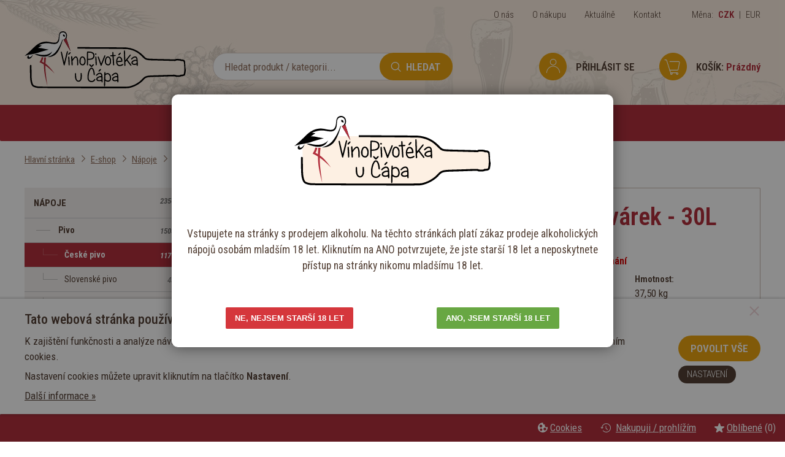

--- FILE ---
content_type: text/html; charset=utf-8
request_url: https://www.vinopivoteka.cz/beskydske-horke-6-5-beskydsky-pivovarek-30l-1530cz161/
body_size: 14601
content:
<!DOCTYPE html>
<html lang="cs">

<head>
	<script src="/cookie-preferences.js?change=7630"></script>
	<script>
				COOKIE_MANAGER.setLinksChoices({
			'GOOGLE_ANALYTICS'   : 'analytics_storage',
			'GOOGLE_REMARKETING' : 'ad_storage',
			'FB_PIXEL'           : 'ad_storage',
			'ZBOZI_KONVERZE'     : 'ad_storage',
			'ZBOZI_RETARGETING'  : 'ad_storage'
		});
				COOKIE_MANAGER.loadUserChoices({"functionality_storage":true,"analytics_storage":false,"ad_storage":false,"personalization_storage":false,"security_storage":false,"ad_user_data":false,"ad_personalization":false});
	</script>
	
			<script>
			window.dataLayer = window.dataLayer || [];
			cookieChoicesToDataLayer(window.dataLayer, 'default', COOKIE_MANAGER.choices);
						COOKIE_MANAGER.addCallbackOnChange("cookieChoicesToDataLayer(window.dataLayer, 'update', COOKIE_MANAGER.choices);");
		</script>
		
		<!-- Google Tag Manager -->
		<script>(function(w,d,s,l,i){w[l]=w[l]||[];w[l].push({'gtm.start':
		new Date().getTime(),event:'gtm.js'});var f=d.getElementsByTagName(s)[0],
		j=d.createElement(s),dl=l!='dataLayer'?'&l='+l:'';j.async=true;j.src=
		'https://www.googletagmanager.com/gtm.js?id='+i+dl;f.parentNode.insertBefore(j,f);
		})(window,document,'script','dataLayer','GTM-N8MZTL47');</script>
		<!-- End Google Tag Manager -->
			<meta charset="utf-8">
	<title>Beskydské hořké 6.5% - beskydský pivovárek - 30L | Vínopivotéka u Čápa</title>
	
	<link rel="icon" type="image/png" href="/userdata/template/favicon-16x16.png?change=7630" sizes="16x16">
	<link rel="icon" type="image/png" href="/userdata/template/favicon-32x32.png?change=7630" sizes="32x32">
	<link rel="icon" type="image/png" href="/userdata/template/favicon-96x96.png?change=7630" sizes="96x96">
	<link rel="icon" type="image/png" href="/userdata/template/android-chrome-36x36.png?change=7630" sizes="36x36">
	<link rel="icon" type="image/png" href="/userdata/template/android-chrome-48x48.png?change=7630" sizes="48x48">
	<link rel="icon" type="image/png" href="/userdata/template/android-chrome-72x72.png?change=7630" sizes="72x72">
	<link rel="icon" type="image/png" href="/userdata/template/android-chrome-96x96.png?change=7630" sizes="96x96">
	<link rel="icon" type="image/png" href="/userdata/template/android-chrome-144x144.png?change=7630" sizes="144x144">
	<link rel="icon" type="image/png" href="/userdata/template/android-chrome-192x192.png?change=7630" sizes="192x192">
	<link rel="apple-touch-icon" type="image/png" href="/userdata/template/apple-touch-icon-180x180.png?change=7630" sizes="180x180">
	<link rel="apple-touch-icon" type="image/png" href="/userdata/template/apple-touch-icon-152x152.png?change=7630" sizes="152x152">
	<link rel="apple-touch-icon" type="image/png" href="/userdata/template/apple-touch-icon-144x144.png?change=7630" sizes="144x144">
	<link rel="apple-touch-icon" type="image/png" href="/userdata/template/apple-touch-icon-120x120.png?change=7630" sizes="120x120">
	<link rel="apple-touch-icon" type="image/png" href="/userdata/template/apple-touch-icon-114x114.png?change=7630" sizes="114x114">
	<link rel="apple-touch-icon" type="image/png" href="/userdata/template/apple-touch-icon-76x76.png?change=7630" sizes="76x76">
	<link rel="apple-touch-icon" type="image/png" href="/userdata/template/apple-touch-icon-72x72.png?change=7630" sizes="72x72">
	<link rel="apple-touch-icon" type="image/png" href="/userdata/template/apple-touch-icon-60x60.png?change=7630" sizes="60x60">
	<link rel="apple-touch-icon" type="image/png" href="/userdata/template/apple-touch-icon-57x57.png?change=7630" sizes="57x57">
			<link rel="canonical" href="https://www.vinopivoteka.cz/beskydske-horke-6-5-beskydsky-pivovarek-30l-1530cz161/">
		
								<link rel="alternate" href="https://www.vinopivoteka.cz/beskydske-horke-6-5-beskydsky-pivovarek-30l-1530cz161/" hreflang="cs" title="Beskydské hořké 6.5% - beskydský pivovárek - 30L | Vínopivotéka u Čápa">
							
		
	<meta name="viewport" content="width=device-width, initial-scale=1.0">
	<meta name="format-detection" content="telephone=no">
	
	<meta name="theme-color" content="#EBA411">
	
	<meta name="description" content="České pivo">
	<meta name="keywords" content="České,pivo">
	<meta name="author" content="Web &amp; Media a.s.">
	
			<meta name="robots" content="all,follow">
			
	
		<link rel="alternate" type="application/rss+xml" title="Vínopivotéka u Čápa - Aktuality (RSS 2.0)" href="https://www.vinopivoteka.cz/rss/rss-aktuality-cz.xml">
	<link rel="alternate" type="application/rss+xml" title="Vínopivotéka u Čápa - Produkty (RSS 2.0)" href="https://www.vinopivoteka.cz/rss/rss-produkty-cz.xml">	
	
		
		<link rel="stylesheet" href="/templates/style-general.css?change=7630" media="all" title="layout">
			<link rel="stylesheet" href="/templates/100/style-shop.css?change=7630">
		<link rel="stylesheet" href="/templates/100/style-shop.vypis4.css?change=7630">
					<link rel="stylesheet" href="/templates/100/style-shop.detail4.css?change=7630">
						<link rel="stylesheet" href="/templates/100/template.css?change=7630" media="all" title="layout">
	<link rel="stylesheet" href="/style-effect.css?change=7630" media="all" title="layout">
		
	
	
		<link href="https://fonts.googleapis.com/css?family=Roboto+Condensed:300,300i,400,400i,500,500i,600,600i,700,700i&amp;subset=latin-ext" rel="stylesheet">
	
	
		
		<script src="/lib-js/jquery.min.js"></script>
		<script src="/lib-js/jquery.form.js"></script>
	
	<link rel="stylesheet" href="/lib-js/jquery-ui/jquery-ui.min.css">
	<script src="/lib-js/jquery-ui/jquery-ui.min.js"></script>
	<script src="/lib-js/jquery.ui.touch-punch.min.js"></script>			
			<script src="/lib-js/izoomify/jquery.izoomify.js"></script>
		<style>
			.izoomify {
				display: block;
				position: relative;
				overflow: hidden;
			}
		</style>
		<script>
			$(document).ready(function() {
				$('.izoomify').izoomify({magnify: 2.5, duration: 300, touch: false});
			});
		</script>
			<script>
		function lang10Js(num) {
			lang = '';
			switch(num) {
									case 1184:
						lang = 'Omlouváme se, ale zadané množství zboží nemáme momentálně skladem.';
					break;
										case 1185:
						lang = 'Objednat lze v tuto chvíli maximálně [pocet] Vámi vybraného zboží.';
					break;
										case 1186:
						lang = 'Toto zboží je baleno pouze po [baleno].';
					break;
										case 1187:
						lang = 'Nejbližší možné množství, které můžete do košíku přidat je [pocet].';
					break;
										case 1188:
						lang = 'Chcete toto množství vložit do košíku?';
					break;
								}
			return lang;
		}
	</script>
	<script src="/script.js?change=7630"></script>
	<script>
	// KOTVY
	var bookmarkShift = 35; // mezera nad kotvou
	</script>
	<script src="/script.web.js?change=7630"></script>
	<script src="/script.ga.php?google_id=G-GPTNDSH6B3"></script>		<link rel="stylesheet" href="/lib-js/jquery.autocomplete.css?change=7630">
		<script src="/lib-js/jquery.autocomplete.js?change=7630"></script>
		<script src="/script.shop.js?change=7630"></script>
		<script src="/script.web.shop.js?change=7630"></script>
					
			
		
		
		<script src="/lib-js/jsticky/jquery.jsticky.min.js"></script>
	
		<script src="/lib-js/visible/jquery.visible.min.js"></script>
	
	<link href="/lib-js/owl-carousel/owl.carousel.min.css" rel="stylesheet">
	<link href="/lib-js/owl-carousel/owl.theme.default.min.css" rel="stylesheet">
	<script src="/lib-js/owl-carousel/owl.carousel.min.js"></script>
	<script src="/lib-js/owl-carousel/owl.carousel2.thumbs.min.js"></script>
	
	<link href="/lib-js/lg/css/lightgallery.min.css" rel="stylesheet">
	<script src="/lib-js/lg/js/picturefill.min.js"></script>
	<script src="/lib-js/lg/js/lightgallery.min.js"></script>
		<script src="/lib-js/lg/js/lg-thumbnail.min.js"></script>
	<script src="/lib-js/lg/js/lg-video.min.js"></script>
	<script src="/lib-js/lg/js/lg-autoplay.min.js"></script>
	<script src="/lib-js/lg/js/lg-zoom.min.js"></script>
		<script src="/lib-js/lg/js/lg-pager.min.js"></script>
	<script src="/lib-js/jquery.mousewheel.min.js"></script>
	<script>
	$(document).ready(function() {
					$('#pages-container').lightGallery({
				selector: '.apg-lg-image',
				galleryId: 'apg',
				actualSize: false
			});
					
		$('.c-lg-image').each(function(i, el) {
			$(el).lightGallery({
				selector: 'this',
				actualSize: false
			});
		});
		
		$('body').lightGallery({
			selector: '.lg-image',
			galleryId: 'lg',
			actualSize: false
		});
		
					$('.pd').lightGallery({
				selector: '.pd-lg-image',
				galleryId: 'pd',
				actualSize: false
			});
				});
	</script>
	



	<script>
		function langJs(num) {
			lang = '';
			
			return lang;
		}
	</script>
	</head>
	<body id="body">
					<script>
					window.dataLayer = window.dataLayer || [];
					dataLayer.push({
						'event': 'productDetails',
						'consent': (COOKIE_MANAGER.getChoice('ad_storage') ? 1 : 0),
						'page.category.pageType': 'product',
						'ecommerce': {
							'currencyCode': 'CZK',
							'detail': {
								'products': [{
								'name': 'Beskydské hořké 6.5% - beskydský pivovárek - 30L',
								'id': '1530',
								'price': '2487.09',
								'category': 'E-shop | Nápoje | Pivo | České pivo',
								'brand': ''
								}]
							}
						},
					});
				</script>
						<!-- Google Tag Manager (noscript) -->
		<noscript><iframe src="https://www.googletagmanager.com/ns.html?id=GTM-N8MZTL47" height="0" width="0" style="display:none;visibility:hidden"></iframe></noscript>
		<!-- End Google Tag Manager (noscript) -->
			<a id="a-top"></a>
	<div id="container">
	<div id="header-fixed">
				<div id="search-cover" onclick="$(this).fadeOut(); $('#search-container').removeClass('mobile');"></div>
		<div style="width: 100%">
			<div id="header-pivo-vino">
				<img id="header-pivo" src="/templates/100/1/header-pivo.png" alt="">
				<img id="header-vino" src="/templates/100/1/header-vino.png" alt="">
			</div>
		</div>
		<header id="header">
			<div id="header-top" class="clear-fix">
				<div class="page clear-fix">
										<div class="right clear-fix">
						<div id="menu-top">
							<ul><li><a href="/o-nas/"   class="a"><span>O nás</span></a></li><li><a href="/o-nakupu/"   class="a"><span>O nákupu</span></a></li><li><a href="/aktualne/"   class="a"><span>Aktuálně</span></a></li><li><a href="/kontakt/"   class="a"><span>Kontakt</span></a></li></ul>						</div>
						<div id="top-currency">
							Měna: 
																<a href="/change-currency/czk/"><strong>CZK</strong></a>
									 | 									<a href="/change-currency/eur/">EUR</a>
															</div>
					</div>
				</div>
			</div>
			<div id="header-content">
				<div class="page clear-fix">
					<div class="left">
						<div id="logo"><a href="/" title="Vínopivotéka u Čápa"><img src="/templates/100/1/logo.svg" alt="Vínopivotéka u Čápa"></a></div>
						<div id="search-container">
							<div id="intro-fulltext">
								<form method="post" action="/pages.script.php?action=fulltext" role="search">
									<div id="intro-fulltext-bg" class="clear-fix">
										<div id="intro-fulltext-border">
											<input id="intro-fulltext-text" onfocus="$('#search-cover').fadeIn()" placeholder="Hledat produkt / kategorii..." type="text" maxlength="100" value="" name="q">
										</div>
										<button type="submit" class="button-basic">Hledat</button>
									</div>
								</form>
							</div>
						</div>
					</div>
					<div class="right">
						<div id="search-mobile"><a class="button-basic" onclick="searchMobile()" title="Hledat"></a></div>
						
						<div id="cart-container">
							<div id="cart">
									<a class="menu-cart" title="Nákupní košík">
					<div>
				<span class="label">Košík:</span>
				<span class="price">Prázdný</span>
			</div>
				</a>
								</div>
							<div id="cartHover">
									<div class="ramecek">
		<p><strong>Váš nákupní košík je prázdný.</strong></p>
		<p class="small">Pro přidání Vámi vybraných produktů do košíku klikněte na příslušnou ikonu u produktu.</p>
	</div>
								</div>
						</div>
						<div id="logon-container">
							<div id="logon">
																	<a class="" onclick="dialogBox('prihlaseni',0)" title="Přihlášení / Registrace">
										<div>
											<span class="label">Přihlásit se</span>
										</div>
									</a>
																</div>
						</div>
					</div>
				</div>
			</div>
			<div id="menu-container">
				<div class="page">
					<nav id="menu" class="reset-style">
						<ul><li><section    class="a item-active"><span class="main-menu-hover-items-arrow" onclick="window.location.href='/napoje/'">Nápoje</span><div class="main-menu-hover-items"><div><ul><li><span class="main-menu-hover-items-down" onclick="mainMenuHoverDown(this)"></span><a href="/napoje/pivo/"   class="a item-active"><span class="submenu-image"><img alt="" class="submenu-image submenu-image-hover" src="/image/pivo-themes-14-40-40-1-0.png">Pivo</span></a><ul><li><a href="/napoje/pivo/ceske-pivo/"   class="a item-active item-active-last"><span>České pivo</span></a></li><li><a href="/napoje/pivo/slovenske-pivo/"   class="a"><span>Slovenské pivo</span></a></li><li><a href="/napoje/pivo/polske-pivo/"   class="a"><span>Polské pivo</span></a></li><li><a href="/napoje/pivo/madarske-pivo/"   class="a"><span>Maďarské pivo</span></a></li><li><a href="/napoje/pivo/bulharske-pivo/"   class="a"><span>Bulharské pivo</span></a></li><li><a href="/napoje/pivo/pivo-zemi-byvale-jugoslavie/"   class="a"><span>Pivo zemí bývalé Jugoslávie</span></a></li><li><a href="/napoje/pivo/stredomorske-pivo/"   class="a"><span>Středomořské pivo</span></a></li><li><a href="/napoje/pivo/pobaltske-pivo/"   class="a"><span>Pobaltské pivo</span></a></li><li><a href="/napoje/pivo/anglicke-skotske-a-irske-pivo/"   class="a"><span>Anglické, skotské a irské pivo</span></a></li><li><a href="/napoje/pivo/nemecke-rakouske-a-svycarske-pivo/"   class="a"><span>Německé,rakouské a švýcarské pivo</span></a></li><li><a href="/napoje/pivo/belgicke-a-holandske-pivo/"   class="a"><span>Belgické a holandské pivo</span></a></li><li><a href="/napoje/pivo/danske-pivo/"   class="a"><span>Dánské pivo</span></a></li><li><a href="/napoje/pivo/ostatni-evropske-pivo/"   class="a"><span>Ostatní evropské pivo</span></a></li><li><a href="/napoje/pivo/severoamericke-pivo/"   class="a"><span>Severoamerické pivo</span></a></li><li><a href="/napoje/pivo/australske-pivo/"   class="a"><span>Australské pivo</span></a></li><li><a href="/napoje/pivo/asijske-pivo/"   class="a"><span>Asijské pivo</span></a></li><li><a href="/napoje/pivo/ukrajinske-a-ruske-pivo/"   class="a"><span>Ukrajinské a ruské  pivo</span></a></li><li><a href="/napoje/pivo/ostatni-zahranicni-pivo/"   class="a"><span>Ostatní zahraniční pivo</span></a></li><li><a href="/napoje/pivo/specialni-pivo/"   class="a"><span>Speciální pivo</span></a></li><li><a href="/napoje/pivo/degustacni-sady/"   class="a"><span>Degustační sady</span></a></li></ul></li><li><span class="main-menu-hover-items-down" onclick="mainMenuHoverDown(this)"></span><a href="/napoje/vino/"   class="a"><span class="submenu-image"><img alt="" class="submenu-image submenu-image-hover" src="/image/vino-themes-15-40-40-1-0.png">Víno</span></a><ul><li><a href="/napoje/vino/moravska-vina/"   class="a"><span>Moravská vína</span></a></li><li><a href="/napoje/vino/ceska-vina/"   class="a"><span>Česká vína</span></a></li><li><a href="/napoje/vino/slovenska-vina/"   class="a"><span>Slovenská vína</span></a></li><li><a href="/napoje/vino/chorvatska-vina/"   class="a"><span>Chorvatská vína</span></a></li><li><a href="/napoje/vino/bulharska-vina/"   class="a"><span>Bulharská vína</span></a></li><li><a href="/napoje/vino/gruzinska-vina/"   class="a"><span>Gruzínská vína</span></a></li><li><a href="/napoje/vino/armenska-vina/"   class="a"><span>Arménská vína</span></a></li><li><a href="/napoje/vino/moldavska-vina/"   class="a"><span>Moldavská vína</span></a></li><li><a href="/napoje/vino/recka-vina/"   class="a"><span>Řecká vína</span></a></li><li><a href="/napoje/vino/balkanska-vina/"   class="a"><span>Balkánská vína</span></a></li><li><a href="/napoje/vino/portska-vina/"   class="a"><span>Portská vína</span></a></li><li><a href="/napoje/vino/sekty/"   class="a"><span>Sekty</span></a></li><li><a href="/napoje/vino/tokajska-vina/"   class="a"><span>Tokajská vína</span></a></li><li><a href="/napoje/vino/vina-dezertni/"   class="a"><span>Vína dezertní</span></a></li><li><a href="/napoje/vino/specialni-vina/"   class="a"><span>Speciální vína</span></a></li><li><a href="/napoje/vino/vina-ostatni/"   class="a"><span>Vína ostatní</span></a></li><li><a href="/napoje/vino/vinne-degustacni-sady/"   class="a"><span>Vinné degustační sady</span></a></li></ul></li><li><span class="main-menu-hover-items-down" onclick="mainMenuHoverDown(this)"></span><a href="/napoje/nealkoholicke-napoje-a-cidery/"   class="a"><span class="submenu-image"><img alt="" class="submenu-image submenu-image-hover" src="/image/nealko-themes-27-40-40-1-0.png">Nealkoholické nápoje a cidery</span></a><ul><li><a href="/napoje/nealkoholicke-napoje-a-cidery/limonady-dzusy-mineralni-vody/"   class="a"><span>Limonády, džusy, minerální vody</span></a></li><li><a href="/napoje/nealkoholicke-napoje-a-cidery/nealkoholicka-piva/"   class="a"><span>Nealkoholická piva</span></a></li><li><a href="/napoje/nealkoholicke-napoje-a-cidery/nealkoholicka-vina-sekty/"   class="a"><span>Nealkoholická vína, sekty</span></a></li><li><a href="/napoje/nealkoholicke-napoje-a-cidery/energeticke-napoje/"   class="a"><span>Energetické nápoje</span></a></li><li><a href="/napoje/nealkoholicke-napoje-a-cidery/ostatni-nizko-alkoholicke-napoje/"   class="a"><span>Ostatní nízko alkoholické nápoje</span></a></li><li><a href="/napoje/nealkoholicke-napoje-a-cidery/ostatni-nealkoholicke-napoje/"   class="a"><span>Ostatní nealkoholické nápoje</span></a></li><li><a href="/napoje/nealkoholicke-napoje-a-cidery/cider-frisco/"   class="a"><span>Cider, frisco</span></a></li></ul></li></ul><div class="clear"></div></div></div></section></li><li><section    class="a"><span class="main-menu-hover-items-arrow" onclick="window.location.href='/potraviny/'">Potraviny</span><div class="main-menu-hover-items"><div><ul><li><span class="main-menu-hover-items-down" onclick="mainMenuHoverDown(this)"></span><a href="/potraviny/zahranicni-potraviny/"   class="a"><span class="submenu-image"><img alt="" class="submenu-image submenu-image-hover" src="/image/zahranicni-potraviny-themes-26-40-40-1-0.png">Zahraniční potraviny</span></a><ul><li><a href="/potraviny/zahranicni-potraviny/bulharske-potraviny/"   class="a"><span>Bulharské potraviny</span></a></li><li><a href="/potraviny/zahranicni-potraviny/chorvatske-potraviny/"   class="a"><span>Chorvatské potraviny</span></a></li><li><a href="/potraviny/zahranicni-potraviny/slovenske-potraviny/"   class="a"><span>Slovenské potraviny</span></a></li><li><a href="/potraviny/zahranicni-potraviny/gruzinske-potraviny/"   class="a"><span>Gruzínské potraviny</span></a></li><li><a href="/potraviny/zahranicni-potraviny/polske-potraviny/"   class="a"><span>Polské potraviny</span></a></li><li><a href="/potraviny/zahranicni-potraviny/potraviny-ostatnich-statu/"   class="a"><span>Potraviny ostatních států</span></a></li><li><a href="/potraviny/zahranicni-potraviny/armenske-potraviny1/"   class="a"><span>Arménské potraviny</span></a></li></ul></li><li><span class="main-menu-hover-items-down" onclick="mainMenuHoverDown(this)"></span><a href="/potraviny/pochutinky/"   class="a"><span class="submenu-image"><img alt="" class="submenu-image submenu-image-hover" src="/image/pochutiny-themes-21-40-40-1-0.png">Pochutinky</span></a><ul><li><a href="/potraviny/pochutinky/nakladane-dobroty/"   class="a"><span>Nakládané dobroty</span></a></li><li><a href="/potraviny/pochutinky/orechy/"   class="a"><span>Ořechy</span></a></li><li><a href="/potraviny/pochutinky/slane-pecivo/"   class="a"><span>Slané pečivo</span></a></li><li><a href="/potraviny/pochutinky/sladke-pecivo/"   class="a"><span>Sladké pečivo</span></a></li><li><a href="/potraviny/pochutinky/oleje-olivove/"   class="a"><span>Oleje olivové</span></a></li><li><a href="/potraviny/pochutinky/octy-vinne-atd/"   class="a"><span>Octy vinné, atd</span></a></li><li><a href="/potraviny/pochutinky/ostatni-pochutinky/"   class="a"><span>Ostatní pochutinky</span></a></li><li><a href="/potraviny/pochutinky/susene-a-sterilovane-houby/"   class="a"><span>Sušené a sterilované houby</span></a></li><li><a href="/potraviny/pochutinky/demizony/"   class="a"><span>Demižony</span></a></li><li><a href="/potraviny/pochutinky/koreni/"   class="a"><span>Koření</span></a></li><li><a href="/potraviny/pochutinky/kava/"   class="a"><span>Káva</span></a></li><li><a href="/potraviny/pochutinky/caje/"   class="a"><span>Čaje</span></a></li><li><a href="/potraviny/pochutinky/potraviny-na-cesty/"   class="a"><span>Potraviny na cesty</span></a></li></ul></li><li><span class="main-menu-hover-items-down" onclick="mainMenuHoverDown(this)"></span><a href="/potraviny/syry-a-uzeniny/"   class="a"><span class="submenu-image"><img alt="" class="submenu-image submenu-image-hover" src="/image/syry-themes-20-40-40-1-0.png">Sýry a uzeniny</span></a><ul><li><a href="/potraviny/syry-a-uzeniny/slovenske-salase/"   class="a"><span>Slovenské salaše</span></a></li><li><a href="/potraviny/syry-a-uzeniny/balkanske-syry-a-fety/"   class="a"><span>Balkánské sýry a Fety</span></a></li><li><a href="/potraviny/syry-a-uzeniny/parmezany-a-tvrde-syry/"   class="a"><span>Parmezány a tvrdé sýry</span></a></li><li><a href="/potraviny/syry-a-uzeniny/ostatni-uzeniny/"   class="a"><span>Ostatní uzeniny</span></a></li><li><a href="/potraviny/syry-a-uzeniny/ostatni-syry/"   class="a"><span>Ostatní sýry</span></a></li><li><a href="/potraviny/syry-a-uzeniny/uzeniny-balene/"   class="a"><span>Uzeniny balené</span></a></li><li><a href="/potraviny/syry-a-uzeniny/uzeniny-konzervovane/"   class="a"><span>Uzeniny konzervované</span></a></li></ul></li></ul><div class="clear"></div></div></div></section></li><li><section    class="a"><span class="main-menu-hover-items-arrow" onclick="window.location.href='/technika/'">Technika</span><div class="main-menu-hover-items"><div><ul><li><span class="main-menu-hover-items-down" onclick="mainMenuHoverDown(this)"></span><a href="/technika/vycepni-a-chladici-technika/"   class="a"><span class="submenu-image"><img alt="" class="submenu-image submenu-image-hover" src="/image/chladirny1-themes-28-40-40-1-0.png">Výčepní a chladící technika</span></a><ul><li><a href="/technika/vycepni-a-chladici-technika/chladirny/"   class="a"><span>Chladírny</span></a></li><li><a href="/technika/vycepni-a-chladici-technika/nastavce/"   class="a"><span>Nástavce</span></a></li><li><a href="/technika/vycepni-a-chladici-technika/spojovaci-material/"   class="a"><span>Spojovací materiál</span></a></li><li><a href="/technika/vycepni-a-chladici-technika/prislusenstvi-k-chladakum/"   class="a"><span>Příslušenství k chlaďákům</span></a></li><li><a href="/technika/vycepni-a-chladici-technika/odstavnovace/"   class="a"><span>Odšťavňovače</span></a></li><li><a href="/technika/vycepni-a-chladici-technika/ostatni-komponenty/"   class="a"><span>Ostatní komponenty</span></a></li></ul></li><li><span class="main-menu-hover-items-down" onclick="mainMenuHoverDown(this)"></span><a href="/technika/dymky-tabaky-doutniky/"   class="a"><span class="submenu-image"><img alt="" class="submenu-image submenu-image-hover" src="/image/vodni-dymky-themes-18-40-40-1-0.png">Dýmky, tabáky, doutníky</span></a><ul><li><a href="/technika/dymky-tabaky-doutniky/vodni-dymky/"   class="a"><span>Vodní dýmky</span></a></li><li><a href="/technika/dymky-tabaky-doutniky/tabaky/"   class="a"><span>Tabáky</span></a></li><li><a href="/technika/dymky-tabaky-doutniky/uhliky/"   class="a"><span>Uhlíky</span></a></li><li><a href="/technika/dymky-tabaky-doutniky/kaminky/"   class="a"><span>Kamínky</span></a></li><li><a href="/technika/dymky-tabaky-doutniky/hadice/"   class="a"><span>Hadice</span></a></li><li><a href="/technika/dymky-tabaky-doutniky/naustky/"   class="a"><span>Náústky</span></a></li><li><a href="/technika/dymky-tabaky-doutniky/vodni-dymky-a-doutniky-prislusenstvi/"   class="a"><span>Vodní dýmky a doutníky, příslušenství</span></a></li><li><a href="/technika/dymky-tabaky-doutniky/doutniky/"   class="a"><span>Doutníky</span></a></li><li><a href="/technika/dymky-tabaky-doutniky/dymky/"   class="a"><span>Dýmky</span></a></li><li><a href="/technika/dymky-tabaky-doutniky/jine-prislusenstvi/"   class="a"><span>Jiné příslušenství</span></a></li></ul></li><li><span class="main-menu-hover-items-down" onclick="mainMenuHoverDown(this)"></span><a href="/technika/sudy-obaly-potreby-kosmetika/"   class="a"><span class="submenu-image"><img alt="" class="submenu-image submenu-image-hover" src="/image/potreby-themes-19-40-40-1-0.png">Sudy, obaly, potřeby, kosmetika</span></a><ul><li><a href="/technika/sudy-obaly-potreby-kosmetika/sudy/"   class="a"><span>Sudy</span></a></li><li><a href="/technika/sudy-obaly-potreby-kosmetika/sklo-kelimky/"   class="a"><span>Sklo,kelímky</span></a></li><li><a href="/technika/sudy-obaly-potreby-kosmetika/vyvrtky-a-otvirace/"   class="a"><span>Vývrtky a otvírače</span></a></li><li><a href="/technika/sudy-obaly-potreby-kosmetika/tasky-krabice-a-obaly/"   class="a"><span>Tašky , krabice a obaly</span></a></li><li><a href="/technika/sudy-obaly-potreby-kosmetika/dekoracni-lahve/"   class="a"><span>Dekorační láhve</span></a></li><li><a href="/technika/sudy-obaly-potreby-kosmetika/kosmetika-chodovar/"   class="a"><span>Kosmetika Chodovar</span></a></li><li><a href="/technika/sudy-obaly-potreby-kosmetika/kosmetika-ostatni/"   class="a"><span>Kosmetika ostatní</span></a></li><li><a href="/technika/sudy-obaly-potreby-kosmetika/ostatni-potreby/"   class="a"><span>Ostatní potřeby</span></a></li><li><a href="/technika/sudy-obaly-potreby-kosmetika/obalovy-sortiment/"   class="a"><span>Obalový sortiment</span></a></li></ul></li></ul><div class="clear"></div></div></div></section></li><li><section    class="a"><span class="main-menu-hover-items-arrow" onclick="window.location.href='/neco-navic/'">Něco navíc</span><div class="main-menu-hover-items"><div><ul><li><span class="main-menu-hover-items-down" onclick="mainMenuHoverDown(this)"></span><a href="/neco-navic/domaci-vareni/"   class="a"><span class="submenu-image"><img alt="" class="submenu-image submenu-image-hover" src="/image/chmel-themes-24-40-40-1-0.png">Domácí vaření</span></a><ul><li><a href="/neco-navic/domaci-vareni/chmel/"   class="a"><span>Chmel</span></a></li><li><a href="/neco-navic/domaci-vareni/slad/"   class="a"><span>Slad</span></a></li><li><a href="/neco-navic/domaci-vareni/sady/"   class="a"><span>Sady</span></a></li><li><a href="/neco-navic/domaci-vareni/zarizeni/"   class="a"><span>Zařízení</span></a></li><li><a href="/neco-navic/domaci-vareni/kvasnice/"   class="a"><span>Kvasnice</span></a></li><li><a href="/neco-navic/domaci-vareni/obaly/"   class="a"><span>Obaly</span></a></li><li><a href="/neco-navic/domaci-vareni/ostatni-prislusenstvi/"   class="a"><span>Ostatní příslušenství</span></a></li></ul></li><li><span class="main-menu-hover-items-down" onclick="mainMenuHoverDown(this)"></span><a href="/neco-navic/konakoteka/"   class="a"><span class="submenu-image"><img alt="" class="submenu-image submenu-image-hover" src="/image/konaky-themes-13-40-40-1-0.png">Koňakotéka</span></a><ul><li><a href="/neco-navic/konakoteka/konaky/"   class="a"><span>Koňaky</span></a></li><li><a href="/neco-navic/konakoteka/brandy/"   class="a"><span>Brandy</span></a></li><li><a href="/neco-navic/konakoteka/ostatni-destilaty/"   class="a"><span>Ostatní destiláty</span></a></li><li><a href="/neco-navic/konakoteka/brandy-de-jerez/"   class="a"><span>Brandy de Jerez</span></a></li><li><a href="/neco-navic/konakoteka/rum/"   class="a"><span>Rum</span></a></li><li><a href="/neco-navic/konakoteka/vodka/"   class="a"><span>Vodka</span></a></li></ul></li><li><span class="main-menu-hover-items-down" onclick="mainMenuHoverDown(this)"></span><a href="/neco-navic/na-cepu-a-poukazky/"   class="a"><span class="submenu-image"><img alt="" class="submenu-image submenu-image-hover" src="/image/na-cepu-themes-22-40-40-1-0.png">Na čepu a poukázky</span></a><ul><li><a href="/neco-navic/na-cepu-a-poukazky/pivo-na-cepu/"   class="a"><span>Pivo na čepu</span></a></li><li><a href="/neco-navic/na-cepu-a-poukazky/stacene-vino/"   class="a"><span>Stáčené víno</span></a></li><li><a href="/neco-navic/na-cepu-a-poukazky/cepovane-5l-soudky/"   class="a"><span>Čepované 5l soudky</span></a></li><li><a href="/neco-navic/na-cepu-a-poukazky/darkove-poukazky/"   class="a"><span>Dárkové poukázky</span></a></li></ul></li></ul><div class="clear"></div></div></div></section></li><li class="item-menu-mobile"><a href="/o-nas/"   class="a"><span>O nás</span></a></li><li class="item-menu-mobile"><section    class="a"><span class="main-menu-hover-items-arrow" onclick="window.location.href='/o-nakupu/'">O nákupu</span><div class="main-menu-hover-items"><div><ul><li class="item-menu-mobile"><a href="/o-nakupu/doprava-a-platba/"   class="a"><span>Doprava a platba</span></a></li><li class="item-menu-mobile"><a href="/o-nakupu/obchodni-podminky/"   class="a"><span>Obchodní podmínky</span></a></li><li class="item-menu-mobile"><a href="/o-nakupu/reklamace/"   class="a"><span>Reklamace</span></a></li><li class="item-menu-mobile"><a href="/o-nakupu/zasady-ochrany-soukromi/"   class="a"><span>Zásady ochrany soukromí</span></a></li><li class="item-menu-mobile"><a href="/o-nakupu/aktualni-nabidka-sudu-piva/"   class="a"><span>Aktuální nabídka sudů piva</span></a></li><li class="item-menu-mobile"><a href="/o-nakupu/aktualni-nabidka-staceneho-vina/"   class="a"><span>Aktuální nabídka stáčeného vína</span></a></li></ul><div class="clear"></div></div></div></section></li><li class="item-menu-mobile"><a href="/aktualne/"   class="a"><span>Aktuálně</span></a></li><li class="item-menu-mobile"><a href="/kontakt/"   class="a"><span>Kontakt</span></a></li></ul>					</nav>
					<div id="mobile-menu" class="no-print"><a onclick="mobileMenuToggle()"><div><span></span><span></span><span></span></div></a></div>
				</div>
			</div>
		</header>
	</div>
	
		<div id="infobar-spacer"></div>
	<script>setInfobarSpacer();</script>
	
	<div id="header-spacer"></div>
	
	<div id="main" role="main">
		
					
			<div>
				<div class="page">
					<div id="breadcrumbs-bg">
<div>
<div id="breadcrumbs" class="reset-style clear-fix">
	<strong>Navigace:</strong><ol><li><a title="Hlavní stránka" href="/"><span>Hlavní stránka</span></a></li><li><a title="E-shop" href="/e-shop/"><span>E-shop</span></a></li><li><a title="Nápoje" href="/napoje/"><span>Nápoje</span></a></li><li><a title="Pivo" href="/napoje/pivo/"><span>Pivo</span></a></li><li><a title="České pivo" href="/napoje/pivo/ceske-pivo/"><span>České pivo</span></a></li></ol>
<script type="application/ld+json">{
    "@context": "https://schema.org",
    "@type": "BreadcrumbList",
    "itemListElement": [
        {
            "@type": "ListItem",
            "position": 1,
            "name": "Hlavní stránka",
            "item": "https://www.vinopivoteka.cz/"
        },
        {
            "@type": "ListItem",
            "position": 2,
            "name": "E-shop",
            "item": "https://www.vinopivoteka.cz/e-shop/"
        },
        {
            "@type": "ListItem",
            "position": 3,
            "name": "Nápoje",
            "item": "https://www.vinopivoteka.cz/napoje/"
        },
        {
            "@type": "ListItem",
            "position": 4,
            "name": "Pivo",
            "item": "https://www.vinopivoteka.cz/napoje/pivo/"
        },
        {
            "@type": "ListItem",
            "position": 5,
            "name": "České pivo",
            "item": "https://www.vinopivoteka.cz/napoje/pivo/ceske-pivo/"
        }
    ]
}</script></div>
</div>
</div>					<div id="content" class="sidebar">
						<section id="pages-container">
		<div id="productResult" class="productResult">
						<div class="clear-fix ">				<div class="loader-list-container"><div class="loader-list"><span class="loader"></span></div></div>
				<article role="article" itemscope itemtype="https://schema.org/Product">
	<div class="pd">
				<div class="header-bg">			<div class="header clear-fix">
								
				<h1 class="reset-style" itemprop="name">Beskydské hořké 6.5% - beskydský pivovárek - 30L</h1>
				
				<div class="cols2-container">
					
					<div class="photo-container">
							<div class="signs2">
			</div>
							
													<figure class="align-center">
								<link itemprop="image" href="/userdata/products/16/p01540.jpg">
								<a class="pd-lg-image izoomify" href="/userdata/products/16/p01540.jpg" title="Beskydské hořké 6.5% - beskydský pivovárek - 30L"><img data-izoomify-url="/userdata/products/16/p01540.jpg" alt="Beskydské hořké 6.5% - beskydský pivovárek - 30L" src="/image/p01540-1199-600-600-0-0.jpg" title=""></a>
								<figcaption>Beskydské hořké 6.5% - beskydský pivovárek - 30L</figcaption>
							</figure>
													
											</div>
					
					<div class="intro-container">
												
												
												
																																				
						<div class="intro-params">
								<div class="cols2-container">
		<div class="width-100pr">
						<p style="line-height: 110%"><span class="out-of-stock"><strong>Obvykle do 7 dnů od objednání</strong></span></p>
					</div>
	</div>
								<div class="cols3-container">
																	<div>
										<p class="small"><strong>Obj. číslo:</strong></p>
										<p>P01540</p>
									</div>
																		<div>
										<p class="small"><strong>Hmotnost:</strong></p>
										<p>37,50 kg</p>
									</div>
																</div>
						</div>
						
												
						<div class="clear-20px"></div>
						
												
						
						<div itemprop="offers" itemscope itemtype="https://schema.org/Offer">
							<link itemprop="availability" href="http://schema.org/OutOfStock"/>								<div>
									<div>
																			</div>
									<div class="clear"></div>
								</div>
																		<div class="to-cart clear-fix">
																						<div class="yours-price-container">
																								<div class="yours-price">
																										<p id="product-price1-69519be764bc5" class="big2"><span itemprop="price" content="2487.09">2 487,09</span> <span itemprop="priceCurrency" content="CZK">Kč</span></p>
																											<p id="product-price2-69519be764bc5" class="small">2 055 Kč bez DPH</p>
																										</div>
											</div>
																								<div>
																														<script>
																ajaxPostCart('toCartFormList69519be764c00', 'toCartContainerContent', Array('toCartReloadCartInfo()'));
																function toCartPlus() {
																	id = 'pocet_1530_69519be764c00';
																	count = toFloat($('#'+id).val()) + 1;
																	$('#'+id).val(humanNum(count));
																	updateProductPrice(1530, count, '69519be764bc5', 'detail');
																}
																function toCartMinus() {
																	id = 'pocet_1530_69519be764c00';
																	count = toFloat($('#'+id).val()) - 1;
																																		if (count <= 0) count = 1;
																	$('#'+id).val(humanNum(count));
																	updateProductPrice(1530, count, '69519be764bc5', 'detail');
																}
																</script>
																																<form id="toCartFormList69519be764c00" action="/shop.cart.script.php?akce=pridat" method="post" onsubmit="return vypocetInfo(1530, '0', '0.00', 'ks', 0, 1, '69519be764c00')">
																	<input type="hidden" name="fromAjax" value="0">
																	<input type="hidden" name="volba" value="1530">
																	
																	<span class="toCartCountContainer2">
																		<a class="a toCartMinus2" onclick="toCartMinus()"></a>
																		<input type="text" name="pocet" id="pocet_1530_69519be764c00" value="1">
																		<a class="a toCartPlus2" onclick="toCartPlus()"></a>
																	</span>
																	<span class="unit" title="ks"> ks</span>
																	<button class="button-basic button-conv" type="submit">Koupit</button>
																</form>
																<script>
																																			var updatePriceTimeout;
																		jQuery('#pocet_1530_69519be764c00').keyup(function() {
																			clearTimeout(updatePriceTimeout);
																			updatePriceTimeout = setTimeout(function() {
																				updateProductPrice(1530,  $('#pocet_1530_69519be764c00').val(), '69519be764bc5', 'detail');
																			}, 500);
																		});
																																				var updatePriceTimeout;
																		jQuery('#pocet_1530_69519be764c00').change(function() {
																			clearTimeout(updatePriceTimeout);
																			updatePriceTimeout = setTimeout(function() {
																				updateProductPrice(1530,  $('#pocet_1530_69519be764c00').val(), '69519be764bc5', 'detail');
																			}, 500);
																		});
																																		</script>
																													</div>
																							</div>
																</div>
															<div>
										<div class="clear-10px"></div>
										<p><strong>Bude připočítáno k ceně ve stejném množství:</strong></p>
																					<div class="cols70-30-container">
												<div>P01567 - Záloha sud KEG 30L 1000 Kč</div>
												<div class="align-right">1 000,00 Kč</div>
											</div>
																				</div>
																<div id="compare-product" class="dialogBox"></div>
													
											</div>
				</div>
							</div>
		</div>
		
				
				
		
					
		
					<div id="product-properties-container">
							<div class="properties">
				<h2>Parametry výrobku</h2>				<table class="table-20 properties-product">
												<p><a class="favorites-info-porovnani" style="background-image: url('/templates/100/1/icons/compare.svg');" onclick="ajax('/cz/porovnani/1530?kategorie=napoje/pivo/ceske-pivo', 'compare-product');">Porovnat</a></p>
							<div class="clear-10rem"></div>
													<tr>
							<td><p>Typ obalu:</p></td>
							<td><p><strong>Sud</strong></p></td>
						</tr>
												<tr>
							<td><p>Barva:</p></td>
							<td><p><strong>Polotmavé</strong></p></td>
						</tr>
												<tr>
							<td><p>Obsah alkoholu podle stupňovitosti:</p></td>
							<td><p><strong>Nad 5,4 % (Silná piva)</strong></p></td>
						</tr>
												<tr>
							<td><p>Objem:</p></td>
							<td><p><strong>30L</strong></p></td>
						</tr>
												<tr>
							<td><p>Výrobce piva:</p></td>
							<td><p><strong>Pivovar Beskydský pivovárek</strong></p></td>
						</tr>
										</table>
			</div>
			<div class="clear-10rem"></div>
						</div>
				</div>
	
			<div class="pd">
			<div class="clear-5px"></div>
	<div class="dialogBox" id="hlidaci-pes-dialog">
		<h2>Hlídací pes</h2>
		<div id="hlidaci-pes-dialog-content"></div>
	</div>
	<div class="dialogBox" id="poslat-dialog">
	<h2>Poslat info známému</h2>
	<div id="poslat-dialog-content"></div>
</div>
	<div class="footer">
		<div class="ramecek">
			<p>
				<span><a class="a footer-favorites" href="/pages.script.php?action=favorite&choice=1530" rel="nofollow">Přidat k oblíbeným</a></span><span><a class="footer-watchdog a" onclick="alert('Pro použití hlídacího psa se prosím prvně přihlaste. Děkujeme.')">Hlídací pes</a></span><span>
						<a class="footer-compare" onclick="ajax('/cz/porovnani/1530?kategorie=napoje/pivo/ceske-pivo', 'compare-product');">Porovnat</a>
					</span>
								<span><a class="footer-send a" onclick="dialogBox('poslat-dialog');$('#poslat-dialog-content').html('...');ajax('/pages.script.php?action=send-product&choice=1530', 'poslat-dialog-content', Array('floatingInput();'))">Poslat produkt</a></span>
				
								<span><a class="footer-print a" onclick="window.print()">Tisk</a></span>			</p>
					</div>
	</div>
			</div>
		</article>

			</div>
				<div id="paginationNextPage" style="display: none;"></div>
			</div>
		</section>
	<script>
					setTimeout(function(){ajax('/pages.script.php?action=save-reader&choice=1530&hash=9e6af7adead5745ccdd2f597a6f0b4206b725404&time=1', null)}, 1000);	
						setTimeout(function(){ajax('/pages.script.php?action=save-reader&choice=1530&hash=774a275980c066789ec006b5a1cc8fcbc366fa59&time=5', null)}, 5000);	
						setTimeout(function(){ajax('/pages.script.php?action=save-reader&choice=1530&hash=594dbb276d12d811a8f99a3dffd9b5b32f7f7f33&time=10', null)}, 10000);	
						setTimeout(function(){ajax('/pages.script.php?action=save-reader&choice=1530&hash=d4688003cb275e2a6a55eff1a6f5b43c4aa64d41&time=15', null)}, 15000);	
						setTimeout(function(){ajax('/pages.script.php?action=save-reader&choice=1530&hash=813e02faff1ad46f1f7aa2d9a7b18022e9d3b876&time=30', null)}, 30000);	
						setTimeout(function(){ajax('/pages.script.php?action=save-reader&choice=1530&hash=9ae14209fd87203019e51184af0a208a22edd25f&time=60', null)}, 60000);	
						setTimeout(function(){ajax('/pages.script.php?action=save-reader&choice=1530&hash=f8993d65fb9d727759ae741bfbdd2521e99b3f79&time=120', null)}, 120000);	
						setTimeout(function(){ajax('/pages.script.php?action=save-reader&choice=1530&hash=b61d7c41a8e1ae87d09fb3e7288061e2dba5eb7f&time=300', null)}, 300000);	
						setTimeout(function(){ajax('/pages.script.php?action=save-reader&choice=1530&hash=10acad0f5c093c4753bca8d0b0a4f150b44e4236&time=600', null)}, 600000);	
						setTimeout(function(){ajax('/pages.script.php?action=save-reader&choice=1530&hash=490e72cfd9ed7de6747638eeb9d2640fae976df9&time=1800', null)}, 1800000);	
				</script>
						</div>
											<aside id="sidebar">
							<nav id="left-menu">
								<ul><li><a href="/napoje/"   class="a item-active"><span>Nápoje<span class="count-of-products">2356</span></span></a><ul><li><a href="/napoje/pivo/"   class="a item-active"><span>Pivo<span class="count-of-products">1505</span></span></a><ul><li><a href="/napoje/pivo/ceske-pivo/"   class="a item-active item-active-last"><span>České pivo<span class="count-of-products">1171</span></span></a></li><li><a href="/napoje/pivo/slovenske-pivo/"   class="a"><span>Slovenské pivo<span class="count-of-products">43</span></span></a></li><li><a href="/napoje/pivo/polske-pivo/"   class="a"><span>Polské pivo<span class="count-of-products">26</span></span></a></li><li><a href="/napoje/pivo/madarske-pivo/"   class="a"><span>Maďarské pivo<span class="count-of-products">14</span></span></a></li><li><a href="/napoje/pivo/bulharske-pivo/"   class="a"><span>Bulharské pivo<span class="count-of-products">26</span></span></a></li><li><a href="/napoje/pivo/pivo-zemi-byvale-jugoslavie/"   class="a"><span>Pivo zemí bývalé Jugoslávie<span class="count-of-products">15</span></span></a></li><li><a href="/napoje/pivo/stredomorske-pivo/"   class="a"><span>Středomořské pivo<span class="count-of-products">3</span></span></a></li><li><a href="/napoje/pivo/pobaltske-pivo/"   class="a"><span>Pobaltské pivo<span class="count-of-products">0</span></span></a></li><li><a href="/napoje/pivo/anglicke-skotske-a-irske-pivo/"   class="a"><span>Anglické, skotské a irské pivo<span class="count-of-products">42</span></span></a></li><li><a href="/napoje/pivo/nemecke-rakouske-a-svycarske-pivo/"   class="a"><span>Německé,rakouské a švýcarské pivo<span class="count-of-products">50</span></span></a></li><li><a href="/napoje/pivo/belgicke-a-holandske-pivo/"   class="a"><span>Belgické a holandské pivo<span class="count-of-products">35</span></span></a></li><li><a href="/napoje/pivo/danske-pivo/"   class="a"><span>Dánské pivo<span class="count-of-products">5</span></span></a></li><li><a href="/napoje/pivo/ostatni-evropske-pivo/"   class="a"><span>Ostatní evropské pivo<span class="count-of-products">14</span></span></a></li><li><a href="/napoje/pivo/severoamericke-pivo/"   class="a"><span>Severoamerické pivo<span class="count-of-products">11</span></span></a></li><li><a href="/napoje/pivo/australske-pivo/"   class="a"><span>Australské pivo<span class="count-of-products">0</span></span></a></li><li><a href="/napoje/pivo/asijske-pivo/"   class="a"><span>Asijské pivo<span class="count-of-products">9</span></span></a></li><li><a href="/napoje/pivo/ukrajinske-a-ruske-pivo/"   class="a"><span>Ukrajinské a ruské  pivo<span class="count-of-products">13</span></span></a></li><li><a href="/napoje/pivo/ostatni-zahranicni-pivo/"   class="a"><span>Ostatní zahraniční pivo<span class="count-of-products">14</span></span></a></li><li><a href="/napoje/pivo/specialni-pivo/"   class="a"><span>Speciální pivo<span class="count-of-products">8</span></span></a></li><li><a href="/napoje/pivo/degustacni-sady/"   class="a"><span>Degustační sady<span class="count-of-products">8</span></span></a></li></ul></li><li><a href="/napoje/vino/"   class="a"><span>Víno<span class="count-of-products">840</span></span></a></li><li><a href="/napoje/nealkoholicke-napoje-a-cidery/"   class="a"><span>Nealkoholické nápoje a cidery<span class="count-of-products">12</span></span></a></li></ul></li><li><a href="/potraviny/"   class="a"><span>Potraviny<span class="count-of-products">420</span></span></a></li><li><a href="/technika/"   class="a"><span>Technika<span class="count-of-products">238</span></span></a></li><li><a href="/neco-navic/"   class="a"><span>Něco navíc<span class="count-of-products">88</span></span></a></li></ul>							</nav>
							
															<div class="clear-40px"></div>
								
								<div class="floating-news">
									<div style="text-align: center"><a href="/banner.php?redir=1"><img src="/userdata/reklamy/aktualni-nabidka-pivo.jpg" style="vertical-align: middle" alt="Aktuální nabídka sudů piva" title="Aktuální nabídka sudů piva"></a></div><div class="clear-20rem"></div><div style="text-align: center"><a href="/banner.php?redir=2"><img src="/userdata/reklamy/aktualni-nabidka-vino1.jpg" style="vertical-align: middle" alt="Aktuální nabídka stáčeného vína" title="Aktuální nabídka stáčeného vína"></a></div>								</div>
														</aside>
										</div>
				
							</div>
				</div>
	
	<div id="footer-stopper" class="clear-50rem"></div>
	
			<div id="intro" class="page">
					</div>
			
	<footer id="footer">
					<div id="footer-other">
				<div class="page">
					<div class="cols4-container">
						<div>
							<body><p class="big2">Kamenná prodejna</p>
<div>
<p>Skarab, s.r.o.<br>9. května 1162, 742 58 Příbor</p>
<div class="clear-10px"></div>
<p><a href="mailto:info@vinopivoteka.cz">info@vinopivoteka.cz</a><br>+420 595 536 556<br>+420 724 210 696</p>
</div></body>							
							<div class="hiddentablet">
								<div class="clear-30rem"></div>
								<p><a href="/kontakt/" class="button-basic3">Kontakty</a> <a class="ico-social" title="Najdete nás na facebooku" href="https://www.facebook.com/vinopivoteka" target="_blank"><img src="/templates/100/1/facebook1.svg" alt="" title="Facebook"></a></p>
							</div>
						</div>
						<div>
							<body><p class="big2">Otevírací doba</p>
<p><span class="width-50px">Po</span>9:00 - 11:30, 12:00 - 15:00</p>
<p><span class="width-50px">Út-Čt</span>7:30 - 11:30, 12:00 - 16:30</p>
<p><span class="width-50px">Pá</span>7:30 - 11:30, 12:00 - 17:00</p>
<p><span class="width-50px">So</span>7:30 - 12:00</p>
<p><span class="width-50px">Ne</span>Zavřeno</p></body>							
							<div class="showtablet">
								<div class="clear-30rem"></div>
								<p><a href="/kontakt/" class="button-basic3">Kontakty</a></p>
							</div>
						</div>
						<div>
							<body><p class="big2">O nákupu</p>
<div class="columns">
<p><a href="/o-nakupu/doprava-a-platba/">Doprava a platba</a></p>
<p><a href="/o-nakupu/obchodni-podminky/">Obchodní podmínky</a></p>
<p><a href="/o-nakupu/reklamace/">Reklamace</a></p>
<p><a href="/o-nakupu/zasady-ochrany-soukromi/">Ochrana osobních údajů</a></p>
</div></body>							
						</div>
						<div>
							<p class="big2">Akce a novinky</p>
							<p>Buďte informování o novinkách a akcích</p>
							<div class="clear-20rem"></div>
							<script>
							function odebiratNovinky(obj) {
								if (checkEmail(obj.email.value) && obj.osobni.checked == true) {
									obj.action = '/novinky-emailem.script.php?akce=pridat_mail';
									return true;
								} else {
									var err = "";
									if (!checkEmail(obj.email.value)) {
										err += 'Nebyl vyplněn e-mail.<br>';
									}
									if (obj.osobni.checked != true) {
										err += 'Před odesláním formuláře je nutné souhlasit se zpracováním osobních údajů.<br>';
									}
									wm_alert(err, 'OK');
									return false;
								}
							}
							</script>
							<form id="frm-news" method="post" action="/" onsubmit="return odebiratNovinky(this)">
								<p><input name="email" type="text" placeholder="Váš e-mail..."><button type="submit" class="button-basic">OK</button></p>
																<div class="clear-5px"></div>
								<p>
									<span class="g-ch g-ch-small small2">
										<input type="checkbox" name="osobni" id="69519be7679ae" value="1">
										<label for="69519be7679ae">Souhlasím se zpracováním <a href="/o-nakupu/zasady-ochrany-soukromi/" target="_blank">osobních údajů</a>.</label>
									</span>
								</p>
							</form>
						</div>
					</div>
				</div>
			</div>
			<div id="footer-map">
				<iframe width="100%" height="400" style="border: 0;" src="https://www.google.com/maps/embed?pb=!1m18!1m12!1m3!1d813.750039629218!2d18.152519508146522!3d49.6449688!2m3!1f0!2f0!3f0!3m2!1i1024!2i768!4f13.1!3m3!1m2!1s0x4713edeecc8ef707%3A0x9067a836e66f1ee4!2zVsOtbm8gYSBQaXZvdMOpa2EgdSDEjMOhcGE!5e0!3m2!1scs!2scz!4v1658134105554!5m2!1scs!2scz" allowfullscreen="allowfullscreen" loading="lazy" referrerpolicy="no-referrer-when-downgrade"></iframe>
			</div>
					<div id="content-info" role="contentinfo">
			<div id="footer-cards">
				<div class="page clear-fix">
					<div class="cards">
						<img class="html5ImgFix" src="/admin/gr/icons/csob-custom.svg" alt="ČSOB" title="Používáme online platební bránu ČSOB">
						<img class="html5ImgFix" src="/admin/gr/icons/mastercard.svg" alt="Mastercard" title="Přijímáme karty Mastercard">
						<img class="html5ImgFix" src="/admin/gr/icons/visa.svg" alt="VISA" title="Přijímáme karty VISA">
						<img class="html5ImgFix" src="/admin/gr/icons/maestro.svg" alt="Maestro" title="Přijímáme karty Maestro">
						<img class="html5ImgFix" src="/admin/gr/icons/diners.svg" alt="Diners Club" title="Přijímáme karty Diners Club">
					</div>
									</div>
			</div>
			<div class="page">
				<ul class="reset-style">
					<li>2025 &copy; VínoPivotéka.cz </li>
					<li><a title="Obchodní podmínky" href="/o-nakupu/obchodni-podminky/">Obchodní podmínky</a></li>
					<li><a title="Podmínky používání" href="/podminky-pouzivani/">Podmínky používání</a></li>
					<li><a href="https://www.web-media.cz/" title="Provozováno na wmSHOP B2B">Provozováno na wmSHOP B2B</a></li>
					<li><a title="Mapa webu" href="/cz/mapa-webu/">Mapa webu</a></li>
				</ul>
				<span class="scroll-top" onclick="scroll_top()"><span class="arrow up"></span></span>
				<div id="web-media-sign"><a href="https://www.web-media.cz/" title="Web &amp; Media a.s."><img src="/templates/100/1/web-media-sign.svg" alt="Web &amp; Media a.s."></a></div>
			</div>
			<div class="clear"></div>
		</div>
		<div class="clear-50px"></div>
			<div id="popupHlaska18let" style="display: none">
		<input type="hidden" value="">
		<div class="hlaska-18let">
			<div class="hlaska-18let_bg">
				<img src="/templates/100/1/logo.svg">
			</div>
			<div class="hlaska-18let_desc">
				<p>
					Vstupujete na stránky s prodejem alkoholu. Na těchto stránkách platí zákaz prodeje alkoholických nápojů osobám mladším 18 let. Kliknutím na ANO potvrzujete, že jste starší 18 let a neposkytnete přístup na stránky nikomu mladšímu 18 let. 
				</p>
			</div>
			<div class="hlaska-18let_buttons">
				<button onclick="window.location.href = 'https://www.google.cz/search?q=alkohol+a+mladistv%C3%AD'" class="btn-no">NE, nejsem starší 18 let</button>
				<button onclick="confirmAgeRestriction()" class="btn-yes">ANO, jsem starší 18 let</button>
			</div>
		</div>
	</div>

	<style>
		#popupHlaska18let {
			position: fixed;
			top: 0;
			left: 0;
			display: flex;
			justify-content: center;
			align-items: center;
			width: 100%;
			height: 100%;
			background: rgba(0, 0, 0, 0.45);
			z-index: 99999;
		}
			#popupHlaska18let .hlaska-18let {
				display: flex;
				flex-direction: column;
				
				max-width: 720px;
				width: calc(100% - 20px);
				min-height: 250px;
				
				margin: 10px;
				border-radius: 10px;
				
				background: #FFF;
				
				-webkit-box-shadow: 0px 0px 25px 0px rgba(0,0,0,0.5);
				-moz-box-shadow: 0px 0px 25px 0px rgba(0,0,0,0.5);
				box-shadow: 0px 0px 25px 0px rgba(0,0,0,0.5);
			}
				#popupHlaska18let .hlaska-18let > div {
					margin: 10px 0;
					padding: 15px;
				}
				#popupHlaska18let .hlaska-18let .hlaska-18let_bg {
					padding: 25px 20px;
					border-radius: 10px 10px 0 0;
					text-align: center;
									}
					#popupHlaska18let .hlaska-18let .hlaska-18let_bg img {
						max-width: 320px;
						max-height: 120px;
						width: 100%;
						height: auto;
					}
				#popupHlaska18let .hlaska-18let .hlaska-18let_desc p {
					text-align: center;
					font-size: 1.75rem;
				}
				#popupHlaska18let .hlaska-18let .hlaska-18let_buttons {
					margin: 10px 0;
					padding: 20px;
					display: flex;
					justify-content: space-around;
				}
					@media (max-width: 768px) {
						#popupHlaska18let .hlaska-18let .hlaska-18let_buttons {
							flex-direction: column;
						}
							#popupHlaska18let .hlaska-18let .hlaska-18let_buttons button:not(:last-child) {
								margin-bottom: 10px;
							}
					}
					#popupHlaska18let .hlaska-18let .hlaska-18let_buttons button {
						border: 0;
						padding: 10px 15px;
						color: white;
						border-radius: 2px;
						cursor: pointer;
						text-transform: uppercase;
						font-weight: bold;
					}
						#popupHlaska18let .hlaska-18let .hlaska-18let_buttons .btn-no {
							background: #D5373C;
						}	
							#popupHlaska18let .hlaska-18let .hlaska-18let_buttons .btn-no:hover {
								background: #B32E33;
							}
						#popupHlaska18let .hlaska-18let .hlaska-18let_buttons .btn-yes {
							background: #68A743;
						}	
							#popupHlaska18let .hlaska-18let .hlaska-18let_buttons .btn-yes:hover {
								background: #4B7830;
							}
							
						#popupHlaska18let .hlaska-18let .hlaska-18let_buttons button:hover {
							border: 0;
							padding: 10px 15px;
							color: white;
							border-radius: 2px;
							cursor: pointer;
							text-transform: uppercase;
							font-weight: bold;
						}
	</style>

	<script>
		$(document).ready(function() {
			$('html, body').css({'overflow' : 'hidden'});
			$('#popupHlaska18let').fadeIn(400);
		});
		function confirmAgeRestriction() {
			ajax('/hlaska-18let.script.php?action=confirm'); 
			$('#popupHlaska18let').fadeOut(400, function() {
				$('#popupHlaska18let').remove();
				$('html, body').css({'overflow' : ''});
			});
		}
	</script>
		</footer>
</div>

<div id="quickMessage" class="dialogBox"><div id="quickMessageContent"></div></div>

	<div id="toCartContainer" class="dialogBox2" style="width: 795px; min-height: 300px;"><div id="toCartContainerContent"></div></div>
	<script>
	function toDemandReloadDemandInfo() {
		ajax('/shop.cart.script.php?action=toDemandReload&page=detail-clanku', 'demandPrice-container');
	}
	function toCartReloadCartInfo() {
		ajax('/shop.cart.script.php?action=toCartReload&page=detail-clanku', 'cart');
		ajax('/shop.cart.script.php?action=toCartHoverReload&page=detail-clanku', 'cartHover');
	}
	$(document).ready(function(e) {
		var h = window.innerHeight;
		$('#search-cover').css('height', h + 'px');
	});
	</script>
	
	<div id="favorites-info-container"><div id="favorites-info">
	
			<div class="float-left">
			<p><a href="javascript:COOKIE_SETTINGS.Dialog.Open();" class="favorites-info-cookies"><span>Cookies</span></a></p>
		</div>
			
			<div class="float-left">
			<p><a href="/posledni-prohlizene-zbozi/" class="favorites-info-historie"><span>Nakupuji / prohlížím</span></a></p>
		</div>
						<div class="float-left">
			<p><a href="/oblibene-produkty/" class="favorites-info-oblibene"><span>Oblíbené</span></a> (0)</p>
		</div>
		</div>
</div>
	
	<div id="prihlaseni" class="dialogBox" style="width: 350px">
	<form method="post" action="/admin/logon_script.php?akce=prihlasit&amp;jazyk=cz">
		<h2>Přihlášení k mému účtu</h2>
		
		<div class="dialogBoxContent">
						
			<div class="floating-input">
				<input type="text" name="login" class="width-100p">
				<span class="floating-label">E-mail / Login:</span>
			</div>
			
			<div class="floating-input">
				<input type="password" name="heslo" class="width-100p">
				<span class="floating-label">Heslo:</span>
			</div>
			
			<div class="floating-input">
				<button class="button-basic button-conv width-100p" type="submit">Přihlásit se</button>
			</div>
			
			<div class="clear"></div>
		</div>
	</form>
	
		
	<div class="clear-10px"></div>
	<p class="small align-center"><a class="margin-top-5px" href="/cz/zapomenute-heslo/">Zapomenuté heslo</a></p>
	<div class="clear-10px"></div>
			<div class="clear-10px"></div>
		<div class="dialogBoxContent">
			<p class="align-center"><a class="button-basic width-100p margin-top-5px" href="/cz/registrace/">Registrace</a></p>
		</div>
		<div class="clear-5px"></div>
		</div>		<script>
			COOKIE_SETTINGS.Groups = ["analytics_storage","ad_storage","personalization_storage","security_storage","ad_user_data","ad_personalization"];
		</script>
		
		<div class="dialogBox cookies-policy-dialog" id="cookies-policy-dialog">
			<h2>Nastavení cookies</h2>
			<div class="dialogBoxContent">
				<form id="cookie-settings">
					<p><strong>Technické</strong></p>						<p>Tyto cookies jsou nezbytné kvůli správnému fungování, řádnému zobrazování na počítači nebo na mobilu, fungujícímu vyplňování i odesílání formulářů a podobně.</p>
						<div class="clear-10px"></div>
						<p><span class="g-ch"><input type="checkbox" name="cookie_group_analytics_storage" id="cookie_group_analytics_storage" value="1"><label for="cookie_group_analytics_storage"><strong>Analytické</strong></label></span></p>						<p>Analytické cookies nám umožňují ukládání informací souvisejících s analýzou, např. délka návštěvy.</p>
						<div class="clear-10px"></div>
						<p><span class="g-ch"><input type="checkbox" name="cookie_group_ad_storage" id="cookie_group_ad_storage" value="1"><label for="cookie_group_ad_storage"><strong>Marketingové</strong></label></span></p>						<p>Marketingové cookies nám umožňují ukládání informací souvisejících s inzercí.</p>
						<div class="clear-10px"></div>
						<p><span class="g-ch"><input type="checkbox" name="cookie_group_personalization_storage" id="cookie_group_personalization_storage" value="1"><label for="cookie_group_personalization_storage"><strong>Personalizované</strong></label></span></p>						<p>Personalizované cookies nám umožňují ukládání informací souvisejících s personalizací, např. navrhovaná videa.</p>
						<div class="clear-10px"></div>
						<p><span class="g-ch"><input type="checkbox" name="cookie_group_security_storage" id="cookie_group_security_storage" value="1"><label for="cookie_group_security_storage"><strong>Bezpečnostní</strong></label></span></p>						<p>Bezpečnostní cookies nám umožňují ukládání informací souvisejících se zabezpečením, např. ověřování, ochrana před podvody a další prostředky na ochranu uživatele.</p>
						<div class="clear-10px"></div>
						<p><span class="g-ch"><input type="checkbox" name="cookie_group_ad_user_data" id="cookie_group_ad_user_data" value="1"><label for="cookie_group_ad_user_data"><strong>Uživatelská data</strong></label></span></p>						<p>Udělením souhlasu nám umožňujete používat vaše osobní údaje v reklamních nástrojích společnosti Google.</p>
						<div class="clear-10px"></div>
						<p><span class="g-ch"><input type="checkbox" name="cookie_group_ad_personalization" id="cookie_group_ad_personalization" value="1"><label for="cookie_group_ad_personalization"><strong>Personalizovaná inzerce</strong></label></span></p>						<p>Tyto cookie nám pomohou lépe personalizovat inzerci.</p>
						<div class="clear-10px"></div>
										</form>
				<div class="clear-10px"></div>
				<p>Podrobnější informace o použití cookies na našem webu naleznete <a href="/podminky-pouzivani/">zde</a>.</p>
				<div class="clear-20px"></div>
				<div class="cookies-policy-dialog-buttons">
					<button onclick="COOKIE_SETTINGS.SaveSettings()" class="button-basic">Uložit nastavení</button>
					<button onclick="COOKIE_SETTINGS.RefuseAll()" class="button-basic2">Odmítnout vše</button>
				</div>
			</div>
		</div>
					<div class="cookies-policy-bar">
				<div class="page">
					<div class="cookies-policy-bar-content">
													<a class="cookies-policy-bar-close" href="javascript:void(0);" onclick="COOKIE_SETTINGS.Bar.Hide()"></a>
													<div class="cookies-policy-bar-text">
							<p class="cookies-policy-bar-title">Tato webová stránka používá cookies</p>
							<p>K zajištění funkčnosti a analýze návštěvnosti na našem webu používáme soubory cookies. Kliknutím na tlačítko <strong>Povolit vše</strong> souhlasíte s využívaním cookies.</p><p>Nastavení cookies můžete upravit kliknutím na tlačítko <strong>Nastavení</strong>.</p>							<p><a href="/podminky-pouzivani/">Další informace »</a></p>
						</div>
						<div class="cookies-policy-bar-buttons">
							<p><button onclick="COOKIE_SETTINGS.AcceptAll()" class="button-basic">Povolit vše</button></p>
							<p><button onclick="COOKIE_SETTINGS.Dialog.Open()" class="button-basic2 button-small">Nastavení</button></p>
						</div>
					</div>
				</div>
			</div>
			<script>
									cookieOffsetBottom();
					cookieFooterSpacer();
					
					$(window).on('resize', function() {
						if ($('.cookies-policy-bar').is(':visible')) {
							cookieOffsetBottom();
							cookieFooterSpacer();
						}
					});
									$(document).on('click', '.cookies-policy-bar-close', function() {
					$('.cookie-footer-spacer').remove();
					$('#favorites-info').removeClass('full-width');
				});
				
				function cookieOffsetBottom() {
					if ($('#favorites-info').length > 0) {
						var favoritesHeight = $('#favorites-info').outerHeight();
						$('.cookies-policy-bar').css({'bottom' : favoritesHeight + 'px'});
						$('#favorites-info').addClass('full-width');
						$('#favorites-info').removeClass('panel-shake');
					}	
				}
				
				function cookieFooterSpacer() {
					var cookieBarHeight = $('.cookies-policy-bar').outerHeight();
					var spacerAdd = 10;
					$('.cookie-footer-spacer').remove();
					$('body').append('<div class="cookie-footer-spacer" style="height: ' + (cookieBarHeight + spacerAdd) + 'px"></div>');
				}
			</script>
			
		<div id="shop_filters_meta_properties_separator" style="display: none;">, </div>
			<noscript>
	<style>
	.pl .item {
		opacity: 1!important;
	}
	</style>
	</noscript>
	</body>
	</html>
	

--- FILE ---
content_type: text/css
request_url: https://www.vinopivoteka.cz/templates/style-general.css?change=7630
body_size: 3515
content:
@charset "utf-8";
header,nav,menu,section,article,aside,footer,hgroup,figure,figcaption { display: block; } /* IE 8 compatibily HTML 5 */

sup, sub {
	line-height: 0;
}

.flex {
	display: flex;
	flex-wrap: wrap;
}
	.flex-margin-left {
		margin: auto auto auto 0;
	}
	.flex-margin-right {
		margin: auto 0 auto auto;
	}

.reset-style, .reset-style ul, .reset-style li {
	padding: 0;
	margin: 0;
	background: none;
	border: none;
	line-height: 140%;
}
.reset-style::before, .reset-style::after, .reset-style ul::before, .reset-style ul::after, .reset-style li::before, .reset-style li::after {
	display: none;
}

.margin-top-5px {
	margin-top: 5px!important;
}
.max-width-100 {
	max-width: 100%;
}
.max-width-90 {
	max-width: 90%;
}
.max-width-80 {
	max-width: 80%;
}
.max-width-70 {
	max-width: 70%;
}
.max-width-60 {
	max-width: 60%;
}
.max-width-50 {
	max-width: 50%;
}
.responsive-img {
	max-width: 100%;
	height: auto;
}

.menu-flow-fixed {
	top: 0;
	z-index: 1000;
	position: fixed;
	/*box-shadow: 0px 10px 20px #888888;*/
}
#menu-flow-container {
	clear: both;
}

img.html5ImgFix { /*aplikace přímo na obrázek*/
	vertical-align: bottom;
}
.html5ImgFix img { /*aplikace na nadřazený div*/
	vertical-align: bottom;
}
img {
	vertical-align: baseline;
}
.position-relative {
	position: relative;
}
.width-100p {
	width: 100%;
}
.width-80p {
	width: 80%;
}
.width-60p {
	width: 60%;
}
.width-50p {
	width: 50%;
}
.width-40p {
	width: 40%;
}
.width-48p {
	width: 48%;
}
.width-49p {
	width: 49%;
}
.width-32p {
	width: 32%;
}
.margin-right-2p {
	margin-right: 2%;
}
.margin-right-4p {
	margin-right: 4%;
}
.margin-right-40px {
	margin-right: 40px;
}
@media screen and (max-width: 799px) { /* pod 800px to bude pod sebou*/
	.m .width-48p, .m .width-49p, .m .width-32p {
		width: 100%;
		clear: both;
	}
	.m .margin-right-2p, .m .margin-right-4p {
		margin-right: 0;
	}
}
.valign-top {
	vertical-align: top;
}
.valign-middle {
	vertical-align: middle;
}
.valign-bottom {
	vertical-align: bottom;
}
.align-left {
	text-align: left;
}
.align-center {
	text-align: center;
}
.align-right {
	text-align: right;
}
.float-left {
	float: left;
}
.float-right {
	float: right;
}

.table-00 {
	border-collapse: separate;
	border-spacing: 0;
}
	.table-00 td {
		padding: 0;
	}
.table-20, .table-20-0 {
	border-collapse: separate;
	border-spacing: 0;
}
	.table-20 td, .table-20-0 td {
		padding: 2px;
	}
	.table-20-0 td:first-child {
		padding-left: 0;
	}
.table-40, .table-40-0 {
	border-collapse: separate;
	border-spacing: 0;
}
	.table-40 td, .table-40-0 td {
		padding: 4px;
	}
	.table-40-0 td:first-child {
		padding-left: 0;
	}

#breadcrumbs {
	font-family: Arial, Helvetica, sans-serif;
	font-size: 11px;
	padding-bottom: 20px;
	line-height: 100%;
}
	#breadcrumbs strong {
		float: left;
	}
	#breadcrumbs ol, #breadcrumbs li {
		padding: 0; margin: 0; background: none; border: 0; line-height: 100%;
	}
	#breadcrumbs li {
		float: left;
		list-style: disc;
		margin-left: 25px;
	}

.napoveda {
	padding: 10px 10px 10px 100px;
	background: #FFC url('/admin/gr/icons2/napoveda.png') 10px 10px no-repeat;
	min-height: 70px;
	border: 1px solid #E7E796;
}
.napoveda-s {
	padding: 11px 10px 10px 35px;
	background: #FFC url('/admin/gr/icons2/napoveda-s.png') 10px 14px no-repeat;
	min-height: 20px;
	border: 1px solid #E7E796;
}

.vystraha {
	padding: 10px 10px 10px 100px;
	background: #FFC url('/admin/gr/icons2/vystraha.png') 10px 10px no-repeat;
	min-height: 70px;
	border: 1px solid #E7E796;
}
.vystraha-s {
	padding: 11px 10px 10px 35px;
	background: #FFC url('/admin/gr/icons2/vystraha-s.png') 10px 14px no-repeat;
	min-height: 20px;
	border: 1px solid #E7E796;
}

.ok {
	padding: 10px 10px 10px 100px;
	background: #EBF6D4 url('/admin/gr/icons2/ok.png') 10px 10px no-repeat;
	min-height: 93px;
	border: 1px solid #CCE993;
}
.ok-s {
	padding: 11px 10px 10px 35px;
	background: #EBF6D4 url('/admin/gr/icons2/ok-s.png') 10px 14px no-repeat;
	min-height: 20px;
	border: 1px solid #CCE993;
}

.chyba {
	padding: 10px 10px 10px 100px;
	background: #F6D4D4 url('/admin/gr/icons2/chyba.png') 10px 10px no-repeat;
	min-height: 93px;
	border: 1px solid #E99393;
}
.chyba-s {
	padding: 11px 10px 10px 35px;
	background: #F6D4D4 url('/admin/gr/icons2/chyba-s.png') 10px 14px no-repeat;
	min-height: 20px;
	border: 1px solid #E99393;
}
.napoveda p, .napoveda-s p, .vystraha p, .vystraha-s p, .ok p, .ok-s p, .chyba p, .chyba-s p,
.napoveda a:not([class*='button-']), .napoveda-s a:not([class*='button-']), .vystraha a:not([class*='button-']), .vystraha-s a:not([class*='button-']), .ok a:not([class*='button-']), .ok-s a:not([class*='button-']), .chyba a:not([class*='button-']), .chyba-s a:not([class*='button-']),
.napoveda ul, .napoveda-s ul, .vystraha ul, .vystraha-s ul, .ok ul, .ok-s ul, .chyba ul, .chyba-s ul {
	/*font-size: 14px;*/
	color: #333333;
}

.pages-staticke-files-download {
	background: #CC0000 url('/images/icons/download.png') 4px 6px no-repeat;
	text-decoration: none;
	color: #FFFFFF;
	padding: 7px 7px 7px 25px;
	font-size: 13px;
}
	.pages-staticke-files-download:hover {
		background-color: #990000;
		text-decoration: underline;
		color: #FFFFFF;
		
	}

/* kvuli prokliku */
.banner-flash {
	background: url('/images/blank.gif');
	position: absolute;
	display: block;
	z-index: 100000;
}

#banner-scyscrapper {
	position: absolute;
	height: 600px;
	width: 120px;
	top: 427px;
	left: 1460px;
}

.dialogBox-tabs-div {
	height: 30px;
	padding-left: 167px;
	float: right; position: relative; top: -40px;
}
	.dialogBox-tabs-div ul {
		padding: 0 0 0 0;
		margin: 0 0 0 10px;
		list-style: none;
	}
		.dialogBox-tabs-div ul li {
			padding: 0;
			margin: 0;
			float: left;
			background: none;
		}
			.dialogBox-tabs-div ul li a,
			.dialogBox-tabs-div ul li.active a {
				display: block;
				padding: 10px 22px 7px 20px;
				line-height: 100%;
				margin: 0;
				text-decoration: none;
			}
			.dialogBox-tabs-div ul li a {
				padding-left: 10px;
				padding-right: 20px;
				color: #333333;
			}
			.dialogBox-tabs-div ul li a:hover {
				text-decoration: none;
				color: #000000;
			}
			.dialogBox-tabs-div ul li:hover {
				
			}
			.dialogBox-tabs-div ul li.active {
				font-weight: bold;
				background: url('/admin/gr/dialogBoxTab-bg.gif') left bottom no-repeat;
			}
			.dialogBox-tabs-div ul li.active a {
				color: #000000;
				background: url('/admin/gr/dialogBoxTab-bg2.gif') right bottom no-repeat;
			}
			.dialogBox-tabs-div ul li a span {
				background-position: left center;
				background-repeat: no-repeat;
				padding-left: 20px;
			}

.dialogBoxTools {
	float: right;
	position: relative;
	top: -17px;
	left: 17px;
	height: 16px;
}

.napoveda {
	padding: 10px 10px 10px 100px;
	background: #FFC url('/admin/gr/icons2/napoveda.png') 10px 10px no-repeat;
	min-height: 70px;
	border: 1px solid #E7E796;
}
.napoveda-s {
	padding: 8px 10px 10px 35px;
	background: #FFC url('/admin/gr/icons2/napoveda-s.png') 10px 10px no-repeat;
	min-height: 20px;
	border: 1px solid #E7E796;
}

.a {
	cursor: pointer;
}

.pagination, .pagination-active { /* stránkování pagination()*/
	color: #FFFFFF!important;
}


.roletka-polozka {
	background-position: 5px center;
	background-repeat: no-repeat;
	padding: 5px 5px 5px 28px!important;
	cursor: pointer;
	text-align: left;
}

.table {
	border: 2px solid #E9E9E9;
	background-color: #FFFFFF;
	width: 100%;
}
.table2 {
	border: 2px solid #F2DDDD;
	background-color: #FFFFFF;
	width: 100%;
}
.table3 {
	border: 2px solid #E9E9E9;
	background-color: #FFFFFF;
}
	.table p, .table2 p, .table3 p {
		color: #333333;
	}
	.table a, .table2 a, .table3 a {
		color: #333333;
	}
	.table a:hover, .table2 a:hover, .table3 a:hover {
		color: #666666;
	}
.table-border {
	border: 1px solid silver;
	margin-bottom: 10px;
}
.table-border2 {
	border: 1px solid #999999;
	margin-bottom: 10px;
}
.table-border p, .table-border p {
	padding: 2px;
}
.table-header, .table-header2, .table-header-list {
	background: #F0F0F0 url('/admin/gr/edit-stocek-pozadi.gif') left bottom repeat-x;
	height: 23px;
}
.table-header2 {
	background: #F0F0F0 url('/admin/gr/edit-stocek-pozadi2.gif') left bottom repeat-x;
}
.table-header p, .table-header2 p {
	color: #333333;
	font-size: 14px;
	font-weight: bold;
	padding-left: 23px;
	background-repeat: no-repeat;
	background-position: left center;
}
.table-header2 p {
	color: #DD0000;
}
.table-header-list p {
	font-size: 11px;
	color: #333333;
	font-weight: bold;
}
.edit-label {
	font-size: 0.7em;
	text-align: right;
}
.edit-label2 {
	font-size: 0.7em;
	color: #DD0000;
	text-align: right;
}
.edit-column {
	background: url('/admin/gr/edit-sloupec.gif') right top repeat-y;
}
.legend {
	color: Gray;
	font-size: 10px;
}
.td_border {
	border-right: 1px dotted #CCCCCC;
}
.tr_border,
.tr2_border {
	background: url('/images/pozadi_bunky.gif') repeat-x left bottom;
}
.tr_border1,
.tr2_border1 {
	background: url('/images/pozadi_bunky1.gif') repeat-x left bottom;
}
.tr_border2,
.tr2_border2 {
	background: url('/admin/gr/pozadi_bunky2.gif') repeat-x left bottom;
}
.tr_border3,
.tr2_border3 {
	background: url('/images/pozadi_bunky3.gif') repeat-x left bottom;
}
.tr_border4,
.tr2_border4 {
	background: url('/images/pozadi_bunky4.gif') repeat-x left bottom;
}
.tr_border5,
.tr2_border5 {
	background: url('/images/pozadi_bunky5.gif') repeat-x left bottom;
}
.tr_border6,
.tr2_border6 {
	background: url('/images/pozadi_bunky5.gif') repeat-x left bottom;
}
.tr_border7,
.tr2_border7 {
	background: #FFFFFF;
}
.tr_border7-2,
.tr2_border7-2 {
	background: #EEEEEE;
}
.tr_border,
.tr_border1,
.tr_border2,
.tr_border3,
.tr_border4,
.tr_border5,
.tr_border6 {
	cursor: pointer;
}
.tr_border:hover,
.tr_border1:hover,
.tr_border2:hover,
.tr_border3:hover,
.tr_border4:hover,
.tr_border5:hover,
.tr_border6:hover,
.tr2_border:hover,
.tr2_border1:hover,
.tr2_border2:hover,
.tr2_border3:hover,
.tr2_border4:hover,
.tr2_border5:hover,
.tr2_border6:hover {
	background: url('/admin/gr/pozadi_bunky-hover.gif') repeat-x left bottom;
}
.tr2_border7:hover,
.tr2_border7-2:hover {
	background: #FFFFEA;	
}

.hidden,
.print {
	display: none;
}
@media print {
	.no_print, .no-print {
		display: none;
	}
}
.odrazky {
	line-height: 125%;
	color: #FF6600;
	list-style-type: square;
	padding: 0px;
	margin: 0px;
	margin-left: 35px;
	padding-left: 5px;
}
.clear-fix::after {
	content: ' '!important;
	display: block!important;
	clear: both!important;
}
.clear, .clear-1px, .clear-3px, .clear-5px, .clear-10px, .clear-15px, .clear-20px, .clear-25px, .clear-30px, .clear-35px, .clear-40px, .clear-45px, .clear-50px, .clear-60px, .clear-70px, .clear-80px, .clear-90px, .clear-100px, .clear-5px-white, .clear-10px-white, .clear-15px-white,
.clear-1rem, .clear-3rem, .clear-5rem, .clear-10rem, .clear-15rem, .clear-20rem, .clear-25rem, .clear-30rem, .clear-35rem, .clear-40rem, .clear-45rem, .clear-50rem, .clear-60rem, .clear-70rem, .clear-80rem, .clear-90rem, .clear-100rem {
	clear: both;
	font-size: 0;
	height: 0;
	margin: 0;
}
.clear-1px {height: 1px;}
.clear-3px {height: 3px;}
.clear-5px, .clear-5px-white {height: 5px;}
.clear-10px, .clear-10px-white {height: 10px;}
.clear-15px, .clear-15px-white {height: 15px;}
.clear-20px {height: 20px;}
.clear-25px {height: 25px;}
.clear-30px {height: 30px;}
.clear-35px {height: 35px;}
.clear-40px {height: 40px;}
.clear-45px {height: 45px;}
.clear-50px {height: 50px;}
.clear-60px {height: 60px;}
.clear-70px {height: 70px;}
.clear-80px {height: 80px;}
.clear-90px {height: 90px;}
.clear-100px {height: 100px;}
.clear-5px-white, .clear-10px-white, .clear-15px-white {background-color: #FFFFFF;}

.clear-1rem {height: 0.1rem;}
.clear-3rem {height: 0.3rem;}
.clear-5rem {height: 0.5rem;}
.clear-10rem {height: 1.0rem;}
.clear-15rem {height: 1.5rem;}
.clear-20rem {height: 2.0rem;}
.clear-25rem {height: 2.5rem;}
.clear-30rem {height: 3.0rem;}
.clear-35rem {height: 3.5rem;}
.clear-40rem {height: 4.0rem;}
.clear-45rem {height: 4.5rem;}
.clear-50rem {height: 5.0rem;}
.clear-60rem {height: 6.0rem;}
.clear-70rem {height: 7.0rem;}
.clear-80rem {height: 8.0rem;}
.clear-90rem {height: 9.0rem;}
.clear-100rem {height: 10.0rem;}


#adm-basic-bar { /* kopie v style-general.css*/
	height: 31px;
	background: #444/* url('/admin/gr/basic-bar-bg.gif') left bottom repeat-x*/;
	position: fixed;
	z-index: 1111;
	top: 0;
	left: 0;
	width: 100%;
	overflow: hidden;
}
	.adm-basic-bar-link-white {
		color: #FFFFFF;
		text-decoration: none;
	}
		.adm-basic-bar-link-white:hover {
			color: #FFFFFF;
			text-decoration: underline;
		}
	.adm-basic-bar-col1,
	.adm-basic-bar-col2 {
		/*width: 150px;*/
		float: left;
		font-family: "Trebuchet MS", Arial, Helvetica, sans-serif !important;
		font-size: 12px!important;
	}
		.adm-basic-bar-administrace {
			/*background: url('/admin/gr/basic-bar-administrace.gif') left top no-repeat;*/
			padding: 9px 10px 0 7px;
			display: block;
			float: left;
			color: rgba(255,255,255,1.0);
			text-decoration: none;
		}
			.adm-basic-bar-administrace:hover {
				/*background-image: url('/admin/gr/basic-bar-administrace-active.gif') !important;*/
				text-decoration: underline;
				color: #FFFFFF;
			}
			.adm-basic-bar-administrace-active {
				font-weight: bold!important;
				color: #FFFFFF;
			}
		.adm-basic-bar-web {
			/*background: url('/admin/gr/basic-bar-web.gif') left top no-repeat;*/
			padding: 9px 10px 0 10px;
			display: block;
			float: left;
			color: rgba(255,255,255,1.0);
			text-decoration: none;
		}
			.adm-basic-bar-web:hover {
				/*background-image: url('/admin/gr/basic-bar-web-active.gif') !important;*/
				text-decoration: underline;
				color: #FFFFFF;
			}
			.adm-basic-bar-web-active {
				font-weight: bold;
				color: #FFFFFF;
			}
		.adm-basic-bar-link {
			float: left;
			color: #FFFFFF;
			padding: 8px 0 0 0;
			text-decoration: none;
			margin-right: 10px;
		}
		.adm-basic-bar-link:hover {
			text-decoration: underline;
			color: #FFFFFF;
		}
		.adm-basic-bar-aktivita {
			background: url('/admin/gr/basic-bar-crm-aktivita.gif') left top no-repeat;
			width: 83px;
			height: 30px;
			display: block;
			float: left;
			margin-right: 10px;
		}
			.adm-basic-bar-aktivita:hover,
			.adm-basic-bar-aktivita-active {
				background-position: 1px 1px;
			}
		.adm-basic-bar-zaznam {
			background: url('/admin/gr/basic-bar-crm-zaznam.gif') left top no-repeat;
			width: 83px;
			height: 30px;
			display: block;
			float: left;
			margin-right: 4px;
		}
			.adm-basic-bar-zaznam:hover,
			.adm-basic-bar-zaznam-active {
				background-position: 1px 1px;
			}
	.adm-basic-bar-col2 {
		/*width: calc(100% - 150px);*/
	}
		.adm-basic-bar-col2 a {
			color: #FFFFFF!important;
			text-decoration: none;
			font-size: 12px!important;
			line-height: 100%!important;
			font-family: "Trebuchet MS", Arial, Helvetica, sans-serif !important;
		}
		.adm-basic-bar-col2 a:hover {
			text-decoration: underline;
		}
		.adm-basic-bar-col2 table {
			height: 29px;
			margin: 2px 0 0 0;
		}
			@media screen and (max-width: 500px) {
				.adm-basic-bar-col2 table tr td:nth-child(2) {
					display: none;
				}
			}
		.adm-login {
			padding: 4px 0 4px 18px;
			background: url('/admin/gr/muj-ucet.svg') 0 3px no-repeat;
			background-size: 12px;
			text-transform: uppercase;
		}
		.adm-logout {
			padding: 4px 0 4px 17px;
			background: url('/admin/gr/odhlasit-se.svg') 0 3px no-repeat;
			margin: 0 10px 0 10px;
			background-size: 12px;
			text-transform: uppercase;
		}
	#adm-basic-bar .float-right {
		float: right!important;
	}
		
/* fórum */
.hlavni_sekce {
	color: white;
	font-size: 13px;
	font-weight: bold;
}
.kategorie {
	color: #5B5B5B;
	font-size: 12px;
	font-weight: bold;
	text-decoration: none;
}
.kategorie:hover {
	color: #5B5B5B;
	font-size: 12px;
	font-weight: bold;
	text-decoration: underline;
}
#forum table {
	width: 100%;
	border: 1px solid white;
}
.forum_hlavicka p {
	color: #FFFFFF;
	font-size: 12px;
	font-weight: bold;
}
.forum_hlavicka2 p {
	color: #FFFFFF;
	font-size: 12px;
}
.forum_table_border {
	border: 1px solid #909090;
}
.forum_table_border table {
	width: 1px;
}
.forum_tr_border1 {
	background: #666666;
	color: #FFFFFF;
}
.forum_tr_border {
	background: #999999;
	color: #FFFFFF;
}
.forum_tr_border td, .forum_tr_border1 td {	
	border-bottom: 1px solid white;
}
.forum_td_border {
	border-right: 1px solid white;
}
.forum_popis {
	font-size: 11px;
}
.forum_td2 {
	background: #EAEBEC;
}
.forum_tr_border2 {
	background: #F1F2F3;
	color: #5B5B5B;
}	
	
.forum_tr_border2 td {	
	border-bottom: 1px solid white;
}
* html .forum_zalomeni {
	width: 1px;
}
.quote {
	margin: 5px 5px 0px 5px;
	padding: 5px;
	border-color: #A9B8C2;
	border-width: 1px 1px 1px 1px;
	border-style: solid;
	font-weight: normal;
	font-size: 11px;
	line-height: 1.4em;
	font-family: "Trebuchet MS", Arial, Helvetica, sans-serif;
	background-color: #c5d1e4;
	color: #4B5C77;
}
/* můj účet*/
.muj-ucet-block-1 {
	float: left; width: 65%;
}
.muj-ucet-block-2 {
	float: left; width: 34.9%;
}
.muj-ucet-block-1 a {
	
}
.muj-ucet-block-title {
	background-color: #666666; padding: 4px 4px 2px 6px;
}
	.muj-ucet-block-title p {
		color: #FFFFFF; font-weight: bold;
	}
.muj-ucet-block-stahnete-si .barevny-odkaz {
	
}
.muj-ucet-sprava-padding {
	padding: 5px;
}
	.muj-ucet-sprava-padding p {
		padding: 7px 0 5px 43px;
		font-size: 15px;
	}
	.muj-ucet-sprava-zakladni {
		float: left;
		padding-right: 26px!important;
	}

#dhtmlpointer{
	position:absolute;
	left: -300px;
	z-index: 101;
	visibility: hidden;
}

langedit { display: inline; }

langedit.lang-edit-container, langedit.lang-edit {
	display: inline;
	margin: 0;
	padding: 0;
	border: none;
	background: none;
	position: relative;
}
langedit.lang-edit {
	display: none;
	position: absolute;
	left: 0;
	top: 1px;
	width: 11px;
	height: 11px;
	background: url('/admin/gr/icons/edit3.gif') 0 0 no-repeat;
	cursor: pointer;
}


.nowrap {
	white-space: nowrap;
}

--- FILE ---
content_type: text/css
request_url: https://www.vinopivoteka.cz/templates/100/style-shop.css?change=7630
body_size: 10523
content:
.favorite-groups{}.favorite-groups .group-item{min-width:300px;}.favorites-group-item{position:relative;margin-bottom:10px;}.favorites-group-item img{top:5px;right:5px;width:12px;position:absolute;}.search-dirs{columns:4 400px;column-gap:40px;padding:2.0rem 0 3rem 0;}.search-dirs a{padding-left:2.4rem;background:url('/images/eshop/folder.svg') left center no-repeat;background-size:1.6rem;}@media screen and (max-width:499px){.search-dirs p:nth-child(n+8){display:none;}}.form-input-valid-info{display:none;}#check-ic p,#check-dic p,.form-input-valid-info p{color:#DD0000!important;width:auto!important;float:none!important;font-weight:bold!important;font-size:1.5rem!important;}#check-login p{width:auto!important;float:none!important;font-size:1.5rem!important;}#user-my-account{}#user-my-account h1{clear:none;float:left;}#user-my-account p{margin-bottom:0;}#user-my-account .lock-out{padding-top:40px;}@media screen and (max-width:1000px){#user-my-account .lock-out{padding-top:30px;}}@media screen and (max-width:500px){#user-my-account .lock-out{padding-top:20px;}}#user-my-account .lock-out a{background:url('/templates/100/1/icons/lock.svg') 0 center no-repeat;background-size:32px 32px;padding:20px 0 15px 40px;}#my-account-info{}#my-account-info .button-basic,#my-account-info .button-basic2{margin-top:5px;}.cols-border1.flex{display:flex;}.cols-border1.flex > div{display:flex;margin-top:0;margin-bottom:0;}.cols-border1 > div > div{width:100%;margin-top:0;margin-bottom:0;border-radius:2px;border:1px solid #DFD5CE;box-shadow:0 0 10px #DFD5CE;background:#FFF;padding:20px;}@media screen and (max-width:1000px){#user-my-account .cols2-container > div,#user-my-account .cols3-container > div{width:100%;clear:both;margin-bottom:10px;}#user-my-account .cols2-container > div:last-child,#user-my-account .cols3-container > div:last-child{margin-bottom:0;}}#user-my-account .orders-list-border{border-color:#DFD5CE;border-width:1px;border-style:solid;box-shadow:0px 0px 8px 0px #DFD5CE;border-radius:7px;}#user-my-account .orders-list{border-spacing:0;border-collapse:separate;background-color:rgb(255,255,255);margin-bottom:0;}#user-my-account .orders-list thead tr{background-color:#F3EFED;}#user-my-account .orders-list th{padding:10px 5px;border-bottom:1px solid #DFD5CE;}#user-my-account .orders-list th:first-child{padding-left:15px;}#user-my-account .orders-list th:last-child{padding-right:15px;}#user-my-account .orders-list th p.small{font-size:1.3rem;text-transform:uppercase;}#user-my-account .orders-list td{padding:10px 5px;border-bottom:1px solid #DFD5CE;}#user-my-account .orders-list td:first-child{padding-left:15px;}#user-my-account .orders-list td:last-child{padding-right:15px;}#user-my-account .orders-list tr:last-child td{border-bottom:none;}#user-my-account .orders-list td .status{text-transform:uppercase;}#user-my-account .orders-list td p{font-size:1.5rem;}#user-my-account .orders-list tbody tr:hover{cursor:pointer;background-color:#F3EFED;}#user-my-account .cols-border1 .order_detail-p_item{display:flex;}#user-my-account .cols-border1 .order_detail-p_item > div{display:flex;justify-content:space-between;width:100%;margin:0;}#user-my-account .cols-border1 .order_detail-p_item .product_quantity{flex-grow:1;flex-shrink:0;flex-basis:40px;}#user-my-account .cols-border1 .order_detail-p_item .product_href{display:flex;align-items:center;margin:0 1rem;}#user-my-account .cols-border1 .order_detail-p_item .product_href img{margin-right:.75rem;}#user-my-account .cols-border1 .order_detail-p_item .product_price{flex-shrink:0;}#user-my-account .objednavka-evidovani p{margin-bottom:0.5rem;}#user-my-account .objednavka-evidovani .schvalil{padding-left:5rem;}#user-my-account .objednavka-evidovani .schvalil:before{content:'';width:5px;height:5px;background:#313A45;border-radius:50%;display:inline-block;position:relative;left:-10px;top:-2px;}#user-my-account .table-order-detail{margin:0;-ms-overflow-style:none;scrollbar-width:none;}#user-my-account .table-order-detail::-webkit-scrollbar{display:none;}#user-my-account .table-order-detail > div{margin:0; }#user-my-account .table-order-detail table{width:100%; min-width:800px;margin-bottom:0;}#user-my-account .table-order-detail table thead{}#user-my-account .table-order-detail table th{padding:0.5rem;white-space:nowrap;font-size:1.5rem;}#user-my-account .table-order-detail table th:first-child{padding-left:0;}#user-my-account .table-order-detail table th:last-child{padding-right:0;}#user-my-account .table-order-detail table tr{border-bottom:1px solid #DFD5CE;height:3.2rem;}#user-my-account .table-order-detail table td{padding:0.5rem;}#user-my-account .table-order-detail table td:first-child{padding-left:0;}#user-my-account .table-order-detail table td:last-child{padding-right:0;}#user-my-account .table-order-detail table td img{max-width:90%;vertical-align:middle;}#user-my-account .table-order-detail table .product_href{max-width:50rem;}#user-my-account .table-order-detail table td a{text-decoration:none;}#user-my-account .table-order-detail table td a:hover{text-decoration:underline;}@media screen and (max-width:1020px){#user-my-account .table-order-detail > div{width:auto;}#user-my-account .table-order-detail > div > div{overflow:auto;}}#user-my-account .cena-celkem{max-width:40rem;margin:0 0 0 auto;}#user-my-account .cena-celkem p strong span{padding-right:10rem;}@media screen and (max-width:600px){#user-my-account .cols-border1 .order_detail-p_item{flex-direction:column;}#user-my-account .cols-border1 .order_detail-p_item:not(:last-child){margin-bottom:1rem;}#user-my-account .cols-border1 .order_detail-p_item > div{flex-direction:column;}#user-my-account .cols-border1 .order_detail-p_item .product_quantity{order:3;flex-basis:0;}#user-my-account .cols-border1 .order_detail-p_item .product_href{margin:0;}}.shop-choose-variant{color:#DD0000;}.toVariantsSelect2-input{display:inline-block;margin-bottom:3px;}.toVariantsSelect2-input label{padding:5px 10px;border:1px solid #999;display:inline-block;cursor:pointer;min-width:40px;text-align:center;}.toVariantsSelect2-input input:checked + label,.toVariantsSelect2-input label:hover{border:1px solid #B2303D;background:#B2303D;color:#FFF;}@charset 'utf-8';.owl-carousel-product .owl-carousel .owl-item img{width:auto;max-width:100%;max-height:15rem;margin:auto;}.owl-carousel-product .owl-nav .owl-prev, .owl-carousel-product .owl-nav .owl-next {top:calc(50% - 60px) !important;}@media screen and (max-width:1020px){.owl-carousel-product .owl-nav .owl-prev, .owl-carousel-product .owl-nav .owl-next {display:none !important; }}.ui-slider-horizontal .ui-slider-handle{top:-0.6em!important;margin-left:-0.9em!important;}.ui-slider .ui-slider-handle{width:1.8em!important;height:1.8em!important;}#shop-cart-nav-buttons{}.dialogBox-nav-buttons{}.dialogBox-nav-buttons p{padding-top:25px;}@media screen and (max-width:800px){#shop-cart-nav-buttons .button-more{white-space:normal;}#shop-cart-nav-buttons .float-left{float:none;text-align:center;}#shop-cart-nav-buttons .float-right{float:none;text-align:center;padding-bottom:20px;}.dialogBox2 #shop-cart-nav-buttons .float-right{padding-top:20px;padding-bottom:25px;}.dialogBox-nav-buttons .button-more{white-space:normal;}.dialogBox-nav-buttons .float-left{float:none;text-align:center;}.dialogBox-nav-buttons .float-right{float:none;text-align:center;}}.dialogBox2 h1{font-size:3.0rem;}.form-blok-radek .float-left{max-width:100%;}.form-blok-radek .float-left{max-width:100%;width:330px;}.form-blok-radek input,.form-blok-radek textarea,.form-blok-radek select{max-width:calc(100% - 28px);}.form-blok-radek select{}.form-blok-radek::after{content:'';display:block;clear:both;}.toCartCountContainer, .toCartCountContainer2{display:inline-block;width:82px;vertical-align:middle;}.toCartCountContainer input, .toCartCountContainer2 input{float:left;margin:0 1px;width:42px;height:4.0rem;font-weight:700;text-align:center;vertical-align:middle;}.toCartPlus, .toCartMinus, .toCartPlus2, .toCartMinus2{display:block;float:left;width:18px;line-height:16px;height:4.0rem;margin-top:0;background:#DFD5CE url('/templates/100/1/icons/to-cart-plus2.svg') center center no-repeat;text-align:center;text-decoration:none;color:#FFFFFF;border-radius:2px;transition:0.2s all;}.toCartPlus:hover, .toCartMinus:hover, .toCartPlus2:hover, .toCartMinus2:hover{background:#EBA411 url('/templates/100/1/icons/to-cart-plus.svg') center center no-repeat;text-decoration:none;color:#FFFFFF;}.toCartMinus, .toCartMinus2{background-image:url('/templates/100/1/icons/to-cart-minus2.svg');}.toCartMinus:hover, .toCartMinus2:hover{background-image:url('/templates/100/1/icons/to-cart-minus.svg');}.toCartCountContainer2{width:80px;}.toCartCountContainer2 input{}.toCartPlus2, .toCartMinus2{}.toCartMinus2{}#cartHover{display:none;float:right;position:absolute;width:620px;background-color:#FFFFFF;    margin-left:-389px;padding:15px;box-shadow:10px 10px 20px #333;z-index:1000;right:0;}#cartHover .photo-title{float:left;width:calc(100% - 13rem);}#cartHover .photo{float:left;width:70px;text-align:center;margin-right:10px;}#cartHover .photo img{border:1px solid #FFFFFF;max-width:62px;}#cartHover .title{}#cartHover .float-right{min-width:100px;}@media screen and (max-width:640px){#cartHover{width:300px;width:calc(100vw - 20px);}}@media screen and (max-width:400px){#cartHover .photo-title{}}.ac_results div{float:none!important;width:auto!important;}.ac_results p{color:#333333;}.searchWhisperer div{cursor:pointer;}.searchWhisperer .image{width:52px;margin-right:10px;margin-left:5px;}.searchWhisperer .image img{border:5px solid #FFFFFF;background:#FFFFFF;max-width:50px;}.searchWhisperer .content .title{font-size:12px;}.searchWhisperer .content .price{font-size:12px;font-weight:600;float:right;color:#DD0000;}.searchWhisperer .item-highlight{font-weight:600;color:#DD0000;}.searchWhisperer .stock, .searchWhisperer .not-stock{display:inline-block;font-size:12px;font-family:Roboto Condensed, sans-serif, gf;color:#FFFFFF;padding:2px 5px 3px 5px;line-height:100%;margin-left:10px;text-transform:uppercase;background-color:#1DC91D;text-transform:uppercase;float:right!important;}.searchWhisperer .not-stock{background-color:#DD0000;}.searchWhispererDir .image{padding-left:15px;}.searchWhispererDir .image img{height:16px;border:none;}.searchWhispererBlock .title{text-transform:uppercase;}.structure{display:inline-block;cursor:help;}.ui-widget{font-size:11px!important;}.reg-shop-label{width:120px;}.reg-shop-value{width:165px;}.reg-shop-value input{width:98%;}.reg-shop-value select{width:100%;}.reg-shop-value input[name='psc'], .reg-shop-value input[name='d_psc']{width:50%!important;}.reg-shop-value input[name='ic']{width:70%!important;}.tabulka-vlastnosti{width:100%;}.tabulka-hlavicka{background-color:#D86974;}.tabulka-hlavicka p{color:#FFFFFF;}.tabulka-pozadi1{background-color:#DFD5CE;}.tabulka-pozadi2{background-color:#F3EFED;}.tabulka-vlastnosti tr td{padding:4px;}.tabulka-vlastnosti tr td:first-child{padding-left:10px;}.tabulka-vlastnosti tr td:last-child{padding-right:10px;}#filterForm{}@media screen and (max-width:1000px){#filterForm .cols3-container > div{width:100%;float:none;}#filterForm .cols3-container > div:nth-child(3){margin-top:10px;}.filter-more-filtering{margin-top:10px;}}#filter-parameters{margin:0 -0.5rem;padding:0 0.5rem;}.filter-parameter{margin-top:1rem;}.filter-title{font-weight:bold;padding:0.5rem 0.5rem 0.5rem 0.5rem;margin:0 -0.5rem;}.filter-title.--expandable{position:relative;padding-right:1.5em;cursor:pointer;}.filter-title.--expandable:hover{color:#EBA411;background:rgba(255, 255, 255, 0.8);}.filter-title.--expandable[data-active-filter-count]:after{content:attr(data-active-filter-count);display:inline-flex;align-items:center;justify-content:center;vertical-align:text-top;width:1.7rem;height:1.7rem;background:#EBA411;border-radius:50%;font-size:1.2rem;line-height:1.2rem;font-weight:bold;color:#FFFFFF;margin-left:0.5rem;}.filter-title.--expandable > .filter-expand-arrow{position:absolute;display:block;width:1em;height:1em;top:50%;right:0.25em;margin-top:-0.5em;transition:transform 200ms;}.filter-title.--expandable > .filter-expand-arrow:before{content:'';position:relative;display:block;border:solid currentColor;border-width:0 0 2px 2px;width:calc(0.75em - 2px);height:calc(0.75em - 2px);left:50%;margin-left:calc(0.75em * -0.5);transform:rotate(-45deg);}.filter-title.--expandable.--expanded > .filter-expand-arrow{transform:rotate(180deg);}.filter-title.--expandable:not(.--expanded) + ul{display:none!important;}.filter-parameter ul{columns:3 150px;column-gap:30px;}.filter-parameter ul li label{display:inline-block;}.filter-signs ul{columns:3 140px;column-gap:30px;}.filter-parameter ul li label[data-count]:after,.filter-signs ul li span[data-count]:after{content:' (' attr(data-count) ')';opacity:0.6;}.slider-range{padding:10px 9px 0 9px;}.rozmezi .nastaveni{display:none;}.table-compare{width:100%;margin:0;}.table-compare p{margin-bottom:0;}.table-compare tr:nth-child(odd){background:#F3EFED;}.table-compare td{ border-top:1px solid #999999; padding-left:10px; padding-right:10px;}.compare-head{margin:0;padding:10px;background-color:#B2303D;color:#ffffff;position:sticky;left:0;}.table-compare tr:nth-child(-n+6){background:none;}.table-compare tr:nth-last-child(-n+2){background:none;}.table-compare tr:hover{background:#C9B8AD;}.table-compare tr:nth-child(-n+6):hover{background:none;}.table-compare tr:nth-last-child(-n+2):hover{background:none;}#table-scrollable{width:100%;overflow-x:auto;overflow-y:hidden;}#table-scrollable > table{background-color:#fff;}#table-scrollable > table td{min-width:178px;}#table-scrollable > table td:first-child{min-width:120px;position:sticky;left:0;}#scrollable-navigation{height:59px;width:100%;}#scrollable-navigation-controls{height:0;width:100%;position:relative;top:0px;left:0px;background:none;z-index:50;padding:0;margin:auto;}.filter-icon{width:20px;height:20px;display:inline-block;vertical-align:middle;background-size:contain;background-repeat:no-repeat;background-position:center center;margin-right:8px;}.filter-detail-icon{    width:36px;    height:36px;    display:inline-block;    vertical-align:middle;    background-size:contain;    background-repeat:no-repeat;    background-position:center center;    margin-right:15px;}.filter-detail-icon.help-style2{border-bottom:none;}.tooltip-separator{display:block;    height:1px;    background-color:#FFFFFF;    margin:5px 0;}.used-filter-label{background-color:#ffe078;padding:5px;margin:4px 4px;display:inline-block;border-radius:2px;}.used-filter-label a{width:13px;height:13px;opacity:0.5;background:url('/images/eshop/cross.svg') 0 0 no-repeat;background-size:contain;display:inline-block;cursor:pointer;margin-left:10px;margin-bottom:-2px;}.used-filter-label a:hover{opacity:1;}#favorites-info{position:fixed;right:0;bottom:0;z-index:1050;background-color:#B2303D;border-top-left-radius:2px;box-shadow:0 0 18px rgba(0, 0, 0, 0.75);}#favorites-info div{padding:10px 15px;}#favorites-info.full-width{display:flex; justify-content:flex-end; max-width:100%!important;width:100%;}#favorites-info.full-width > div{margin:0;float:none;}#favorites-info .favorites-info-toggle{display:none;width:53px;height:53px;float:left;}#favorites-info .max{background:url('/templates/100/1/icons/colapse.svg') 16px 16px no-repeat;}#favorites-info .min{background:url('/templates/100/1/icons/expanse.svg') 10px 10px no-repeat;}#favorites-info .favorites-info-icons a{    margin-left:8px;}#favorites-info span{display:inline;}@media screen and (max-width:425px){#favorites-info{max-width:280px; } #favorites-info span{display:none;}}@-webkit-keyframes hvr-buzz-out{0%{-webkit-transform:translateX(0) rotate(0deg);transform:translateX(0) rotate(0deg);}50%{-webkit-transform:translateX(0) rotate(0deg);transform:translateX(0) rotate(0deg);}55%{-webkit-transform:translateX(3px) rotate(15deg);transform:translateX(3px) rotate(15deg);}60%{-webkit-transform:translateX(-3px) rotate(-10deg);transform:translateX(-3px) rotate(-10deg);}65%{-webkit-transform:translateX(3px) rotate(5deg);transform:translateX(3px) rotate(5deg);}70%{-webkit-transform:translateX(-3px) rotate(-3deg);transform:translateX(-3px) rotate(-3deg);}75%{-webkit-transform:translateX(2px) rotate(2deg);transform:translateX(2px) rotate(2deg);}80%{-webkit-transform:translateX(-2px) rotate(-2deg);transform:translateX(-2px) rotate(-2deg);}85%{-webkit-transform:translateX(2px) rotate(1deg);transform:translateX(2px) rotate(1deg);}90%{-webkit-transform:translateX(-2px) rotate(-1deg);transform:translateX(-2px) rotate(-1deg);}95%{-webkit-transform:translateX(1px) rotate(0);transform:translateX(1px) rotate(0);}100%{-webkit-transform:translateX(-1px) rotate(0);transform:translateX(-1px) rotate(0);}}@keyframes hvr-buzz-out{  0%{-webkit-transform:translateX(0) rotate(0deg);transform:translateX(0) rotate(0deg);}50%{-webkit-transform:translateX(0) rotate(0deg);transform:translateX(0) rotate(0deg);}55%{-webkit-transform:translateX(3px) rotate(15deg);transform:translateX(3px) rotate(15deg);}60%{-webkit-transform:translateX(-3px) rotate(-10deg);transform:translateX(-3px) rotate(-10deg);}65%{-webkit-transform:translateX(3px) rotate(5deg);transform:translateX(3px) rotate(5deg);}70%{-webkit-transform:translateX(-3px) rotate(-3deg);transform:translateX(-3px) rotate(-3deg);}75%{-webkit-transform:translateX(2px) rotate(2deg);transform:translateX(2px) rotate(2deg);}80%{-webkit-transform:translateX(-2px) rotate(-2deg);transform:translateX(-2px) rotate(-2deg);}85%{-webkit-transform:translateX(2px) rotate(1deg);transform:translateX(2px) rotate(1deg);}90%{-webkit-transform:translateX(-2px) rotate(-1deg);transform:translateX(-2px) rotate(-1deg);}95%{-webkit-transform:translateX(1px) rotate(0);transform:translateX(1px) rotate(0);}100%{-webkit-transform:translateX(-1px) rotate(0);transform:translateX(-1px) rotate(0);}}.panel-shake{  display:inline-block;  vertical-align:middle;  -webkit-transform:translateZ(0);  transform:translateZ(0);  box-shadow:0 0 1px rgba(0, 0, 0, 0);  -webkit-backface-visibility:hidden;  backface-visibility:hidden;  -moz-osx-font-smoothing:grayscale;  -webkit-animation-name:hvr-buzz-out;  animation-name:hvr-buzz-out;  -webkit-animation-duration:0.75s;  animation-duration:1.75s;  -webkit-animation-timing-function:linear;  animation-timing-function:linear;  -webkit-animation-iteration-count:1;  animation-iteration-count:1;}#favorites-info p, #favorites-info a{color:#FFF;margin-bottom:0;}a.favorites-info-cookies{background:url('/templates/100/1/icons/cookies.svg') left center no-repeat;background-size:16px;padding-left:20px;cursor:pointer;}a.favorites-info-historie{background:url('/templates/100/1/icons/history.svg') left center no-repeat;padding-left:25px;background-size:auto 17px;}a.favorites-info-oblibene{background:url('/templates/100/1/icons/favorites2.svg') left center no-repeat;padding-left:20px;}a.favorites-info-pes{background:url('/templates/100/1/icons/watchdog2.svg') left center no-repeat;padding-left:20px;}a.favorites-info-porovnani{background:url('/templates/100/1/icons/compare2.svg') left center no-repeat;padding-left:28px;cursor:pointer;}.orders-filters{width:100%;background-color:#F3EFED;border-radius:5px;padding:20px;margin:20px 0 40px 0;font-size:13px;}.orders-filters .ajaxPostProgress{display:none!important;}.orders-filters .fulltext{border-bottom:1px solid #C3CDD3;padding-bottom:15px;margin-bottom:15px;float:left;width:100%;}.orders-filters .filter-search{padding-left:42px;background-image:url('/templates/100/1/icons/search-mag.svg');background-position:12px center;background-repeat:no-repeat;}.orders-filters label{white-space:nowrap;}.orders-filters .signs{float:left;padding-top:7px;margin-top:5px;margin-bottom:5px;}.orders-filters .signs div[class*='filter-']{display:inline-block;width:17px;height:17px;padding:2px;box-sizing:content-box;border-radius:2px;margin-right:10px;vertical-align:middle;margin-bottom:5px;}.orders-filters .signs span{margin-right:30px;display:inline-block;vertical-align:middle;}.orders-filters .filter-kuhrade{background:#FBC935;}.orders-filters .filter-zaplacene{background:#69C70F;}.orders-filters .filter-posplatnosti{background:#DF2929;}.orders-filters .calendars{float:left;border-left:1px solid #C3CDD3;padding-left:30px;margin-top:5px;margin-bottom:5px;}.orders-filters .filter-calendar input{margin-left:10px;background-image:url('/templates/100/1/icons/calendar-icon.svg');background-position:right center;background-repeat:no-repeat;width:160px;height:34px;}@media screen and (max-width:767px){.orders-filters .calendars{float:none;border:none;padding-left:0;clear:both;}}.faktura-detail{width:100%;}.faktura-detail h2{padding:0;margin:0;}.faktura-detail h3{padding:0;margin:1.0rem 0 2.5rem 0;}.faktura-detail-left{width:30%;float:left;}.faktura-detail-left > div{padding:20px;background:white;text-align:center;border-radius:5px;margin:10px;font-size:1.5rem;}.faktura-detail-left > div > span{display:block;font-size:2.5rem;margin-top:10px;}.faktura-detail-right{width:calc(70% - 10px);float:left;padding:30px;border:1px solid #C3CDD3;border-radius:3px;margin:10px 0 0 0;margin:10px 0!important;}.faktura-detail-right.cols2-container > div{padding-left:10px;padding-right:10px;}.faktura-detail-right table td{vertical-align:top;font-size:1.5rem;}.faktura-detail-right table tr:first-child{padding-bottom:20px;}.faktura-detail .faktura-kuhrade, .faktura-detail .faktura-zaplacena, .faktura-detail .faktura-posplatnosti {float:right;font-size:12px;padding:10px 15px;}.faktura-detail-pdf{padding:0 !important;}.faktura-detail-pdf a{display:block;padding:20px;}.faktura-detail-pdf span{    font-size:15px;}.faktura-detail-pdf span:before{background:url(/images/prilohy/ico_pdf-large.gif) center left no-repeat;background-size:2.5rem auto; width:35px;height:23px;top:0;bottom:0;margin:auto 0;box-sizing:border-box;content:'';vertical-align:middle;display:inline-block;}.faktura-detail-polozky{width:100%;border-radius:5px;background:white;box-shadow:0px 0px 8px 0px #DFD5CE;border:1px solid #DFD5CE;}.faktura-detail-polozky table{width:100%;}.faktura-detail-polozky table tr:first-child{background:#F3EFED;}.faktura-detail-polozky table tr:not(:last-child){border-bottom:solid 1px #DFD5CE;}.faktura-detail-polozky table th{padding:10px 5px;font-weight:normal;text-transform:uppercase;}.faktura-detail-polozky table th p.small{font-size:1.3rem;}.faktura-detail-polozky table th img{margin-bottom:2px;margin-right:2px;}.faktura-detail-polozky table th:last-child{border-top-right-radius:5px;padding-right:20px;}.faktura-detail-polozky table td{padding:10px 5px;}.faktura-detail-polozky table td:last-child{padding-right:20px;}.faktura-detail-shrnuti{float:right;width:auto;border-radius:5px;background:white;box-shadow:0px 0px 8px 0px #DFD5CE;border:1px solid #DFD5CE;margin-top:20px;padding:15px;}.faktura-detail-shrnuti table td{font size:15px;color:#97A1A7;min-width:100px;}.faktura-detail-shrnuti table td:first-child{padding-right:40px;}.faktura-detail-shrnuti table td:last-child{text-align:right;}.faktura-detail-shrnuti table .faktura-detail-shrnuti-bold{padding-top:15px;font-size:20px;color:#333333;}.faktura-detail-nazev{color:#2371B1;font-size:16px;}.faktura-detail-cislo{color:#AFB8BD;font-size:15px;}.faktura-detail-barva-cerna{color:white;font-size:11px;background-color:#000000;padding:5px 10px;border-radius:3px;text-transform:uppercase;}.faktura-detail-listy{color:#333333;font-size:11px;background-color:#EFF7FD;padding:5px 10px;border-radius:3px;text-transform:uppercase;}.faktura-kuhrade{font-size:10px;padding:7px 12px;background-color:#FAC935;text-transform:uppercase;border-radius:3px;font-weight:bold;color:#2B3137;white-space:nowrap;}.faktura-zaplacena{font-size:10px;padding:7px 12px;background-color:#69C70F;text-transform:uppercase;border-radius:3px;font-weight:bold;color:#FFFFFF;white-space:nowrap;}.faktura-posplatnosti{font-size:10px;padding:7px 12px;background-color:#DF2929;text-transform:uppercase;border-radius:3px;font-weight:bold;color:#FFFFFF;white-space:nowrap;}@media screen and (max-width:1100px){.faktury-vypis table th:nth-child(2){width:35%;}.faktura-detail-left > div{font-size:12px;}}@media screen and (max-width:1000px){.faktura-detail-right > div{margin-bottom:50px!important;}.faktura-detail-left{width:33.3333%;}.faktura-detail-right{width:66.6666%;}}@media screen and (max-width:900px){.faktury-vypis table th:nth-child(2){width:auto;}.faktura-detail-left{width:50%;}.faktura-detail-right{width:50%;}}@media screen and (max-width:767px){.faktura-detail h2.float-left{float:none;}.faktura-detail .faktura-stav {float:none;clear:both;display:inline-block;margin:10px 0;}.faktura-detail-left{width:100%;}.faktura-detail-right{width:100%;}.faktura-detail-left > div{margin:10px 0;}}@media screen and (max-width:500px){.faktura-detail-polozky table td{font-size:13px;}.faktura-detail-nazev{font-size:13px;}.faktura-detail-polozky table th:first-child{padding-left:5px;}.faktura-detail-polozky table th:last-child{padding-right:5px;}.faktura-detail-polozky table td:first-child{padding-left:5px;}.faktura-detail-polozky table td:last-child{padding-right:5px;min-width:90px;}}@media screen and (max-width:450px){.faktura-detail-right{padding:10px;}}.muj-ucet-kontakt{ background:#EEF7FC!important;padding:20px!important;}.muj-ucet-kontakt-text{text-align:left;float:left;display:block;margin-top:10px;}.muj-ucet-kontakt-text-right .small{font-size:13px;color:#97A1A7;}.muj-ucet-kontakt-text .rep-phone{background:url(/templates/100/1/ico-phone.svg) 0 center no-repeat;background-size:16px auto;padding-left:25px;margin-bottom:5px;}.muj-ucet-kontakt-text .rep-email{background:url(/templates/100/1/ico-email.svg) 0 center no-repeat;background-size:16px auto;padding-left:25px;}.muj-ucet-kontakt-photo{text-align:center;float:left;display:block;width:112px;padding:0;margin-right:20px;}.muj-ucet-kontakt-photo > div{border-style:solid;border-width:6px;border-color:#FFFFFF;box-shadow:0px 0px 8px 0px rgba(176,204,212,0.5);background:#FFFFFF;width:112px;height:112px;border-radius:71px;margin:2px auto 0 auto;background-position:center -27px;background-size:135%;}@media screen and (max-width:1060px){.muj-ucet-kontakt{ padding:10px!important;}.muj-ucet-kontakt-photo{margin-right:10px;}}@media screen and (max-width:1000px){.muj-ucet-kontakt{ padding:20px!important;}.muj-ucet-kontakt-photo{margin-right:20px;}}@media screen and (max-width:350px){.muj-ucet-kontakt{ padding:10px!important;}.muj-ucet-kontakt-photo{margin-right:10px;}}.objednavka-dokonceni{background-image:url('/templates/100/1/objednavka-dokonceni-tiskarna.png');background-position:bottom right;background-repeat:no-repeat;padding-bottom:110px;}.objednavka-dokonceni-white{border:solid 1px #DFE7EB;}.objednavka-dokonceni-blue{background-color:#EFF7FD;border-top:solid 2px #2371B1;margin-top:20px;}.objednavka-dokonceni .ramecek{width:700px;text-align:center;border-radius:0;}.objednavka-dokonceni .ok-s{background:none;border:none;box-shadow:none;}.objednavka-dokonceni h1{margin-top:30px;padding-top:50px;background-image:url('/templates/100/1/objednavka-dokonceni-icon.svg');background-position:top center;background-repeat:no-repeat;}.objednavka-dokonceni-text{text-align:left;float:left;width:35%;display:block;padding:30px;}.objednavka-dokonceni-text-left{padding-right:0;}.objednavka-dokonceni-text-right{padding-left:0;}.objednavka-dokonceni-text-right .small{font-size:13px;color:#97A1A7;}.objednavka-dokonceni-text .rep-phone{background:url(/templates/100/1/ico-phone.svg) 0 center no-repeat;background-size:16px auto;padding-left:25px;margin-bottom:5px;}.objednavka-dokonceni-text .rep-email{background:url(/templates/100/1/ico-email.svg) 0 center no-repeat;background-size:16px auto;padding-left:25px;}.objednavka-dokonceni-photo{text-align:center;float:left;display:block;width:30%;padding:0;}.objednavka-dokonceni-photo > div{border-style:solid;border-width:6px;border-color:#FFFFFF;box-shadow:0px 0px 8px 0px rgba(176,204,212,0.5);background:#FFFFFF;width:112px;height:112px;border-radius:71px;margin:20px auto;background-position:center -27px;background-size:135%;}@media screen and (max-width:1460px){.objednavka-dokonceni{background-image:url('/templates/100/1/objednavka-dokonceni-tiskarna-okraj.png');}}@media screen and (max-width:800px){.objednavka-dokonceni .ramecek{width:100%;}.objednavka-dokonceni{padding-bottom:230px;background-position:bottom center;}}@media screen and (max-width:650px){.objednavka-dokonceni-text-left{width:100%;padding:25px;}.objednavka-dokonceni-photo{width:40%;}.objednavka-dokonceni-text-right{width:60%;padding:25px;}}@media screen and (max-width:400px){.objednavka-dokonceni{background-size:100%;padding-bottom:180px;}.objednavka-dokonceni-photo{width:100%;}.objednavka-dokonceni-text-right{width:100%;}.objednavka-dokonceni-text-right p{text-align:center;display:table;margin:auto;}}.likvidace-toneru-img{text-align:center;}.likvidace-toneru h2{margin-bottom:10px;}.likvidace-toneru-h3{margin-bottom:20px;}.likvidace-toneru p{margin-bottom:20px;font-size:17px;}.likvidace-toneru-tut:nth-child(1){padding-left:10px!important;padding-right:15px!important;}.likvidace-toneru-tut{background-image:url('/templates/100/1/vykup-toneru-sipka.svg');background-position:right 3px center;background-repeat:no-repeat;padding-left:5px!important;padding-right:15px!important;margin-bottom:20px;}.likvidace-toneru-tut:nth-child(5){background:none;}.likvidace-toneru-tutorial{background:#E1EDF3;border-radius:3px;padding:20px;font-weight:bold;}.likvidace-toneru-tutorial{min-height:85px;}@media screen and (max-width:1260px){.likvidace-toneru-tut{width:33.3333%!important;}.likvidace-toneru-tutorial{min-height:85px;}.likvidace-toneru-tut:nth-child(4){padding-left:10px!important;}}@media screen and (max-width:1000px){.likvidace-toneru-h3{font-size:17px;}.likvidace-toneru img{max-width:80%;}}@media screen and (max-width:750px){.likvidace-toneru > div{width:100%;margin-bottom:50px;}}@media screen and (max-width:670px){.likvidace-toneru-tut{width:50%!important;}.likvidace-toneru-tut:nth-child(4){padding-left:5px!important;}.likvidace-toneru-tut:nth-child(3){padding-left:10px!important;}.likvidace-toneru-tut:nth-child(5){padding-left:10px!important;}.likvidace-toneru-tutorial{min-height:107px;}}@media screen and (max-width:430px){.likvidace-toneru-tut{width:100%!important;}.likvidace-toneru-tut:nth-child(n){padding-left:10px!important;}.likvidace-toneru-tutorial{min-height:auto;}}.vykup-toneru-tut:nth-child(1){padding-left:10px!important;padding-right:15px!important;}.vykup-toneru-tut{background-image:url('/templates/100/1/vykup-toneru-sipka.svg');background-position:right 3px center;background-repeat:no-repeat;padding-left:5px!important;padding-right:15px!important;margin-bottom:20px;}.vykup-toneru-tut:nth-child(6){background:none;}.vykup-toneru-tutorial{background:#E1EDF3;border-radius:3px;padding:20px;font-weight:bold;}#formVykupToneru{display:none;width:100%;}#formVykupToneru #tableVykupToneru{width:100%;}#formVykupToneru #tableVykupToneru input{width:100%;}#formVykupToneru #tableVykupToneru td{text-align:left;}#formVykupToneru #tableVykupToneru td:nth-child(4){width:60px;}#formVykupToneru #tableVykupToneru td:nth-child(5){width:44px;}#formVykupToneru .vykup-toneru-kontakty > div:nth-child(1){margin-right:50px;margin-bottom:20px;}#formVykupToneru .vykup-toneru-kontakty > div table{width:100%;}#formVykupToneru .vykup-toneru-kontakty > div table td:first-child{width:45%;min-width:160px;}@media screen and (max-width:500px){#formVykupToneru .vykup-toneru-kontakty > div:nth-child(1){margin-right:0;}#formVykupToneru .vykup-toneru-kontakty > div{margin-bottom:20px;}#formVykupToneru .vykup-toneru-kontakty input{width:100%;}#formVykupToneru #tableVykupToneru td:nth-child(4){width:40px;}#vykup-toneru-form.ramecek{border-radius:0;padding:15px 0;box-shadow:none;border-top:1px solid rgb(223,232,236);border-bottom:1px solid rgb(223,232,236);border-right:none;border-left:none;}#formVykupToneru .vykup-toneru-kontakty > div table td:first-child{width:44%;max-width:120px;min-width:0;}}@media screen and (max-width:1460px){.vykup-toneru-tutorial{min-height:107px;}}@media screen and (max-width:1260px){.vykup-toneru-tut{width:33.3333%!important;}.vykup-toneru-tutorial{min-height:85px;}.vykup-toneru-tut:nth-child(4){padding-left:10px!important;}}@media screen and (max-width:1000px){.header-links-sluzby img{max-width:80%;}}@media screen and (max-width:750px){p.big2, span.big2{font-size:20px;}}@media screen and (max-width:750px){.header-links-sluzby .cols2-container > div{width:100%;margin-bottom:50px;}}@media screen and (max-width:650px){.vykup-toneru-tut{width:50%!important;}.vykup-toneru-tut:nth-child(4){padding-left:5px!important;}.vykup-toneru-tut:nth-child(3){padding-left:10px!important;}.vykup-toneru-tut:nth-child(5){padding-left:10px!important;}}@media screen and (max-width:500px){p.big2, span.big2{font-size:18px;}}@media screen and (max-width:430px){.vykup-toneru-tut{width:100%!important;}.vykup-toneru-tut:nth-child(n){padding-left:10px!important;}}.reklamace h2{margin-bottom:10px;}.reklamace h3{margin-bottom:10px;}.reklamace p{margin-bottom:20px;}.reklamace > div:nth-child(2){width:66.6666%;}.reklamace-rules{width:100%;max-width:938px;background:white;box-shadow:0px 0px 8px 0px rgba(176,204,212,0.5);border:1px solid #DFE7EB;padding:40px;border-radius:5px;}@media screen and (max-width:1000px){.reklamace h3{font-size:14px;}.reklamace p{font-size:13px;}}@media screen and (max-width:820px){.reklamace > div{width:100%;margin-bottom:30px;}.reklamace > div:nth-child(2){width:100%;}}.technicka-podpora h2{line-height:150%;}.technicka-podpora p{font-size:17px;line-height:150%;}.technicka-podpora > div:nth-child(2){text-align:center;}@media screen and (max-width:1000px){.technicka-podpora img{max-width:80%;}}@media screen and (max-width:750px){.technicka-podpora > div{width:100%;margin-bottom:50px;}}.obchodni-podminky{width:100%;max-width:938px;background:white;box-shadow:0px 0px 8px 0px rgba(176,204,212,0.5);border:1px solid #DFE7EB;padding:40px;border-radius:5px;}.obchodni-podminky-line{width:100%;display:block;height:1px;border-top:1px solid #DFE7EB;margin:35px 0;}.obchodni-podminky h3{margin:30px 0 10px 0;}.obchodni-podminky p{margin-bottom:15px;}.obchodni-podminky li{list-style-type:decimal;padding:0;}.obchodni-podminky-odsazeni{text-indent:15px;}.obchodni-podminky li:before{display:none;}.obchodni-podminky ul{padding-left:24px;}@media screen and (max-width:1000px){.obchodni-podminky h3{font-size:16px;}.obchodni-podminky p, .obchodni-podminky li{font-size:13px;}.obchodni-podminky ul{padding-left:21px;}}.vernostni-system-item{background:white;padding:20px;border-radius:3px;min-height:227px;box-shadow:0px 0px 8px 0px rgba(176,204,212,0.5);}.vernostni-system h3{font-size:22px;}.vernostni-system h2{margin-bottom:20px;}.vernostni-system .button-basic{background:white;color:#2371B1;border:1px solid #DEE4E9;box-shadow:1px 1px 3px 0px rgba(4,5,5,0.05); max-width:100%;white-space:normal;text-align:center;line-height:160%;}.vernostni-system .button-basic:hover{color:#FFFFFF;background:#BF0073;}.vernostni-system-img{text-align:center;}.vernostni-system .cols2-container p{font-size:18px;}.vernostni-system .cols3-container{background-color:#EEF7FC;box-shadow:0px 0px 8px 0px rgba(176,204,212,0.5);border:1px solid #C9DFED;border-radius:7px;padding:20px;}.vernostni-system-credits{background:white;width:220px;height:90px;display:block;clear:both;margin-top:40px;border-radius:4px;color:#2371B1;font-size:60px;font-weight:700;box-shadow:0px 0px 50px 0px rgba(176,204,212,0.5);}.vernostni-system-credits-dot1{position:absolute;margin-left:5px;margin-top:5px;}.vernostni-system-credits-dot2{position:absolute;margin-left:211px;margin-top:5px;}.vernostni-system-credits-dot3{position:absolute;margin-left:5px;}.vernostni-system-credits-dot4{position:absolute;margin-left:211px;}.vernostni-system-credits span{width:100%;text-align:center;display:block;padding-top:10px;}.vernostni-system-credits-p{text-align:center;text-transform:uppercase;font-size:12px;font-weight:700;margin-top:28px;}@media screen and (max-width:1240px){.vernostni-system .button-basic{font-size:12px;}.vernostni-system-item{min-height:297px;}.vernostni-system-img img{max-width:95%;}}@media screen and (max-width:980px){.vernostni-system .cols3-container > div{width:100%;margin-bottom:20px;}.vernostni-system .cols3-container > div:nth-child(1){margin-bottom:60px;}.vernostni-system-item{min-height:auto;}}@media screen and (max-width:700px){.vernostni-system .cols2-container > div{width:100%;margin-bottom:30px;}}@media screen and (max-width:350px){.vernostni-system .button-basic{font-size:10px;}}.proc-u-nas > div{margin-bottom:20px;min-height:165px;}.proc-u-nas-item.store{background-image:url('/templates/100/1/benefits-1.png');}.proc-u-nas-item.shipment{background-image:url('/templates/100/1/benefits-2.png');}.proc-u-nas-item.price{background-image:url('/templates/100/1/benefits-3.png');}.proc-u-nas-item.individual{background-image:url('/templates/100/1/benefits-4.png');}.proc-u-nas-item.making{background-image:url('/templates/100/1/benefits-5.png');}.proc-u-nas-item.experience{background-image:url('/templates/100/1/benefits-6.png');}.proc-u-nas-item{padding:20px;padding-left:110px;background-position:0 10px;background-repeat:no-repeat;background-size:103.5px auto;min-height:110px;}.proc-u-nas-item h2{font-size:22px;font-weight:700;margin:0;padding-top:0;}@media screen and (max-width:1460px){.proc-u-nas > div{width:50%;min-height:210px;margin-bottom:0;}}@media screen and (max-width:1100px){.proc-u-nas > div{min-height:255px;}}@media screen and (max-width:850px){.proc-u-nas > div{width:100%;min-height:0;}.proc-u-nas-item h2{font-size:20px;}.proc-u-nas-item p{font-size:14px;}}@media screen and (max-width:500px){.proc-u-nas-item h2{font-size:18px;}.proc-u-nas-item p{font-size:13px;}}.doprava-a-platba-shipment, .doprava-a-platba-payment{margin-bottom:20px;margin-top:10px;}.doprava-a-platba-container{background:#FFFFFF;border-color:#DFE7EB;border-width:1px;border-style:solid;box-shadow:0px 0px 8px 0px rgba(176,204,212,0.5);border-radius:6px;margin:10px 0;padding:30px;min-height:285px;}.doprava-a-platba-payment .doprava-a-platba-container{min-height:222px;} .doprava-a-platba-container h3{clear:both;display:inline-block;margin-bottom:20px;margin-left:10px;}.doprava-a-platba-container img{float:left;width:32px;}.doprava-a-platba-free{background:#2B3137; color:white;font-size:12px;padding:10px;margin-top:15px;display:inline-block;border-radius:2px;}.doprava-a-platba-credits{background:#EBF1F3;padding:5px 10px;border-radius:4px;white-space:nowrap;margin-top:4px;display:inline-block;font-weight:bold;}.doprava-a-platba-shipment > div{width:33.3333%;}@media screen and (max-width:1465px){.doprava-a-platba-payment > div{width:50%;}.doprava-a-platba-payment .doprava-a-platba-container{min-height:50px;}.doprava-a-platba-payment > div:nth-child(n+3) .doprava-a-platba-container{min-height:180px;}}@media screen and (max-width:1130px){.doprava-a-platba-payment > div:nth-child(n+3) .doprava-a-platba-container{min-height:200px;}.doprava-a-platba-payment > div:nth-child(-n+2) .doprava-a-platba-container{min-height:155px;}.doprava-a-platba-shipment > div{width:50%;}.doprava-a-platba-container{min-height:240px;}}@media screen and (max-width:820px){.doprava-a-platba-payment > div:nth-child(n+3) .doprava-a-platba-container{min-height:230px;}}@media screen and (max-width:760px){.doprava-a-platba-payment > div{width:100%;}.doprava-a-platba-container h3{font-size:14px;}.doprava-a-platba-container p{font-size:12px;}.doprava-a-platba-payment > div:nth-child(n) .doprava-a-platba-container{min-height:10px;}}@media screen and (max-width:640px){.doprava-a-platba-shipment > div{width:100%;}}.header-links-o-nakupu .directory span{box-shadow:0 0 8px 0 rgba(176,204,212,0.5);background-color:white;color:#2371B1;border:solid 1px;border-color:#DFE7EB;border-radius:5px;transition-property:box-shadow, border-color;min-height:127px;font-size:22px;font-weight:700;padding:30px;text-decoration:underline;}.directory span.rozcestnik-popis{ font-size:15px;display:inline-block;text-decoration:none!important;color:#2B3137;margin-top:15px;font-weight:normal;box-shadow:none;border:none;background:none;border-radius:0;padding:0;height:auto;min-height:0;}.header-links-o-nakupu .directory span.rozcestnik-popis:hover , .directory span.rozcestnik-popis:hover{ box-shadow:none;border:none;background:none;border-radius:0;}.header-links-o-nakupu .directory span:hover{background-color:white;box-shadow:0 0 50px 0 rgba(176,204,212,1);border-color:#8EBDE2;text-decoration:none;}.header-links-o-nakupu .directory li{padding:0 10px;width:33.3333%;height:auto;text-align:left;}@media screen and (max-width:1024px){.header-links-o-nakupu .directory li{width:50%;}}@media screen and (max-width:750px){.header-links-o-nakupu .directory li{width:100%;}}@media screen and (max-width:340px){.header-links-o-nakupu .directory span{height:160px;}}.header-links-sluzby .directory a span{background:none;font-size:30px;font-weight:100;text-decoration:none;margin-top:20px;line-height:110%;}.header-links-sluzby .directory a{display:block;box-shadow:0 0 8px 0 rgba(176,204,212,0.5);background-color:white;color:#2371B1;border:solid 1px;border-color:#DFE7EB;border-radius:5px;transition-property:box-shadow, border-color;height:300px;font-size:30px;font-weight:100;padding:30px;text-decoration:none;text-align:center;}.header-links-sluzby .directory a:hover{background-color:white;box-shadow:0 0 50px 0 rgba(176,204,212,1);border-color:#8EBDE2;text-decoration:none;color:#2B3137;}header-links-sluzby .directory a:hover span{color:#2B3137;}.header-links-sluzby .directory li{padding:0 10px;width:33.3333%;height:auto;text-align:left;}@media screen and (max-width:1024px){.header-links-sluzby .directory li{width:50%;}}@media screen and (max-width:750px){.header-links-sluzby .directory li{width:100%;}}h1.aktuality{float:left;}.aktuality-filter{float:right;position:relative;top:27px;border-radius:5px;padding:10px 10px 10px 30px;background:#E1EDF3;}.aktuality-filter-items{float:left;margin-right:20px;}.aktuality-filter-items input[type=checkbox]{position:absolute;z-index:-1000;left:-1000px;overflow:hidden;clip:rect(0 0 0 0);height:1px;width:1px;margin:-1px;padding:0;border:0;}.aktuality-filter-items input[type=checkbox]:checked + label{background-position:0 -17px;}.aktuality-filter-items input[type=checkbox] + label{padding-left:29px;height:18px;display:inline-block;line-height:18px;background-repeat:no-repeat;background-position:0 0;font-size:13px;vertical-align:middle;cursor:pointer;}.aktuality-filter-items label{background-image:url(/templates/100/1/aktuality-icon-checkbox.svg);-webkit-touch-callout:none;-webkit-user-select:none;-khtml-user-select:none;-moz-user-select:none;-ms-user-select:none;user-select:none;}.aktuality-filter-items label:hover{background-image:url(/templates/100/1/aktuality-icon-checkbox-hover.svg);}.articles-container section{width:25%;float:left;padding:0 10px;}.articles-container section > div{padding:30px;height:202px;max-height:202px;box-shadow:0 0 8px 0 rgba(176,204,212,0.5);border:1px solid #DFE7EB;background-color:white;border-radius:8px;margin-bottom:20px;}.articles-container section h2{text-align:center;}.articles-container section h2.clanek-titulek{font-size:0;}.articles-container section h2 > a{font-size:20px;color:#2371B1;font-weight:normal;text-decoration:none;}.articles-container section p{}@media screen and (max-width:1260px){.articles-container section{width:33.3333%;}}@media screen and (max-width:900px){.articles-container section{width:50%;}}@media screen and (max-width:600px){.articles-container section{width:100%;}}.aktuality.button-basic{float:left;color:#2371B1;font-size:11px;text-transform:uppercase;background:white;box-shadow:1px 1px 3px 0px rgba(4,5,5,0.05);border:1px solid #DEE4E9;border-radius:3px;margin-left:10px;}.aktuality.button-basic:hover{color:#FFFFFF;background:#BF0073;}.aktuality-souvisejici-produkty{border-top:solid 1px #DFE7EB;margin-top:0;margin-bottom:20px;padding-top:10px;}.aktuality-detail-barva-cerna{color:white;font-size:11px;background-color:#000000;padding:5px 10px;border-radius:3px;text-transform:uppercase;margin-right:5px;}.aktuality-detail-listy{color:#333333;font-size:11px;background-color:#EFF7FD;padding:5px 10px;border-radius:3px;text-transform:uppercase;}.aktuality-sdilet{margin-top:40px;background:#E1EDF3;padding:20px;border-radius:5px;display:table;width:100%;}.aktuality-sdilet p, .aktuality-sdilet input, .aktuality-sdilet button{display:table-cell;vertical-align:middle;}article.detail-article .aktuality-sdilet p{font-weight:bold!important;text-align:right;}article.detail-article .aktuality-sdilet p:first-child{text-align:left;}.aktuality-sdilet input{width:340px;}.plt.aktuality .content1 > div{text-align:left;}.plt.aktuality .container{display:table;width:100%;}.plt.aktuality .photo{width:100px;display:table-cell;vertical-align:middle;float:none;}.plt.aktuality .photo img{max-height:63px;}.plt.aktuality .price{font-size:24px;}.plt.aktuality .price2{display:none;}.aktuality .code{width:100%;color:#97A1A7}.ramecek.aktuality{margin-bottom:10px;}.plt.aktuality h2{font-size:15px;max-width:450px;}.plt.aktuality .content2{display:table-cell;vertical-align:middle;float:none;min-width:270px;}article.detail-article{max-width:938px;margin:auto;padding:30px;box-shadow:0 0 8px 0 rgba(176,204,212,0.5);border:1px solid #DFE7EB;border-radius:5px;background:white;}article.detail-article h1.clanek-titulek-detail{font-size:36px;color:#2371B1;}article.detail-article p.article2,article.detail-article p{font-size:15px!important;font-weight:300!important;}section .article-date{display:block;margin-top:20px;font-size:12px;color:#AFB8BD;text-align:center;width:100%;font-weight:600;}article.detail-article .article-date{display:block;margin-bottom:20px;margin-top:0;font-size:12px;color:#AFB8BD;text-align:left;}article.detail-article .article-date-new{display:block;font-size:12px;color:#AFB8BD;position:absolute;margin-left:70px;margin-top:-41px;text-transform:uppercase;background-color:#B0B9BD;border-radius:3px;color:white;padding:0 10px;}.photogallery{margin:0 -10px;padding:0!important;}.photogallery ul{display:table;width:100%;}.photogallery ul li{list-style-type:none;width:20%;float:left;padding:0 10px;height:100%;display:table-cell;}.photogallery ul li:before{display:none;}.photogallery ul li figure{border-radius:5px!important;display:block;border-radius:10px;}.photogallery ul li img{box-shadow:none;width:100%;height:100%;border-radius:3px!important;}@media screen and (max-width:1250px){.aktuality.button-basic{float:none;margin-bottom:10px;}}@media screen and (max-width:1024px){article.detail-article{margin:0 10px;max-width:1024px;}}@media screen and (max-width:900px){}@media screen and (max-width:850px){.photogallery ul li{width:25%;}article.detail-article .aktuality-sdilet p:first-child, article.detail-article .aktuality-sdilet p:nth-child(2){width:40%;}.aktuality-sdilet input{width:100%;}}@media screen and (max-width:700px){.photogallery ul li{width:33.3333%;}article.detail-article .aktuality-sdilet p{display:block;width:100%!important;margin-bottom:10px;text-align:center!important;}.plt.aktuality .photo, .plt.aktuality .content1, .plt.aktuality .content2{width:100%;display:block;}.aktuality-sdilet input{width:320px;}.aktuality-sdilet{width:auto;}}@media screen and (max-width:550px){.photogallery ul li{width:50%;}}@media screen and (max-width:450px){.aktuality-sdilet input{width:100%;}}@media screen and (max-width:400px){.photogallery ul li{width:100%;}}.o-nas-video{background-image:url(/templates/100/1/o-nas-video.jpg);background-repeat:no-repeat;background-color:#eff7fd;background-position:center center;background-size:cover;box-sizing:content-box;padding:0 1720px 0 1720px;margin-left:-1720px;width:100%;height:527px;max-height:527px;margin-top:0px;display:table;}#o-nas-video-youtube{display:none;}.o-nas-video > div{display:table-cell;vertical-align:middle;}.o-nas-video > div > div{max-width:700px;text-align:center;}.o-nas-video h2{margin-bottom:15px;}.o-nas-video p{font-size:18px;}.o-nas-statictics{background-color:#2372B1;box-sizing:content-box;padding:0 1720px 0 1720px;margin-left:-1720px;width:100%;height:231px;display:table;}.o-nas-statictics > div{display:table-cell;vertical-align:middle;}.o-nas-statictics > div > div{text-align:center;}.o-nas-statictics h2{font-size:50px;font-weight:700;color:white;}.o-nas-statictics p{font-size:16px;color:white;line-height:120%;margin-bottom:10px;}.o-nas-partners{background-color:#eff7fd;box-sizing:content-box;padding:0 1720px 0 1720px;margin-left:-1720px;width:100%;padding-bottom:70px;}#o-nas-partners-owl .item{padding:10px 10px 10px 24px;}#o-nas-partners-owl .owl-nav{width:155px;position:absolute;left:0;right:0;margin-top:14px;}#o-nas-partners-owl .owl-dots{width:120px;position:absolute;left:0;right:0;z-index:1;margin-top:13px;}#o-nas-partners-owl .owl-prev{background-image:url(/templates/100/1/o-nas-partners-controls-prew.svg)!important;background-repeat:no-repeat!important;width:10px;height:15px;display:inline-block;float:left;}#o-nas-partners-owl .owl-prev:hover{background-image:url(/templates/100/1/o-nas-partners-controls-prew-hover.svg)!important;}#o-nas-partners-owl .owl-next{background-image:url(/templates/100/1/o-nas-partners-controls-next.svg)!important;background-repeat:no-repeat!important;width:10px;height:15px;display:inline-block;float:right;}#o-nas-partners-owl .owl-next:hover{background-image:url(/templates/100/1/o-nas-partners-controls-next-hover.svg)!important; }#o-nas-partners-owl .owl-dot{background-image:url(/templates/100/1/o-nas-partners-controls-item.svg)!important;background-repeat:no-repeat!important;width:18px;height:18px;display:inline-block;background-size:16px;}#o-nas-partners-owl .owl-dot:hover{background-image:url(/templates/100/1/o-nas-partners-controls-item-hover.svg)!important;}#o-nas-partners-owl .owl-dot.active, #o-nas-partners-owl .owl-dot.active:hover{background-image:url(/templates/100/1/o-nas-partners-controls-item-active.svg)!important;}#o-nas-partners-owl.owl-theme .owl-nav [class*=owl-]{background:none;margin:0;padding:0;}#o-nas-partners-owl.owl-theme .owl-dot span{background:none; }.o-nas-partners-line{display:none;width:50%!important;min-height:448px;border-left:1px solid #D7E7EF;padding:0!important;margin:0!important;position:absolute;right:0;bottom:auto;}.o-nas-partners-person{margin-right:50px;}.o-nas-partners-slider-text{box-shadow:0 0 8px 0 rgba(176,204,212,0.5);border:1px solid #DFE7EB;padding:40px;border-radius:8px;background-color:white;font-size:20px;}.o-nas-partners-slider-text-icon, .o-nas-partners-slider-text-icon-quotations{position:absolute;}.o-nas-partners-slider-text-icon{width:35px;height:25px;margin-left:63px;margin-top:-1px;background-image:url(/templates/100/1/o-nas-partners-slider-text-icon-shadow.png);background-repeat:no-repeat;}.o-nas-partners-slider-text-icon-quotations{background-color:#2372B1;background-image:url(/templates/100/1/o-nas-partners-slider-text-icon-quotations.svg);background-position:center center;background-repeat:no-repeat;border-radius:50%;width:45px;height:45px;margin-left:-23px;margin-top:20px;background-repeat:no-repeat;}.o-nas-partners-slider-person{margin-left:40px;}.o-nas-partners-slider-person img{float:left;margin-right:20px;width:auto!important;}.o-nas-partners-slider-person h3{clear:none;padding-bottom:0;padding-top:25px;font-size:14px;}.o-nas-partners-slider-person p{font-size:13px;line-height:100%;}.o-nas-partners-slider-person span{color:#97A1A7;}.o-nas-partners-controls{text-align:center;}.o-nas-partners-logos{margin-left:50px;}.o-nas-partners-logos h2{padding-top:0;}.o-nas-partners-logos-border{width:100%;display:table;margin-bottom:20px;min-width:206px;min-height:102px;cursor:pointer;}.o-nas-partners-logos-border > div{background:white;display:table-cell;padding:10px;border-radius:7px;box-shadow:0 0 15px 0 rgba(35,113,177,0.15);vertical-align:middle;text-align:center;}.o-nas-partners-logos-border > div:hover{box-shadow:0 0 15px 0 rgba(35,113,177,0.45);}.o-nas-downloads{width:100%;text-align:center;}.o-nas-downloads h2{margin-bottom:20px;}.o-nas-downloads-width16{width:16.6666%;padding:0 10px;float:left;}.o-nas-downloads-width25{display:none;width:25%!important;float:left;}.o-nas-downloads-width33{width:33.3333%;padding:0 10px;float:left;margin-bottom:20px;}.o-nas-downloads-border{box-shadow:0 0 8px 0 rgba(176,204,212,0.5);border:1px solid #DFE7EB;padding:17px;border-radius:5px;background-color:white;text-align:center;}.o-nas-downloads-materials{min-height:100px;margin:0 -10px;}.o-nas-downloads-description{font-size:11px;text-transform:uppercase;color:#97A1A7; margin-bottom:20px;}.o-nas-downloads .cols3-container > div{margin-bottom:20px;}.o-nas-partners-slider-person img{max-width:100%;height:auto;}@media screen and (max-width:1024px){.o-nas-video p{ font-size:16px;}}@media screen and (max-width:500px){.o-nas-video p{ font-size:13px;}}@media screen and (max-width:1100px){.o-nas-statictics h2{font-size:40px;}.o-nas-statictics p{font-size:15px;}}@media screen and (max-width:900px){.o-nas-statictics h2{font-size:30px;}.o-nas-partners-slider-text{font-size:16px;}.o-nas-statictics p{font-size:14px;}}@media screen and (max-width:700px){.o-nas-statictics h2{font-size:25px;}.o-nas-statictics p{font-size:13px;}.o-nas-statictics .cols5-container > div:nth-child(2){display:none;}.o-nas-statictics .cols5-container > div{width:25%;}}@media screen and (max-width:500px){.o-nas-statictics .cols5-container > div{width:50%;}}@media screen and (max-width:1465px){.o-nas-partners-logos .cols3-container > div{width:50%;}}@media screen and (max-width:1020px){.o-nas-partners .cols2-container > div{width:100%;}.o-nas-partners .cols2-container{ }.o-nas-partners .o-nas-partners-logs{display:table-header-group;margin-top:50px;}.o-nas-partners .o-nas-partners-pers{display:table-footer-group;}.o-nas-partners-person, .o-nas-partners-logos{margin:0 34px;}.o-nas-partners-logos .cols3-container > div{width:33.3333%;}.o-nas-partners-line{display:none;}}@media screen and (max-width:650px){.o-nas-partners-logos .cols3-container > div{width:50%;}.o-nas-partners-slider-text{font-size:13px;}.o-nas-partners-slider-person img{float:none;}.o-nas-partners-slider-person{margin-left:0;}}@media screen and (max-width:440px){.o-nas-partners-logos .cols3-container > div{width:100%;}}@media screen and (max-width:950px){.o-nas-downloads-width16{display:none;}.o-nas-downloads-width33{width:50%;}.o-nas-downloads .cols3-container > div{width:50%;}.o-nas-downloads-width25{display:block;}}@media screen and (max-width:650px){.o-nas-downloads-width33{width:100%;}.o-nas-downloads-materials{min-height:180px;}.o-nas-downloads .cols3-container > div{width:100%;}.o-nas-downloads-width25{display:none;}}.contact-green{color:#1BB15B;}.contact-blue{color:#2372B1;}.contact-blue a{text-decoration:none;}.contact-grey{color:#97A1A7;}.contact-font-big{font-size:36px;font-weight:100;}.contact-font-small{font-size:13px;font-weight:700;line-height:240%;}.contact-dotted-map-bg, .contact-our-team-bg{box-sizing:content-box;padding:60px 1720px 60px 1720px;margin-left:-1720px;width:100%;height:100%;margin-top:0px;}.contact-dotted-map-bg{background-image:url(/templates/100/1/contact-dotted-map-bg.gif);background-repeat:no-repeat;background-color:white;background-position:top center;}.contact-our-team-bg{background-color:#eff7fd;border-top:1px solid #C9DFED;}.contact-right-form, .contact-left-text{min-width:300px;}.contact-info-panel{max-width:686px;min-height:187px;background:white;box-shadow:0 0 15px 0 rgba(35,113,177,0.15);padding:45px;margin-top:34px;margin-bottom:100px;}.contact-info-panel p{color:#98A2A7;text-align:center;}.contact-left-text{}.contact-left-text h2{margin-bottom:33px;}.contact-left-text p{margin-left:54px;}.contact-icon-adress, .contact-icon-phone, .contact-icon-mail{background-position:center;background-repeat:no-repeat;position:relative;top:-8px;box-shadow:0 0 8px 0 rgba(176,204,212,0.5);border:1px solid #DFE7EB;border-radius:50%;width:36px;height:36px;float:left;}.contact-icon-adress{background-image:url(/templates/100/1/contact-icon-adress.svg);}.contact-icon-phone{background-image:url(/templates/100/1/contact-icon-phone.svg);}.contact-icon-mail{background-image:url(/templates/100/1/contact-icon-mail.svg);}.contact-right-form>div, .contact-person-box{box-shadow:0 0 8px 0 rgba(176,204,212,0.5);border:1px solid #DFE7EB;padding:28px;border-radius:8px;background:white;}.contact-right-form input[type=text]{width:100%}.contact-right-form textarea{width:100%;height:130px!important;resize:none;}.contact-right-form button{float:right;}.contact-our-team{}.contact-our-team h2{text-align:center;padding-bottom:30px;}.contact-our-team p{margin-left:111px;}.contact-person{}.contact-person-box{padding:12px 20px 20px 20px;margin-bottom:20px;min-height:159px;}.contact-person-box span{text-transform:uppercase;}.contact-person-box img{float:left;border-radius:50%;}.contact-person-box p{line-height:180%;}.contact-person-name{color:#2372B1;font-weight:600;}.contact-person-phone, .contact-person-mail, .contact-person-skype{padding-left:25px;background-position:1px top;background-repeat:no-repeat;font-size:13px;}.contact-person-phone{background-image:url(/templates/100/1/contact-icon-person-phone.svg);}.contact-person-mail{background-image:url(/templates/100/1/contact-icon-person-mail.svg);}.contact-person-skype{background-image:url(/templates/100/1/contact-icon-person-skype.svg);}.contact-person-function{display:table;font-size:11px;position:relative;top:-6px;padding:0 19px;background:white;margin:auto;}.contact-person-function-line{border:none;border-bottom:1px solid #DFE8EC;width:100%;height:6px;}@media screen and (max-width:1200px){.cols3-container .contact-person{width:50%;}}@media screen and (max-width:1000px){.cols2-container .contact-left-text{width:100%;margin-bottom:50px;}.cols2-container .contact-right-form{width:100%;}.contact-font-big{font-size:24px;margin-bottom:10px;;}}@media screen and (max-width:750px){.cols3-container .contact-person{width:100%;}}@media screen and (max-width:500px){.contact-left-text .cols2-container > div, .contact-right-form .cols2-container > div{width:100%;}.contact-left-text .cols2-container > div:first-child, .contact-right-form .cols2-container > div:first-child{margin-bottom:20px;}.contact-font-big{font-size:18px;}}@media screen and (max-width:380px){.contact-our-team p{}.contact-person-box p{text-align:left;}.contact-person-box img{float:none;}.contact-person-box{text-align:center;}}.side-sub-menu{height:61px;margin-bottom:30px;}.side-sub-menu ul li::before{display:none;}.side-sub-menu ul li a{display:inline-block;float:left;padding:20px 30px;background:#2371B1;margin:0;border-left:1px solid #1D5B8F;color:white;text-decoration:none;}.side-sub-menu ul li:nth-last-child(1) a{border-top-right-radius:5px;border-bottom-right-radius:5px;}.side-sub-menu ul li a:hover{background:#BF0073;color:white!important;font-weight:normal;}.side-sub-menu ul li .item-active{background:#2B3137;color:white!important;font-weight:normal;width:auto!important;}.side-sub-menu-top ul li a{background:#1B5888!important;text-transform:uppercase;border:none;border-top-left-radius:5px;border-top-right-radius:0px!important;border-bottom-right-radius:0px!important;border-bottom-left-radius:5px;font-size:14px;}@media screen and (max-width:1460px){.side-sub-menu ul li a{padding:15px 15px;font-size:13px;}}@media screen and (max-width:1000px){.side-sub-menu{display:none;}.side-sub-menu-top{display:none;}}.articles-container a.pagination, .articles-container a.pagination-active{margin:10px 0 0 0;display:inline-block;padding:10px 15px!important;text-decoration:none;border-top:2px solid #C9B8AD;color:#666!important;font-weight:bold;background:none!important;font-family:Roboto, sans-serif!important;}.articles-container a.pagination-active, .articles-container a.pagination:hover{border-top-color:#B2303D;}.articles-container a.pagination-active{color:#B2303D!important;}.articles-container a.pagination:hover, .articles-container a.pagination-active:hover{background-color:#B2303D!important;color:#FFF!important;}.articles-container a.pagination{border-top-width:1px;color:#2371B1!important;}.articles-container a.pagination-active{border-top-width:1px;color:#2B3137!important;}.articles-container .clear-5px{float:none!important;}.articles-container .aktuality-hidden{display:none;}.articles-container .aktuality-center{text-align:center;}.c-zdarma{color:#67A745;}.shop-doprava-svg{fill:#67A745;}.doprava-zdarma-cart{float:left;padding-top:4px;margin:-10px 0 0 0;min-height:33px;color:#5B5B5B;display:inline-block;position:relative;}.doprava-zdarma-cart svg,.doprava-zdarma-cart img{vertical-align:middle!important;margin-right:5px;}.doprava-zdarma-cart span{color:#DD0000;}.doprava-zdarma-cart p{font-size:1.7rem;display:inline;}.shop-cart-doprava-zdarma-ok{color:#67A745;}@media screen and (max-width:767px){.doprava-zdarma-cart{float:none;padding-bottom:20px;text-align:right;}}@media screen and (max-width:800px){.shop-cart-vybrane{background:white;}.shop-cart-vybrane table{width:calc(100% - 16px);margin-left:16px;background:white;}}@media screen and (max-width:425px){.doprava-zdarma-cart{padding-top:6px;}}.shop-cart-zbozi-celkem-container{margin-top:2rem;}.shop-cart-zbozi-celkem{text-align:right;line-height:120%;}.shop-cart-zbozi-celkem .zbozi-celkem-title{display:inline-block;padding:0 0 0 25px;font-weight:bold;vertical-align:top;line-height:120%;margin-bottom:0;}.shop-cart-zbozi-celkem .zbozi-celkem-ceny{display:inline-block;padding:0 0 0 25px;}.shop-cart-zbozi-celkem .zbozi-celkem-ceny .zbozi-celkem-s-dph{font-weight:bold;text-align:right;line-height:120%;margin-bottom:0;}.shop-cart-zbozi-celkem .zbozi-celkem-ceny .zbozi-celkem-s-dph span{font-weight:normal;}.shop-cart-zbozi-celkem .zbozi-celkem-ceny .zbozi-celkem-bez-dph{text-align:right;line-height:120%;}.shop-cart-zbozi-celkem .zbozi-celkem-ceny .zbozi-celkem-bez-dph span{}.table-budget-container{overflow-x:auto;}.table-budget{color:#544136;border-collapse:separate;border-spacing:0;width:100%;}.table-budget tr td:first-child{min-width:150px;}.table-budget td{padding:0.6rem 0.8rem;}.table-budget .hr-bottom td{border-bottom:1px solid #D86974}.table-budget .nowrap{white-space:nowrap;width:1px;}

--- FILE ---
content_type: text/css
request_url: https://www.vinopivoteka.cz/templates/100/style-shop.vypis4.css?change=7630
body_size: 3325
content:
.owl-carousel.pl{}.owl-carousel.pl .owl-stage{display:flex;}.owl-carousel.pl .owl-stage:after{content:none;}.owl-carousel.pl .owl-item{flex-grow:1;margin-top:0;margin-bottom:0;display:flex;}.pl{margin:0 -7px;display:flex;flex-wrap:wrap;}.pl p{margin-bottom:0;}.pl .item{width:25%;float:left;padding:0 7px;margin:0 0 40px 0;text-align:center;display:flex;flex-direction:column;}.pl .item.pl-item-noanimated{opacity:0;}.pd .out-of-stock,.pl .out-of-stock,.plt .signs .out-of-stock{color:#DD0000;}.pd .out-of-stock2,.pl .out-of-stock2,.plt .signs .out-of-stock2{color:#005BBF;}.pd .in-stock,.pl .in-stock,.plt .signs .in-stock{color:#67A745;}.pl .in-stock{font-weight:bold;}.pl .in-stock span{text-transform:uppercase;}.pl .item:nth-child(5n+1){}.pl .container{position:relative;padding:10px 0px 10px 0px;box-shadow:0 0 5px rgba(0,0,0,0.2);border:1px solid #DFD5CE;border-bottom:2px solid #EBA411;border-radius:2px;margin:0;flex-grow:1;display:flex;flex-direction:column;margin-top:auto;}.pl .item-highlight .container{border-color:#DD0000;border-width:2px;}.pl .item-highlight .code{color:#DD0000;font-weight:600;}.pl .container-bestseller{background:#ECFBDD;}.pl .container-bestseller h2 a,.pl .container-bestseller h3 a{color:#B2303D;}.pl .container:hover{}.pl .title{padding:0 10px;height:80px;background:linear-gradient(to bottom, #EAEEED 0%,rgba(255,255,255,0) 100%);}.pl .title > div{max-height:80px;overflow:hidden;}.pl h2,.pl h3{font-weight:normal;font-size:1.6rem;line-height:120%;}.pl h2 a,.pl h3 a{text-decoration:none;line-height:120%;}.pl h2 a:hover,.pl h3 a:hover{text-decoration:underline;}.pl .list-sign-black-friday,.plt .list-sign-black-friday,.pd .list-sign-black-friday{margin:5px 0;display:flex;flex-direction:row;width:100%;font-size:1.9rem;font-weight:bold;}.pl .list-sign-black-friday span:nth-child(1),.plt .list-sign-black-friday span:nth-child(1),.pd .list-sign-black-friday span:nth-child(1){background:yellow;color:#000000;padding:1rem 1.5rem;display:flex;align-items:center;justify-content:center;}.pl .list-sign-black-friday span:nth-child(2),.plt .list-sign-black-friday span:nth-child(2),.pd .list-sign-black-friday span:nth-child(2){background:black;color:yellow;padding:1rem 1.5rem;display:flex;align-items:center;justify-content:center;flex-grow:1;text-align:center;}.plt .list-sign-black-friday span:nth-child(2),.pd .list-sign-black-friday span:nth-child(2){flex-grow:0;}.pl .list-sign-free-installation,.plt .list-sign-free-installation,.pd .list-sign-free-installation{margin:5px 0;display:flex;flex-direction:row;width:100%;font-size:1.9rem;font-weight:bold;}.pl .list-sign-free-installation span:nth-child(1),.plt .list-sign-free-installation span:nth-child(1),.pd .list-sign-free-installation span:nth-child(1){background:#ffd500ff;color:#000000;padding:1rem 1.5rem;display:flex;align-items:center;justify-content:center;}.pl .list-sign-free-installation span:nth-child(2),.plt .list-sign-free-installation span:nth-child(2),.pd .list-sign-free-installation span:nth-child(2){background:black;color:#ffd500ff;display:flex;align-items:center;justify-content:center;flex-grow:1;text-align:center;}.pl .list-sign-free-installation span:nth-child(2),.plt .list-sign-free-installation span:nth-child(2){padding:1rem 0.5rem;}.pd .list-sign-free-installation span:nth-child(2){padding:1rem 1.5rem;}.plt .list-sign-free-installation span:nth-child(2),.pd .list-sign-free-installation span:nth-child(2){flex-grow:0;}.pl .list-sign-personal,.plt .list-sign-personal,.pd .list-sign-personal{padding:5px 3px;margin:1px 0;font-size:1.5rem;font-weight:bold;color:#DD0000;text-align:center;background:#F3EFED;}.pl .signs,.pd .signs{height:30px;z-index:1;position:relative;}.pl .signs > div,.plt .signs > div,.pd .signs > div{white-space:nowrap;border:1px solid #666;background-color:#FFF;display:inline-block;line-height:100%;font-size:1.3rem;text-transform:uppercase;padding:2px 4px;font-weight:600;color:#666;border-radius:2px;}.pl .signs .sign-free-delivery,.plt .signs .sign-free-delivery,.pd .signs .sign-free-delivery{color:#67A745;border-color:#67A745;}.pl .signs .sign-discount,.plt .signs .sign-discount,.pd .signs .sign-discount{color:#DD0000;border-color:#DD0000;}.pl .signs .sign-sale,.plt .signs .sign-sale,.pd .signs .sign-sale{color:#DD0000;border-color:#DD0000;}.pl .signs .sign-clearance-sale,.plt .signs .sign-clearance-sale,.pd .signs .sign-clearance-sale{color:#e47d24;border-color:#e47d24;}.pl .signs .sign-new-product,.plt .signs .sign-new-product,.pd .signs .sign-new-product{}.pl .signs .sign-bestseller,.plt .signs .sign-bestseller,.pd .signs .sign-bestseller{}.pl .signs .sign-personal,.plt .signs .sign-personal,.pd .signs .sign-personal{}.pl .signs .sign-discount-percent,.plt .signs .sign-discount-percent,.pd .signs .sign-discount-percent{color:#DD0000;border-color:#DD0000;}.pl .signs .sign-stock,.plt .signs .sign-stock,.pd .signs .sign-stock{color:#67A745;border-color:#67A745;}.productResult .signs2{z-index:1;position:absolute;top:8px;right:7px;text-align:right;}.productResult .pd .signs2{right:auto;top:0;text-align:left;}.productResult .signs2 > div{white-space:nowrap;display:inline-block;line-height:100%;padding:2px 8px;font-weight:600;margin:3px;vertical-align:middle;text-align:center;background-color:#DD0000;color:#FFFFFF;border-radius:2px;width:40px;height:40px;padding-top:12px;font-size:16px;}.productResult .signs2 .sign-tv,.productResult .signs2 .sign-free-delivery,.productResult .signs2 .sign-new-product,.productResult .signs2 .sign-sale,.productResult .signs2 .sign-clearance-sale,.productResult .signs2 .sign-prepare-product,.productResult .signs2 .sign-tip,.productResult .signs2 .sign-czech-product,.productResult .signs2 .sign-eco-product,.productResult .signs2 .sign-discount,.productResult .signs2 .sign-discount-percent,.productResult .signs2 .sign-quantity-price,.productResult .signs2 .sign-valentyn{width:auto;height:30px;padding-top:9px;font-size:13px;}.productResult .signs2 .sign-valentyn{color:#DD0000;background-color:#ffffff;background-image:url('/templates/100/1/ico-valentyn.svg');background-repeat:no-repeat;background-position:2px center;background-size:28px 23px;padding:5px 8px 5px 30px;font-size:17px;border:1px solid #DFD5CE;border-radius:2px;}.productResult .signs2 .sign-free-delivery{color:#FFFFFF;background-color:#009744;}.productResult .signs2 .sign-discount,.productResult .signs2 .sign-discount-percent{padding-top:7px;font-size:17px;}.productResult .signs2 .sign-new-product,.productResult .signs2 .sign-prepare-product{color:#665200;background-color:#FFE68C;}.productResult .signs2 .sign-tip{color:#ffffff;background-color:#3478B6;}.productResult .signs2 .sign-czech-product{background-color:#12376E;}.productResult .signs2 .sign-eco-product{background-color:#D2ECDE;color:#544136;}.productResult .signs2 .sign-discount-percent{}.productResult .signs2 .sign-sale{background-color:#B2303D;}.productResult .signs2 .sign-clearance-sale{background-color:#e47d24;}.productResult .signs2 > div span{font-size:18px;}.productResult .signs2 .sign-pure-sport,.productResult .signs2 .sign-pure-autumn,.productResult .signs2 .sign-pure-all,.productResult .signs2 .sign-other{width:auto;height:30px;padding-top:9px;padding-left:12px;padding-right:12px;font-size:13px;text-transform:none;color:#006F32;background-color:#D2ECDE;}.productResult .signs2 .sign-pure-autumn{color:#795B00;background-color:#F0E4BF;}.productResult .signs2 .sign-pure-all{color:#59317D;background-color:#E0D1ED;}.productResult .signs2 .sign-other{color:#555555;background-color:#DDDDDD;}.productResult .signs2 .sign-prepare-product{width:auto;padding-left:10px;padding-right:10px;}.productResult .signs2 .sign-only-personal-pick-up{width:auto;}.productResult .pd .sign-illustrative{transform-origin:right bottom;transform:scale(1.5, 1.5);margin:3px}.productResult .sign-illustrative{z-index:1;    position:absolute;    bottom:0;    right:4px;    text-align:right;    background-color:#999;    border-radius:20px;    padding:2px 12px;font-size:13px;    white-space:nowrap;    display:inline-block;    line-height:100%;    font-weight:normal;}.productResult .sign-illustrative p{color:white;margin:0;}.pl .photo-container{padding:10px;margin-bottom:10px;}.pl .photo{width:100%;background-color:#FFF;display:inline-block;position:relative;}.pl .photo::after{padding-top:100%;display:block;content:'';}.pl .photo > div{display:block;position:absolute;top:0;bottom:0;right:0;left:0;}.pl .photo img{width:100%;max-width:100%;vertical-align:middle;border-radius:2px;}.pl .photo img[src*='no-image.svg']{width:auto;}.pl .price-container{padding:5px 0 10px 0;}.pl .price{font-size:2.1rem;color:#DD0000;}.pl .price-action{color:#DD0000;}.pl .price2{margin-top:2px;margin-bottom:4px;font-size:1.5rem;color:#D86974;}.pl .to-cart{margin:0;}.pd .to-cart{}.pl .to-cart input,.pd .to-cart input{width:42px;padding-left:1px;padding-right:1px;font-weight:600;text-align:center;vertical-align:middle;}.pl .to-cart .unit,.pd .to-cart .unit{white-space:nowrap;padding-right:5px;vertical-align:middle;}.pl a.button-conv{padding:1.3rem 1.5rem 1.2rem 1.5rem;font-size:1.7rem}.pl .to-cart button,.pd .to-cart button{background-image:url('/templates/100/1/icons/ico-cart.svg?1');background-position:8px center;background-repeat:no-repeat;background-size:23px auto;padding-left:36px;padding-right:10px;display:inline-block;vertical-align:middle;text-transform:none;}.pd .to-cart button{background-position:14px center;padding-left:46px;padding-right:20px;}.pl .to-cart button:hover,.pd .to-cart button:hover{background-image:url('/templates/100/1/icons/ico-cart-hover.svg?1');}.pl .code{font-size:1.3rem;padding:0;margin:0;}.pl .demand{font-size:1.7rem;}.pl .description{font-size:1.5rem;text-align:justify;overflow:hidden;color:#D86974;margin:auto 0;}.pl .description .vystraha-s{text-align:center;padding:1rem 0.5rem;}.pl [class*='item-contact-us']{display:none;}.pl [class*='item-contact-us'] > div,.sr-portrait > div{text-align:center;border-radius:5px;padding:37px 15px 0 15px;}.pl [class*='item-contact-us'] .big,.sr-portrait .big{margin-bottom:5px;}.pl [class*='item-contact-us'] .rep-photo,.sr-portrait .rep-photo{border-style:solid;border-width:6px;border-color:#FFFFFF;box-shadow:0px 0px 0 5px #F3EFED;background:#FFFFFF;width:142px;height:142px;border-radius:71px;margin:25px auto;background-position:center 0;background-size:99%;}.pl [class*='item-contact-us'] .small,.sr-portrait .small{color:#97A1A7;margin-bottom:18px;}.pl [class*='item-contact-us'] .rep-phone,.sr-portrait .rep-phone{background:url('/templates/100/1/ico-phone.svg') 0 center no-repeat;background-size:16px auto;padding-left:21px;display:inline-block;margin-bottom:5px;}.pl [class*='item-contact-us'] .rep-email,.sr-portrait .rep-email{background:url('/templates/100/1/ico-email.svg') 0 center no-repeat;background-size:16px auto;padding-left:25px;display:inline-block;}.pl [class*='item-contact-us'] .rep-email a,.sr-portrait .rep-email a{text-decoration:none;color:#544136;}.pl [class*='item-contact-us'] .rep-email a:hover,.sr-portrait .rep-email a:hover{text-decoration:underline;}.sr-portrait > div{height:auto;padding-bottom:37px;}.pl-hr{width:calc(100% - 40px);border-bottom:1px solid #C6C8D9;margin:30px auto 35px auto;}@media screen and (min-width:15010px){.pl .item-contact-us1{display:block;}}@media screen and (max-width:15000px){.pl .item{width:25%;}.pl-hr1, .pl-hr2, .pl-hr3, .pl-hr4, .pl-hr5{display:none;}.pl-hr5{display:block;}.pl .item-contact-us2{display:block;width:50%;}}@media screen and (max-width:1250px){.pl .item{width:33.33333%;}.pl-hr1, .pl-hr2, .pl-hr3, .pl-hr4, .pl-hr5{display:none;}.pl-hr4{display:block;}.pl [class*='item-contact-us']{display:none;}.pl .item-contact-us3{display:block;}}@media screen and (max-width:700px){.pl .item{width:33.33333%;}.pl-hr1, .pl-hr2, .pl-hr3, .pl-hr4, .pl-hr5{display:none;}.pl-hr3{display:block;}.pl .toCartCountContainer2{display:none;}}@media screen and (max-width:600px){.pl .item{width:50%;}.pl-hr1, .pl-hr2, .pl-hr3, .pl-hr4, .pl-hr5{display:none;}.pl-hr2{display:block;}.pl h2,.pl h3{font-size:1.7rem;}.pl [class*='item-contact-us']{display:none;}}@media screen and (max-width:359px){.pl .item{width:100%;}.pl-hr1, .pl-hr2, .pl-hr3, .pl-hr4, .pl-hr5{display:none;}.pl-hr1{display:block;}.pl .toCartCountContainer2{display:inline-block;}}.plt{}.plt .item{border-bottom:1px dotted #CCCCCC;padding:10px 0;display:flex; }.plt .item::after,.plt .container::after{content:'';clear:both;display:block;}.plt .container{flex-grow:1;display:flex;align-items:flex-start;}.plt .photo{flex-shrink:0;flex-grow:0;margin:0.5rem 1rem 0.5rem 0;width:45px;}.plt .photo img{max-width:100%;max-height:50px;vertical-align:middle;}.plt .content{margin:0;flex-grow:1;display:flex;align-items:flex-start;}.plt .content1{flex-shrink:1;flex-grow:1;margin:0.5rem 2rem 0.5rem 0;display:flex;align-items:flex-start;}.plt .description{flex-grow:1;margin:0;}.plt .title{text-align:left;}.plt h2{font-weight:normal;font-size:1.9rem;line-height:120%;}.plt h2 a{text-decoration:none;line-height:120%;}.plt h2 a:hover{text-decoration:underline;}.plt .code{float:left;font-size:1.5rem;padding:3px 0;margin-right:20px;}.plt .signs{float:left;}.plt .signs > div{}.plt .signs .sign-free-delivery{}.plt .signs .sign-discount{}.plt .signs .sign-new-product{}.plt .signs .sign-bestseller{}.plt .signs .sign-personal{}.plt .signs .sign-discount-percent{}.plt .signs .sign-stock{}.plt .content2{flex-shrink:0;flex-grow:0;margin:0.5rem 0;display:flex;}.plt .price-container{margin-right:2rem;}.plt .price{font-size:2.1rem;color:#B2303D;}.plt .price-action{color:#DD0000;}.plt .price2{font-size:1.3rem;color:#D86974;}.plt .to-cart{}.plt .to-cart form{display:flex;}.plt .to-cart input{width:40px;text-align:center;font-weight:bold;padding-left:1px;padding-right:1px;}.plt .to-cart .unit{white-space:nowrap;padding-right:5px;}.plt .to-cart button{background-image:url('/templates/100/1/icons/ico-cart.svg');background-position:15px center;background-repeat:no-repeat;padding-left:47px;padding-right:15px;}.plt .to-cart button:hover{background-image:url('/templates/100/1/icons/ico-cart-hover.svg');}.plt .favorite-container{margin:auto .5rem auto 1.8rem;}.plt .favorite-remove-item{width:10px;height:10px;background:url(/templates/100/1/icons/favorite-remove-item.svg) center center no-repeat;background-size:cover;display:inline-block;}@media screen and (max-width:500px){.plt .content1{float:none;}}@media screen and (max-width:400px){.plt .to-cart button{font-size:0;padding:2rem 2.3rem;background-position:center;vertical-align:top;}}@media screen and (max-width:650px){.plt .content{flex-wrap:wrap;}}#sluzbyContainer table{width:100%;}#sluzbyContainer img{vertical-align:middle;}#sluzbyContainer td{border-bottom:10px solid white;}#sluzbyContainer td table td{border-bottom:0;}#sluzbyContainer .sluzby-vybrano-container{background:#F3EFED;}#sluzbyContainer .sluzby-vybrano{margin:10px 0;}@media screen and (max-width:800px){#sluzbyContainer .sluzby-vybrano{margin:0;}}.shop-cart-tbl-col-avail-m{display:none;}.shop-cart-tbl-col-price-m{display:none;}.shop-cart-tbl-col-q-m{display:none;}.shop-cart-tbl-col-price-total-m{display:none;}@media screen and (max-width:800px){#shop-cart .table-40 td, .table-40-0 td{padding:4px;}.shop-cart-tbl-col-avail{display:none;}.shop-cart-tbl-col-price{display:none;}.shop-cart-tbl-col-q{display:none;}.shop-cart-tbl-col-price-total{display:none;}.shop-cart-tbl-col-avail-m{display:block;}.shop-cart-tbl-col-price-m{}.shop-cart-tbl-col-q-m{display:block;float:left;padding:5px 0 0 0;}.shop-cart-tbl-col-price-total-m{display:block;float:right;}}.produkt-detail-sluzba-info{width:65%;float:right;text-align:right;}@media screen and (max-width:1000px){.produkt-detail-sluzba-info{margin:0;float:none;padding-top:15px;text-align:center;width:100%;}}.pl .golden-mean{background:#DDD;width:100%;height:3.7rem;font-size:1.7rem;padding:10px 0 8px 0;font-weight:600;position:relative;text-align:left;padding-left:48px;}.pl .golden-mean.golden-3{background:#CAE7F7;}.pl .golden-mean.golden-3::before,.pl .golden-mean.golden-2::before,.pl .golden-mean.golden-1::before{content:'';width:36px;height:3.7rem;display:block;position:absolute;top:0;left:0;z-index:1;background:#51AEE1 url('/templates/100/1/icons/selection-kiss.svg') center center no-repeat;}.pl .golden-mean.golden-2::before{background:#C0E46C url('/templates/100/1/icons/selection-like.svg') center center no-repeat;}.pl .golden-mean.golden-1::before{background:#FFD044 url('/templates/100/1/icons/selection-star.svg') center center no-repeat;}.pl .golden-mean.golden-3::after,.pl .golden-mean.golden-2::after,.pl .golden-mean.golden-1::after{content:'';width:0;height:0;position:absolute;z-index:1;margin:auto;left:11px;bottom:-7px;border-left:7px solid transparent;border-right:7px solid transparent;border-top:7px solid #51AEE1;}.pl .golden-mean.golden-2{background:#E8F5C9;}.pl .golden-mean.golden-2::after{border-top:7px solid #C0E46C;}.pl .golden-mean.golden-1{background:#FFF7DB;}.pl .golden-mean.golden-1::after{border-top:7px solid #FFD044;}.pl .container.golden{border-top:none;border-top-right-radius:0;border-top-left-radius:0;}.plt .golden-mean{background:#DDD;width:200px;height:3.1rem;font-size:1.7rem;padding:7px 0 5px 0;font-weight:600;position:relative;text-align:left;padding-left:48px;margin:0 0 5px 0;}.plt .golden-mean.golden-3{background:#CAE7F7;}.plt .golden-mean.golden-3::before,.plt .golden-mean.golden-2::before,.plt .golden-mean.golden-1::before{content:'';width:36px;height:3.1rem;display:block;position:absolute;top:0;left:0;z-index:1;background:#51AEE1 url('/templates/100/1/icons/selection-kiss.svg') center center no-repeat;}.plt .golden-mean.golden-2::before{background:#C0E46C url('/templates/100/1/icons/selection-like.svg') center center no-repeat;}.plt .golden-mean.golden-1::before{background:#FFD044 url('/templates/100/1/icons/selection-star.svg') center center no-repeat;}.plt .golden-mean.golden-2{background:#E8F5C9;}.plt .golden-mean.golden-1{background:#FFF7DB;}.plt .container.golden{border-top:none;border-top-right-radius:0;border-top-left-radius:0;}.pd .vars{}.pd .var{display:flex;border-top:1px solid #DFD5CE;padding:0.5rem 0;}.pd .var:last-child{border-bottom:1px solid #DFD5CE;}.pd .var a{text-decoration:none;}.pd .var a:hover{text-decoration:underline;}.pd .var div:nth-child(1){text-align:left;margin:auto 0;flex-shrink:1;}.pd .var div:nth-child(2){text-align:right;margin:auto 0;flex-grow:1;white-space:nowrap;padding:0 0 0 1rem;font-weight:bold;color:#DD0000;}.pd .var div:nth-child(3){text-align:right;margin:auto 0 auto 1rem;}.pd .var-to-cart button{background-image:url('/templates/100/1/icons/ico-cart.svg?1');background-position:8px center;background-repeat:no-repeat;background-size:23px auto;padding-left:0;padding-right:0;width:40px;height:36px;display:inline-block;vertical-align:middle;text-transform:none;}.pl .var-to-cart button:hover,.pd .var-to-cart button:hover{background-image:url('/templates/100/1/icons/ico-cart-hover.svg?1');}.pl .price-old{text-decoration:line-through;font-size:1.7rem;color:#544136;padding-left:1.4rem;font-weight:normal;}.pl .cena-s-kodem-container{text-align:center;padding:0.5rem;margin-top:1px;background-color:#DD0000;position:relative;}.pl .cena-s-kodem-container p{color:#FFFFFF;}.pl .cena-s-kodem-container .alarm{height:12px;margin-right:2px;}.pl .cena-s-kodem-container::after{content:'';width:0;height:0;position:absolute;z-index:1;margin:auto;left:calc(50% - 15px);bottom:-7px;border-left:7px solid transparent;border-right:7px solid transparent;border-top:7px solid #DD0000;}.pd .cena-s-kodem-container{text-align:center;padding:1rem;margin-top:1px;margin-bottom:-10px;background-color:#DD0000;position:relative;}.pd .cena-s-kodem-container p{color:#FFFFFF;}.pd .cena-s-kodem-container .alarm{height:16px;margin-bottom:4px;margin-right:4px;}.pd .cena-s-kodem-container::after{content:'';width:0;height:0;position:absolute;z-index:1;margin:auto;left:calc(50% - 15px);bottom:-9px;border-left:9px solid transparent;border-right:9px solid transparent;border-top:9px solid #DD0000;}.pd .cena-s-kodem-container .price{font-size:2.6rem;}

--- FILE ---
content_type: text/css
request_url: https://www.vinopivoteka.cz/templates/100/style-shop.detail4.css?change=7630
body_size: 2061
content:
.pd{margin-top:2.5rem;}.pd .header-bg{}.pd .header{background-color:#FFF;padding:2.5rem 3rem 3rem 3rem;border-radius:2px;border:1px solid #C9B8AD;border-bottom:2px solid #EBA411;}.pd .header .sale-ended-h1{color:#999;}.pd strike{color:#DD0000;}@media screen and (max-width:767px){#breadcrumbs-bg{background-color:#FFF!important;}.pd .header > div > div{width:100%;}.pd .header .sale-ended-h1{display:none;}.pd .header-bg{background-color:#FFF;}.pd .header{padding:0;border-radius:0;border:none;box-shadow:none;}}.pd .header .intro-container{float:right;}@media screen and (max-width:767px){.pd .header .intro-container{margin-top:3rem;}.pd .photo-container .owl-dots{    margin-bottom:-2rem;}}.pd .header .intro-container p{margin-bottom:0;}.pd .authorized-dealer{border:1px solid #DFD5CE;padding:1rem 2rem;display:flex;align-items:center;margin-bottom:1.5rem;}.pd .authorized-dealer div{margin:0;}.pd .authorized-dealer div:nth-child(2){border-left:1px solid #DFD5CE;}.pd .authorized-dealer div img{padding-right:2rem;max-width:13rem;max-height:5rem;}.pd .authorized-dealer div p{color:#DD0000;font-weight:bold;padding:0.5rem 0.5rem 0.5rem 1.5rem;}.pd .header h1, .pd .header .sale-ended-h1{font-size:4.0rem;line-height:110%;margin-top:0;margin-bottom:3rem;}.product-link-block-title{font-size:2.2rem;font-weight:600;margin-top:10px;margin-bottom:10px;}@media screen and (max-width:999px){.pd .header h1, .pd .header .sale-ended-h1{font-size:3.0rem;}}.pd .header .intro-description{text-align:justify;line-height:130%;}.pd .header .intro-params{}.pd .header .intro-params > div > div{margin-top:10px;}@media screen and (min-width:13010px){.pd .header .intro-params > div > div{width:33.33333%;}}@media screen and (min-width:1021px) and (max-width:13000px){.pd .header .intro-params > div > div{width:50%;}}@media screen and (min-width:360px) and (max-width:1020px){.pd .header .intro-params > div > div{width:50%;}}@media screen and (max-width:359px){.pd .header .intro-params > div > div{width:100%;}}.pd .header .to-cart{padding:15px 20px;background-color:#F3EFED;border-radius:2px;}.pd .header .to-cart:last-child{ text-align:center;}.pd .header .yours-price p{line-height:120%;}.pd .header .yours-price p:first-child{padding-bottom:0;}.pd .header .yours-price-container{display:flex;margin-bottom:1rem;}.pd .header .yours-price-container.two-prices div:first-child{margin-right:3rem;}.pd .header .yours-price-container.two-prices div:last-child{margin-left:0;}.pd .header .yours-price .big2{font-size:2.6rem;color:#DD0000;font-weight:600;}.pd .header .yours-price .c-zdarma{color:#67A745;}.pd .header .yours-price .price-action{color:#DD0000;}.pd .header .product-detail-compare{    margin-top:10px;margin-left:20px;text-align:left;}.pd .header .product-detail-compare a{background:url('/templates/100/1/icons/compare.svg') 0 center no-repeat;padding-left:30px;cursor:pointer;}@media screen and (max-width:14000px){.pd .header .to-cart{padding-left:0;padding-right:0;}.pd .header .to-cart .float-left{float:none;text-align:center;}.pd .header .to-cart .float-right{float:none;text-align:center;padding-top:15px;}.pd .header .product-detail-compare{margin-left:0;text-align:center;}}.pd .header .photo-container{float:left;position:relative;}.pd .signs{height:auto;z-index:1;position:absolute;margin:15px 10px;width:calc(100%-30px);}.pd .signs > div{font-size:2.1rem;padding:6px 10px;border-width:2px;float:left;margin:0 5px 5px 5px;}.pd .header img{vertical-align:middle;max-width:100%;max-height:400px;}.pd .header .sale-ended img, .pd .header .sale-ended .signs2{opacity:0.5;}.pd .header .sale-ended::after{content:'Prodej skončil';display:inline-block;text-align:center;font-size:3.0rem;font-weight:600;background-color:#999;color:#FFF;position:absolute;top:50%;    left:50%;    transform:translate(-50%,-49%);padding:1rem 2rem;border-radius:2px}.pd .header .photo-container figcaption{display:none;}.pd .header .photo-container .owl-carousel-product{margin-top:1rem;padding-top:1rem;border-top:1px solid #DDDDDD;}.pd .properties{ }.pd .properties p{ margin-bottom:0;}.pd .properties table tr td:first-child{padding-left:10px;}.pd .properties table tr td:last-child{padding-right:10px;}@media screen and (max-width:700px){.pd .properties p{font-size:1.5rem;}}@media screen and (max-width:500px){.pd .properties p{font-size:1.3rem;}}.pd .properties-product{ width:100%;}.pd .properties-product tr:nth-child(odd){background-color:#F3EFED;}.pd .properties-product tr:nth-child(even){background-color:none;}.pd .properties-product .head-properties-product td{background-color:#B2303D;padding:10px 2px;}.pd .properties-product .head-properties-product td p,.pd .properties-product .head-properties-product td p a{color:#F3EFED;}.pd .properties-product td{border-bottom:1px solid #DFD5CE; width:50%;}.pd .attach{padding:10px 0;}.pd .attach p{padding:5px 0;}.pd .attach .ramecek p{display:inline-block;margin-right:30px;}.pd .attach .small{font-weight:600;}.pd .category{padding:10px 0;}.pd .category .small{font-weight:600;}.pd .footer{}.pd .footer .ramecek{margin-bottom:0;}.pd .footer2{padding-left:20px;}.pd .footer p span{display:inline-block;margin-right:30px;}.pd .footer p a{}.pd .footer .footer-favorites{padding-left:22px;background-image:url('/templates/100/1/icons/favorites.svg');background-position:0 center;background-repeat:no-repeat;}.pd .footer .footer-watchdog{padding-left:22px;background-image:url('/templates/100/1/icons/watchdog.svg');background-position:0 center;background-repeat:no-repeat;}.pd .footer-compare{padding-left:30px;background-image:url('/templates/100/1/icons/compare.svg');background-position:0 center;background-repeat:no-repeat;cursor:pointer;}.pd .footer .footer-send{padding-left:22px;background-image:url('/templates/100/1/icons/send.svg');background-position:0 center;background-repeat:no-repeat;}.pd .footer .footer-discussion{padding-left:22px;background-image:url('/templates/100/1/icons/discussion.svg');background-position:0 center;background-repeat:no-repeat;}.pd .footer .footer-print{padding-left:22px;background-image:url('/templates/100/1/icons/print.svg');background-position:0 center;background-repeat:no-repeat;}@media screen and (max-width:14000px){.pd .header .footer2{margin-left:0;text-align:center;}}.variants-container .ui-selectmenu-button{}.variants-container .ui-selectmenu-button.ui-button{background:#FFFFFF;width:100%;padding:10px;border-radius:2px;}.variants-container .ui-selectmenu-text{font-size:16px;font-weight:600;}.select-variant.ui-menu{max-height:323px;}.select-variant{}.select-variant .ui-menu-item::before{display:none;}.select-variant.ui-menu-icons .ui-menu-item-wrapper{padding-left:40px;}.select-variant.ui-menu .ui-menu-item-wrapper{padding:20px 0 20px 67px;}.select-variant.ui-menu .ui-menu-item{padding-left:0;font-size:15px;}.select-variant.ui-menu .ui-state-active{background:#EEEEEE;border-color:#CCCCCC;}.select-variant.ui-menu .ui-current-item{background:#EEEEEE;}.select-variant .ui-menu-item .ui-icon{margin-left:5px;width:50px;height:50px;background-image:none;background-size:contain;background-position:center center;}.select-variant .variant-price{float:right;color:#DD0000;font-weight:600;margin-right:10px;margin-left:20px;}@media screen and (max-width:440px){.select-variant{max-width:calc(100% - 20px);}}.pd .product-bookmarks{text-align:center;margin:0 0 0 0;}.pd .product-bookmarks ul{display:block;margin:0 auto;}.pd .product-bookmarks li{display:inline-block;margin:0 1.5rem;padding:1rem 0 0.6rem 0;cursor:pointer;}.pd .product-bookmarks li:hover{text-decoration:underline;}.pd .product-bookmarks li.strong{font-weight:600;}.pd .product-bookmarks li.bookmark-all{background:url('/templates/100/1/icons/product-bookmark-all.svg') 0 center no-repeat;background-size:16px 16px;padding-left:25px;}.pd .product-bookmarks .ramecek{position:relative;margin-bottom:0;margin-top:2rem;}.pd .product-bookmarks .ramecek:after{content:'';width:0;height:0;position:absolute;z-index:1;margin:auto;bottom:-1.7rem;border-left:1.7rem solid transparent;border-right:1.7rem solid transparent;border-top:1.7rem solid #F3EFED;}#hledani-zakaznici-blok h2,#hledani-nahrady-blok h2,#hledani-souvisejici-blok h2,#hledani-podobne-blok h2,#hledani-varianty-blok h2,#product-properties-container h2,#hledani-zajimat-blok h2{margin:0 0 1rem 0;padding:0;}#hledani-zakaznici-blok,#hledani-nahrady-blok,#hledani-souvisejici-blok,#hledani-podobne-blok,#hledani-varianty-blok,#product-properties-container,#product-description-container,#hledani-zajimat-blok{padding-top:3.5rem;}#product-description-container .banner-narrow{width:100%;border-radius:2px;border-color:#d6d6d6fd;border-style:solid;border-width:0px 1px 2px 1px;margin-bottom:2rem;}.text-center{    text-align:center;}#reviews .no-reviews img,#reviews .add-review-rating img{    width:4rem;    margin:0 0.3em;}#reviews .important-hidden{    display:none!important;}#add-review{}#add-review .add-review-content{padding:3rem;width:100%;margin:0 0 2rem 0;background-color:#f2f2f2;}#add-review .add-review-cols{display:flex;flex-direction:row;flex-wrap:nowrap;margin:0 -1rem;}#add-review .add-review-col{margin:0;padding:0 1rem;flex-basis:0;}#add-review .add-review-col:first-child{flex-grow:41;flex-shrink:55;}#add-review .add-review-col:last-child{flex-grow:55;flex-shrink:41;}#add-review .add-review-row{margin:0 0 2rem 0;}#add-review .add-review-rating{display:block;margin:0 -0.25rem}#add-review .add-review-rating img{width:4.5rem;height:auto;padding:0 0.25rem;cursor:pointer;}#add-review label{font-family:Roboto Condensed, sans-serif, gf;font-size:1.5rem;font-weight:normal;font-stretch:normal;font-style:normal;line-height:1.5;letter-spacing:normal;display:block;width:100%;margin-bottom:1rem;text-align:left;}#add-review label._required:after{content:' *';color:@tp-red;position:relative;top:0.3rem;font-weight:bold;}#add-review .pros label{color:#008000;}#add-review .cons label{color:#C90000;}#add-review input,#add-review textarea{display:block;width:100%;}#add-review textarea{resize:vertical!important;height:4.4rem;}#add-review textarea.summary{min-height:15rem;}#add-review .add-review-row-submit{display:flex;flex-wrap:wrap;margin:0 0 -2rem 0;}#add-review .add-review-captcha{margin:0 0 2rem 0;}#add-review .add-review-button-container{flex-grow:1;margin:auto 0 2rem 2rem;text-align:right;align-self:flex-end;}@media screen and (max-width:700px){#add-review .add-review-cols{flex-direction:column;}}#reviews{}#reviews img{width:4rem;margin:0 0.3em;}#reviews .no-reviews p{margin-top:1em;font-size:1.9rem;}#reviews ._review{padding:2rem;margin-bottom:0.4rem;font-size:1.6rem;line-height:1.38;}#reviews ._review ._review-header{display:flex;}#reviews ._review ._review-user{font-weight:bold;flex-grow:1;flex-shrink:1;}#reviews ._review ._review-rating{flex-shrink:0;}#reviews ._review ._review-rating img{width:2rem;height:auto;margin-left:2px;}#reviews ._review ._review-comments{}#reviews ._review ._review-comments p{margin:0;font-style:italic;}#reviews ._review ._review-comments._empty p{color:@tp-steel;font-style:normal;}

--- FILE ---
content_type: text/css
request_url: https://www.vinopivoteka.cz/templates/100/template.css?change=7630
body_size: 18756
content:
@charset 'utf-8';*{box-sizing:border-box;}html{font-size:10px;}@media screen and (max-width:1020px){html{font-size:10px;}}@media screen and (max-width:768px){html{font-size:10px;}}@media screen and (max-width:425px){html{font-size:10px;}}@media screen and (max-width:1020px){.clear-1rem{height:0.07692rem;}.clear-3rem{height:0.23077rem;}.clear-5rem{height:0.38462rem;}.clear-10rem{height:0.76923rem;}.clear-15rem{height:1.15385rem;}.clear-20rem{height:1.53846rem;}.clear-25rem{height:1.92308rem;}.clear-30rem{height:2.30769rem;}.clear-35rem{height:2.69231rem;}.clear-40rem{height:3.07692rem;}.clear-45rem{height:3.46154rem;}.clear-50rem{height:3.84615rem;}.clear-60rem{height:4.61538rem;}.clear-70rem{height:5.38462rem;}.clear-80rem{height:6.15385rem;}.clear-90rem{height:6.92308rem;}.clear-100rem{height:7.69231rem;}}@media screen and (max-width:767px){.clear-1rem{height:0.05882rem;}.clear-3rem{height:0.17647rem;}.clear-5rem{height:0.29412rem;}.clear-10rem{height:0.58824rem;}.clear-15rem{height:0.88235rem;}.clear-20rem{height:1.17647rem;}.clear-25rem{height:1.47059rem;}.clear-30rem{height:1.76471rem;}.clear-35rem{height:2.05882rem;}.clear-40rem{height:2.35294rem;}.clear-45rem{height:2.64706rem;}.clear-50rem{height:2.94118rem;}.clear-60rem{height:3.52941rem;}.clear-70rem{height:4.11765rem;}.clear-80rem{height:4.70588rem;}.clear-90rem{height:5.29412rem;}.clear-100rem{height:5.88235rem;}}.img-right{float:right;margin-left:4rem;max-width:100%;}.img-left{float:left;margin-right:4rem;max-width:100%;}@media screen and (max-width:500px){.img-right{float:none;margin-left:0;}.img-left{float:none;margin-right:0;}}.cols1,.cols2,.cols3,.cols4,.cols5,.cols6,.cols7,.cols8,.cols9,.cols10,.cols11,.cols12{padding:0 10px;margin:0 0 20px 0;float:left;}.cols1{width:8.33333%;}.cols2{width:16.66667%;}.cols3{width:25.00000%;}.cols4{width:33.33333%;}.cols5{width:41.66667%;}.cols6{width:50.00000%;}.cols7{width:58.33333%;}.cols8{width:66.66667%;}.cols9{width:75.00000%;}.cols10{width:83.33333%;}.cols11{width:91.66667%;}.cols12{width:100.00000%;}@media screen and (max-width:1200px){.cols3{width:50%;}}@media screen and (max-width:1000px){.cols1,.cols2,.cols3,.cols4,.cols5,.cols6,.cols7,.cols8,.cols9,.cols10,.cols11,.cols12{padding:0 8px;margin-bottom:16px;}.row{margin:0 -8px; }}@media screen and (max-width:600px){.cols3{width:100%;margin-bottom:10px;}}.red{color:#DD0000;}.green{color:#67A745;}.search-100{display:flex;}.search-100 input[type='text']{width:100%;margin-right:10px;}.search-100 button{flex-grow:1;}@media screen and (max-width:767px){.search-100{display:block;}.search-100 input[type='text']{margin-right:0;}.search-100 button{margin-top:5px;}}.lg-image{}.word-wrap{overflow-wrap:break-word;word-wrap:break-word;word-break:break-word;}.loader{border:3px solid rgba(255,255,255,0.3);border-radius:50%;border-top:3px solid #FFFFFF;width:14px;height:14px;-webkit-animation:loader 1s linear infinite;animation:loader 1s linear infinite;display:none;vertical-align:middle;}.button-basic .loader,.button-more .loader{margin-left:10px;}.loader-list-container{position:relative;margin:0;width:100%;}.loader-list{position:absolute;height:100px;left:7px;right:7px;z-index:20;background:#666666;background:linear-gradient(to bottom, rgba(238,238,238,0.9) 0%,rgba(238,238,238,0) 100%);text-align:center;padding:30px 0 60px 0;display:none;}.loader-list .loader{width:40px;height:40px;display:inline-block;border:5px solid rgba(0,0,0,0.3);border-top:5px solid #333333;}@keyframes loader{0%{ transform:rotate(0deg); }100%{ transform:rotate(360deg); }}figure{margin:0;}strong, b{font-weight:600;}.z-index-501{z-index:501!important;}.z-index-500{z-index:500!important;}.dialogBox{border-radius:2px;}.dialogBoxClose img{border-radius:2px;}span.width-50px{display:inline-block;min-width:50px;}span.width-100px{display:inline-block;min-width:100px;}span.width-130px{display:inline-block;min-width:130px;}span.width-150px{display:inline-block;min-width:150px;}span.width-170px{display:inline-block;min-width:170px;}.width-100pr{width:100%!important;}.hidden-content{display:none;}.slide-next{cursor:pointer;position:relative;}.slide-next:hover{text-decoration:underline;}.slide-next:before{content:'';display:block;width:22px;height:22px;position:absolute;right:20px;margin-top:0.2rem;}.slide-next.active:before{transform:rotate(45deg);}#tinymce{overflow:auto;padding:0 50px;max-width:1300px;}@media screen and (max-width:1020px){.hidden1020{display:none;}}@media screen and (max-width:1400px){.hidden1400{display:none;}}@media screen and (max-width:1300px){.hidden1300{display:none;}}@media screen and (max-width:1200px){.hidden1200{display:none;}}@media screen and (max-width:1000px){.hidden1000{display:none;}}@media screen and (max-width:900px){.hidden900{display:none;}}@media screen and (max-width:800px){.hidden800{display:none;}}@media screen and (max-width:767px){.hiddentablet{display:none;}}@media screen and (max-width:700px){.hidden700{display:none;}}@media screen and (max-width:600px){.hidden600{display:none;}}@media screen and (max-width:500px){.hidden500{display:none;}}@media screen and (max-width:400px){.hidden400{display:none;}}@media screen and (max-width:350px){.hidden350{display:none;}}.show1020, .show1200, .show1000, .show900, .show800, .show700, .show600, .show500, .show400, .show350, .showtablet{display:none;}@media screen and (max-width:1020px){.show1020{display:block;}}@media screen and (max-width:1200px){.show1200{display:block;}}@media screen and (max-width:1000px){.show1000{display:block;}}@media screen and (max-width:900px){.show900{display:block;}}@media screen and (max-width:800px){.show800{display:block;}}@media screen and (max-width:767px){.showtablet{display:block;}}@media screen and (max-width:700px){.show700{display:block;}}@media screen and (max-width:600px){.show600{display:block;}}@media screen and (max-width:500px){.show500{display:block;}}@media screen and (max-width:400px){.show400{display:block;}}@media screen and (max-width:350px){.show350{display:block;}}#prihlaseni{width:450px;}@media screen and (max-width:1000px){#prihlaseni .float-right{display:none;}}@media screen and (max-width:450px){#prihlaseni .cols2-container > div{width:100%;margin-top:10px;}#prihlaseni .cols2-container > div:first-child{margin-top:0;}}.inline-block{display:inline-block;}.napoveda-s{}.vystraha, .vystraha-s{background:none;padding:20px 20px;min-height:0; background-color:rgb(255,250,214);border-color:rgb(251,221,141);border-width:1px;border-style:solid;border:none;border-radius:2px;}.ok, .ok-s{background:none;padding:20px 20px;min-height:0;background-color:#EBF6D4;border-color:#CCE993;border-width:1px;border-style:solid;border:none;border-radius:2px;}.chyba, .chyba-s{background:none;padding:20px 20px;min-height:0;background-color:#F6D4D4;border-color:#E99393;border-width:1px;border-style:solid;border:none;border-radius:2px;}.napoveda p, .napoveda-s p, .vystraha p, .vystraha-s p, .ok p, .ok-s p, .chyba p, .chyba-s p, .napoveda a, .napoveda-s a, .vystraha a, .vystraha-s a, .ok a, .ok-s a, .chyba a, .chyba-s a, .napoveda ul, .napoveda-s ul, .vystraha ul, .vystraha-s ul, .ok ul, .ok-s ul, .chyba ul, .chyba-s ul{font-size:1.7rem;margin-bottom:0;}.vystraha .red, .vystraha-s .red{color:#DD0000;}.cols2-container,.cols2-container65,.cols3-container,.cols3-container433,.cols4-container,.cols5-container,.cols6-container,.cols30-70-container,.cols40-60-container,.cols60-40-container,.cols70-30-container,.cols20-80-container,.cols80-20-container{margin:0 -2.5rem;}.cols2-container::after,.cols3-container::after,.cols4-container::after,.cols5-container::after,.cols6-container::after,.cols450px-container::after,.cols30-70-container::after,.cols40-60-container::after,.cols60-40-container::after,.cols70-30-container::after,.cols20-80-container::after,.cols80-20-container::after{content:'';display:block;clear:both;}.cols2-container > div,.cols3-container > div,.cols4-container > div,.cols5-container > div,.cols6-container > div,.cols450px-container > div,.cols30-70-container > div,.cols40-60-container > div,.cols60-40-container > div,.cols70-30-container > div,.cols20-80-container > div,.cols80-20-container > div{padding:0 2.5rem;float:left;}.cols2-container > div{width:50%;}.cols2-container65 > div:nth-child(1){width:53.84615%;}.cols2-container65 > div:nth-child(2){width:46.15385%;}.cols3-container > div{width:33.33333%;}.cols3-container433 > div:nth-child(1){width:38.46154%;}.cols3-container433 > div:nth-child(2){width:30.76923%;}.cols3-container433 > div:nth-child(3){width:30.76923%;}.cols4-container > div{width:25%;}.cols5-container > div{width:20%;}.cols6-container > div{width:16.66666%;}.cols450px-container > div:nth-child(1){width:450px;}.cols450px-container > div:nth-child(2){width:calc(100% - 450px);}.cols30-70-container > div:nth-child(1){width:33.33333%;}.cols30-70-container > div:nth-child(2){width:66.66667%;}.cols40-60-container > div:nth-child(1){width:40%;}.cols40-60-container > div:nth-child(2){width:60%;}.cols60-40-container > div:nth-child(1){width:60%;}.cols60-40-container > div:nth-child(2){width:40%;}.cols70-30-container > div:nth-child(1){width:66.66667%;}.cols70-30-container > div:nth-child(2){width:33.33333%;}.cols20-80-container > div:nth-child(1){width:20%;}.cols20-80-container > div:nth-child(2){width:80%;}.cols80-20-container > div:nth-child(1){width:80%;}.cols80-20-container > div:nth-child(2){width:20%;}@media screen and (max-width:1100px){.cols2-container.max-screen-1100 > div,.cols3-container.max-screen-1100 > div,.cols30-70-container.max-screen-1100 > div,.cols40-60-container.max-screen-1100 > div,.cols20-80-container.max-screen-1100 > div,.cols80-20-container.max-screen-1100 > div,.cols70-30-container.max-screen-1100 > div,.cols60-40-container.max-screen-1100 > div{width:100%;}}.cols2-container.max-screen-desktop > div{min-width:320px;}@media screen and (max-width:999px){.cols2-container.max-screen-desktop > div,.cols3-container.max-screen-desktop > div,.cols450px-container.max-screen-desktop > div,.cols30-70-container.max-screen-desktop > div,.cols40-60-container.max-screen-desktop > div,.cols20-80-container.max-screen-desktop > div,.cols80-20-container.max-screen-desktop > div,.cols70-30-container.max-screen-desktop > div,.cols60-40-container.max-screen-desktop > div{width:100%;}.cols4-container.max-screen-desktop > div{width:50%;}}@media screen and (max-width:999px){.cols2-container.max-screen-1000 > div,.cols3-container.max-screen-1000 > div,.cols30-70-container.max-screen-1000 > div,.cols40-60-container.max-screen-1000 > div,.cols20-80-container.max-screen-1000 > div,.cols80-20-container.max-screen-1000 > div,.cols70-30-container.max-screen-1000 > div,.cols60-40-container.max-screen-1000 > div{width:100%;}}@media screen and (max-width:899px){.cols2-container.max-screen-900 > div,.cols3-container.max-screen-900 > div,.cols30-70-container.max-screen-900 > div,.cols40-60-container.max-screen-900 > div,.cols20-80-container.max-screen-900 > div,.cols80-20-container.max-screen-900 > div,.cols70-30-container.max-screen-900 > div,.cols60-40-container.max-screen-900 > div{width:100%;}}@media screen and (max-width:799px){.cols2-container.max-screen-800 > div,.cols3-container.max-screen-800 > div,.cols30-70-container.max-screen-800 > div,.cols40-60-container.max-screen-800 > div,.cols20-80-container.max-screen-800 > div,.cols80-20-container.max-screen-800 > div,.cols70-30-container.max-screen-800 > div,.cols60-40-container.max-screen-800 > div{width:100%;}}.cols2-container.max-screen-tablet > div{min-width:320px;}@media screen and (max-width:767px){.cols2-container.max-screen-tablet > div,.cols3-container.max-screen-tablet > div,.cols450px-container.max-screen-tablet > div,.cols30-70-container.max-screen-tablet > div,.cols40-60-container.max-screen-tablet > div,.cols20-80-container.max-screen-tablet > div,.cols80-20-container.max-screen-tablet > div,.cols70-30-container.max-screen-tablet > div,.cols60-40-container.max-screen-tablet > div{width:100%;}.cols4-container.max-screen-tablet > div{width:100%;}}@media screen and (max-width:699px){.cols2-container.max-screen-700 > div,.cols3-container.max-screen-700 > div,.cols450px-container.max-screen-700 > div,.cols30-70-container.max-screen-700 > div,.cols40-60-container.max-screen-700 > div,.cols20-80-container.max-screen-700 > div,.cols80-20-container.max-screen-700 > div,.cols70-30-container.max-screen-700 > div,.cols60-40-container.max-screen-700 > div{width:100%;}}@media screen and (max-width:599px){.cols2-container.max-screen-600 > div,.cols3-container.max-screen-600 > div,.cols30-70-container.max-screen-600 > div,.cols40-60-container.max-screen-600 > div,.cols20-80-container.max-screen-600 > div,.cols80-20-container.max-screen-600 > div,.cols70-30-container.max-screen-600 > div,.cols60-40-container.max-screen-600 > div{width:100%;}}@media screen and (max-width:499px){.cols2-container.max-screen-500 > div,.cols3-container.max-screen-500 > div,.cols30-70-container.max-screen-500 > div,.cols40-60-container.max-screen-500 > div,.cols20-80-container.max-screen-500 > div,.cols80-20-container.max-screen-500 > div,.cols70-30-container.max-screen-500 > div,.cols60-40-container.max-screen-500 > div{width:100%;}}@media screen and (max-width:425px){.cols2-container.max-screen-mobile > div,.cols3-container.max-screen-mobile > div,.cols30-70-container.max-screen-mobile > div,.cols40-60-container.max-screen-mobile > div,.cols20-80-container.max-screen-mobile > div,.cols80-20-container.max-screen-mobile > div,.cols70-30-container.max-screen-mobile > div,.cols60-40-container.max-screen-mobile > div{width:100%;}.cols2-container.max-screen-mobile,.cols3-container.max-screen-mobile,.cols30-70-container.max-screen-mobile,.cols40-60-container.max-screen-mobile,.cols20-80-container.max-screen-mobile,.cols80-20-container.max-screen-mobile,.cols70-30-container.max-screen-mobile,.cols60-40-container.max-screen-mobile{flex-wrap:wrap;}}[class*='columns-']{-webkit-column-gap:30px;-moz-column-gap:30px;column-gap:30px;}[class*='columns-'] .article2{margin-bottom:0;}.columns-100{-webkit-columns:100px 10;-moz-columns:100px 10;columns:100px 10;column-gap:5rem;}.columns-150{-webkit-columns:150px 10;-moz-columns:150px 10;columns:150px 10;column-gap:5rem;}.columns-200{-webkit-columns:200px 10;-moz-columns:200px 10;columns:200px 10;column-gap:5rem;}.columns-250{-webkit-columns:250px 10;-moz-columns:250px 10;columns:250px 10;column-gap:5rem;}.columns-300{-webkit-columns:300px 10;-moz-columns:300px 10;columns:300px 10;column-gap:5rem;}.columns-350{-webkit-columns:350px 10;-moz-columns:350px 10;columns:350px 10;column-gap:5rem;}.columns-400{-webkit-columns:400px 10;-moz-columns:400px 10;columns:400px 10;column-gap:5rem;}.columns-450{-webkit-columns:450px 10;-moz-columns:450px 10;columns:450px 10;column-gap:5rem;}.columns-500{-webkit-columns:500px 10;-moz-columns:500px 10;columns:500px 10;column-gap:5rem;}.div-table{display:table;width:100%;margin:0;}.div-table > div{display:table-cell;vertical-align:middle;}.div-table > .div-row{display:table-row;}.div-table > .div-row > div{display:table-cell;vertical-align:middle;}@media screen and (max-width:1000px){table.mobile-table,.mobile-table table{display:block;}table.mobile-table tr, .mobile-table table tr{display:block;margin-bottom:20px;}table.mobile-table td, .mobile-table table td{display:block;text-align:left;}table.mobile-table td:first-child, .mobile-table table td:first-child{font-weight:600;}.mobile-table-hidden-element{display:none!important;}}.cookies-policy-bar{position:fixed;bottom:0;left:0;width:100%;height:auto;background:white;box-shadow:0px 0px 3px 2px rgb(50 50 50 / 20%);z-index:1050;}.cookies-policy-bar-content{display:flex;flex-direction:row;align-items:center;margin:0 -20px;max-height:100vh;position:relative;}.cookies-policy-bar-close{position:absolute;top:10px;right:20px;width:20px;height:20px;cursor:pointer;opacity:0.2;transition:opacity 100ms;}.cookies-policy-bar-close:hover{opacity:1;}.cookies-policy-bar-close:before,.cookies-policy-bar-close:after{position:absolute;left:9px;content:'';height:20px;width:2px;background-color:#B2303D;}.cookies-policy-bar-close:before{transform:rotate(45deg);}.cookies-policy-bar-close:after{transform:rotate(-45deg);}.cookies-policy-bar-content p{margin:7px 0;}.cookies-policy-bar-content p.cookies-policy-bar-title{font-size:22px;font-weight:500;}.cookies-policy-bar-text,.cookies-policy-bar-buttons{margin:10px 20px;}.cookies-policy-bar-text{flex-grow:1;flex-shrink:1;overflow:auto;}.cookies-policy-bar-buttons{flex-grow:0;flex-shrink:0;margin-top:20px;}@media screen and (max-width:600px){.cookies-policy-bar-content{flex-direction:column;}.cookies-policy-bar-buttons{text-align:center;margin-top:10px;}}.cookies-policy-bar.dialog-mode{left:50%;top:50%;bottom:auto;transform:translate(-50%, -50%);width:auto;max-width:800px;min-width:280px;}.cookies-policy-bar.dialog-mode .page{padding:0;}.cookies-policy-bar.dialog-mode .cookies-policy-bar-content{flex-direction:column;margin:3rem;}.cookies-policy-bar.dialog-mode .cookies-policy-bar-close{top:-1rem;right:-1rem;}.cookies-policy-bar.dialog-mode .cookies-policy-bar-text,.cookies-policy-bar.dialog-mode .cookies-policy-bar-buttons{margin:0;}.cookies-policy-bar.dialog-mode .cookies-policy-bar-text{margin-bottom:2rem;margin-top:1rem;}.cookies-policy-bar.dialog-mode .cookies-policy-bar-buttons{width:100%;display:flex;flex-direction:row-reverse;gap:2rem;margin:0;margin-bottom:1rem;}.cookies-policy-bar.dialog-mode .cookies-policy-bar-buttons p{margin:0;}.cookies-policy-bar.dialog-mode .cookies-policy-bar-buttons p,.cookies-policy-bar.dialog-mode .cookies-policy-bar-buttons p button{width:100%;}.cookies-policy-bar.dialog-mode .cookies-policy-bar-buttons p button {padding:1.3rem 1.5rem 1.4rem 1.5rem;}.cookies-partners-table-container{position:relative;overflow-y:auto;white-space:nowrap;}.cookies-partners-table{border-collapse:collapse;overflow-y:scroll;}.cookies-partners-table tr:nth-child(even) td{background:#FFF;}.cookies-partners-table tr:nth-child(odd) td{background:#F3F3F3;}.cookies-partners-table tr *{color:#333;}.cookies-partners-table tr th{background:#E6E6E6;text-align:left;}.cookies-partners-table tr th,.cookies-partners-table tr td{padding:10px 15px;}.cookies-partners-table tr th:first-child,.cookies-partners-table tr td:first-child{position:sticky;width:140px;min-width:140px;max-width:140px;  left:0px;}.cookies-partners-table tr th:nth-child(2),.cookies-partners-table tr td:nth-child(2){left:140px;}.cookies-partners-table tr:first-child th:first-child{border-top-left-radius:4px;}.cookies-partners-table tr:first-child th:last-child{border-top-right-radius:4px;}.cookies-partners-table tr:last-child td:first-child{border-bottom-left-radius:4px;}.cookies-partners-table tr:last-child td:last-child{border-bottom-right-radius:4px;}#clonaDialogucookies-policy-dialog{z-index:2000000!important;}.cookies-policy-dialog{z-index:2000001!important;}.cookies-policy-dialog-buttons{display:flex;flex-wrap:wrap;margin:-5px;}.cookies-policy-dialog-buttons button{margin:5px;}.CookiesOk{position:fixed; left:0; bottom:0; width:100%; color:white; background-color:#444; z-index:1050; padding:10px; text-align:center; box-sizing:border-box;min-height:45px;}.CookiesOk p{color:#DDD; line-height:20px; font-size:15px;}.CookiesOk .button-basic{font-weight:normal; padding:5px 10px; margin:0 20px; font-size:15px;}#cookies-ok-spacer{height:45px;}.dialog-box{text-align:left;padding:10px 30px!important;border:10px solid #B2303D!important;}.center{text-align:center;}.ac_results{border-radius:2px!important;padding:10px 10px!important;border:5px solid #DFD5CE!important;}.ac_results ul{max-height:350px!important;}.ac_results li{padding:5px!important;border-bottom:1px dotted silver;}.ac_results li.ac_over{cursor:pointer;}.ac_results li.ac_odd, .ac_results li.ac_even{background:none;}.ac_results li.ac_over{background:#EEE;}.ac_over .a{color:#B2303D!important;text-decoration:none!important;}.ac_results h3{padding:3px 0 3px 0;margin:0;border:none;background:none;color:#B2303D;}.ac_results p, .ac_results .a{font-size:1.5rem!important;}.ac_results img{margin-right:5px!important;}.ac_myli{border-bottom:none!important;}.ac_results .content{padding-left:70px!important;}.ac_results .searchWhispererDir .content{padding-left:47px!important;}.ac_results .searchWhispererBlock .content{padding-left:0!important;}.ac_result2{max-width:600px;width:100%!important;}@media screen and (max-width:799px){.ac_result2{margin-left:inherit!important;width:calc(100% - 20px)!important;max-width:none!important;left:inherit!important; right:10px!important;}.ac_results ul{max-height:300px!important;}}.userSliderContent{background:url('/templates/100/1/slider-html-content-bg-white.png');padding:0;border-radius:2px;display:flex;flex-direction:row;align-items:center;justify-content:space-between;width:100%}.userSliderContent p{color:#FFFFFF;}.userSliderContent p.userSliderTitle{font-size:8rem;color:#FFFFFF;font-weight:600;padding:1.5rem 2rem;line-height:120%;}.userSliderContent .userSliderSubTitle{color:#FFFFFF;}.userSliderContent p.userSliderPrice{font-size:20px;font-weight:600;color:#C90000;padding-top:10px;text-align:right;}.userSlider a:hover .userSliderTitle{text-decoration:underline;}.jquery-slider-wrapper{width:auto!important;}.jquery-slider-selector{ background-image:url('/templates/100/1/jquery-slider-theme.png')!important;width:12px!important;height:12px!important;}.jquery-slider-selector-current{background-position:-12px -59px!important;width:12px!important;}.jquery-slider-selectors{display:inline!important;float:left!important;overflow:hidden!important;position:absolute!important;bottom:18px!important;left:50%!important;z-index:4!important;color:#FFFFFF!important;}.my-owl-adv img{width:100%;vertical-align:middle;}a,.a{color:#544136;text-decoration:underline;}a:hover,.a:hover{color:#B2303D;text-decoration:none;}* a{outline:none;}input:focus, textarea:focus, select:focus{outline:2px solid #B2303D;}ol{margin:0 0 1rem 3.6rem;padding:0;font-size:1.7rem;line-height:170%;color:#544136;font-family:Roboto Condensed, sans-serif, gf;}ol li{margin-bottom:5px;}ul{margin:0 0 1rem 0;padding:0;list-style:none;color:#544136;font-size:1.7rem;line-height:170%;font-family:Roboto Condensed, sans-serif, gf;}ul li{margin:0;padding:0 0 0 36px;list-style:none;background-position:0 center;background-repeat:no-repeat;color:#544136;position:relative;}ul li::before{width:6px;height:6px;margin:10px 16px 3px -22px;background-color:#B2303D;background-position:0 center;background-repeat:no-repeat;box-sizing:border-box;content:'';vertical-align:middle;display:block;position:absolute;}ul li[class*='li-']::before{width:16px;height:16px;margin:5px 11px 5px -27px;background-color:transparent;}ul.ul-ico-large li{padding-left:64px;}ul.ul-ico-large li::before{margin-left:-30px;margin-right:26px;}ol.ol-decimal-extended{counter-reset:item;margin-left:3.1rem;}ol.ol-decimal-extended li{padding-left:3rem;display:block;}ol.ol-decimal-extended li::before{content:counters(item, '.') '.';counter-increment:item;display:inline-block;text-align:right;margin-right:0.5rem;margin-left:-3.0rem;min-width:2.5rem;}ol.ol-decimal-extended li li{padding-left:4.0rem;}ol.ol-decimal-extended li li::before{margin-left:-4.0rem;min-width:3.5rem;}ol.ol-decimal-extended li li li{padding-left:5.0rem;}ol.ol-decimal-extended li li li::before{margin-left:-5.0rem;min-width:4.5rem;}ol.ol-decimal-extended li li li li{padding-left:6.0rem;}ol.ol-decimal-extended li li li li::before{margin-left:-6.0rem;min-width:5.5rem;}ul li[class*='-large'],ul li[class*='-large-one']{padding-left:64px;line-height:230%;}ul li[class*='-large']::before,ul li[class*='-large-one']::before{width:32px;height:32px;margin:2px 16px 5px -48px;}.li-xls::before{ background-image:url('/images/attach/xls-32.svg'); background-size:16px; }.li-doc::before{ background-image:url('/images/attach/word-32.svg'); background-size:16px; }.li-pdf::before{ background-image:url('/images/attach/pdf-32.svg'); background-size:16px; }.li-jpg::before{ background-image:url('/images/attach/jpg-32.svg'); background-size:16px; }.li-png::before{ background-image:url('/images/prilohy/ico_png.gif'); }.li-gif::before{ background-image:url('/images/prilohy/ico_gif.gif'); }.li-zip::before{ background-image:url('/images/prilohy/ico_zip.gif'); }.li-accept::before{ background-image:url('/templates/100/1/icons/bullet-accept.svg'); }.li-accept2::before{ background-image:url('/templates/100/1/icons/bullet-accept.svg'); }.li-accept3::before{ background-image:url('/templates/100/1/icons/bullet-accept.svg'); }.li-xls-large::before{ background-image:url('/images/attach/xls-32.svg'); }.li-doc-large::before{ background-image:url('/images/attach/word-32.svg'); }.li-pdf-large::before{ background-image:url('/images/attach/pdf-32.svg'); }.li-jpg-large::before{ background-image:url('/images/attach/jpg-32.svg'); }.li-png-large::before{ background-image:url('/images/prilohy/ico_png-large.gif'); }.li-gif-larg::beforee{ background-image:url('/images/prilohy/ico_gif-large.gif'); }.li-zip-larg::beforee{ background-image:url('/images/prilohy/ico_zip-large.gif'); }.li-accept-large::before, .li-accept-large-one::before{ background-image:url('/templates/100/1/icons/bullet-accept.svg'); background-size:32px; }.li-accept2-large::before, .li-accept2-large-one::before{ background-image:url('/templates/100/1/icons/bullet-accept.svg'); background-size:32px; }.li-accept3-large::before, .li-accept3-large-one::before{ background-image:url('/templates/100/1/icons/bullet-accept.svg'); background-size:32px; }body{margin:0;padding:0;font-size:1.7rem;font-family:Roboto Condensed, sans-serif, gf;}table{border-collapse:collapse;}table tr{}table tr td{color:#544136;font-family:Roboto Condensed, sans-serif, gf;font-size:1.7rem;}img{border:0;}div{margin:auto;}hr{margin:0;padding:0;border:0;background:#B2303D;height:1px;}h1, h2, h3, h4, h5, h6{font-family:Roboto Condensed, sans-serif, gf;margin:0;padding:0;clear:both;}h1{margin-top:1.5rem;margin-bottom:2.0rem;font-size:5.0rem;color:#B2303D;font-weight:600;}h2{font-size:4.0rem;color:#B2303D;margin-top:2.0rem;margin-bottom:1.0rem;font-weight:normal;}h3{font-size:3.0rem;margin-top:2rem;margin-bottom:1rem;color:#B2303D;font-weight:normal;}h4{font-size:2.2rem;color:#B2303D;margin-top:1.0rem;margin-bottom:0.5rem;font-weight:normal;}h5{font-size:2.0rem;color:#B2303D;margin-top:1.0rem;margin-bottom:0.5rem;font-weight:normal;}h6{font-size:2.0rem;color:#B2303D;margin-top:1.0rem;margin-bottom:0.5rem;font-weight:normal;}p, table{color:#544136;font-family:Roboto Condensed, sans-serif, gf;font-size:1.7rem;margin:0 0 1rem 0;line-height:150%;}p.small, span.small{font-size:1.5rem;}p.small2, span.small2{font-size:1.3rem;}p.big, span.big{font-size:1.9rem;}p.big2, span.big2{font-size:2.1rem;}p.big3, span.big3{font-size:2.5rem;}form{margin:0;}.no-margin{margin-bottom:0;}input,textarea,select{font-size:1.7rem;font-family:Roboto Condensed, sans-serif, gf;margin:0;padding:1.0rem 1.0rem 1.0rem 1.0rem;border-radius:2px;border:1px solid #DFD5CE;}@media screen and (max-width:600px){input,textarea,select{font-size:1.9rem;}}input[type='image']{padding:0;}input[type='checkbox'],input[type='radio']{margin:0.3rem;}.g-ch :is([type='checkbox'], [type='radio']){display:none!important;}.g-ch :is([type='checkbox'], [type='radio']) + :is(label, .g-ch-label){position:relative;padding-left:2.5rem;cursor:pointer;}.g-ch :is([type='checkbox'], [type='radio']) + :is(label, .g-ch-label):before{box-sizing:border-box;content:'';position:absolute;left:0; top:0;width:1.9rem;height:1.9rem;background-color:white;border:1px solid #999;}.g-ch [type='checkbox'] + :is(label, .g-ch-label):before{border-radius:2px;}.g-ch [type='radio'] + :is(label, .g-ch-label):before{border-radius:50%;box-shadow:inset 0 2px 3px 0 rgba(0, 0, 0, 0.1);}.g-ch :is([type='checkbox'], [type='radio']) + :is(label, .g-ch-label):hover:before{border:solid 1px #C9B8AD;}.g-ch :is([type='checkbox'], [type='radio']):checked + :is(label, .g-ch-label):before{box-sizing:border-box;    content:'';    position:absolute;    top:0; left:0;    width:1.9rem; height:1.9rem;background:url('/templates/100/1/icons/checkbox-checked.svg') center center no-repeat;background-size:1.1rem;border:1px solid #EBA411;background-color:white;}.g-ch [type='checkbox']:checked + :is(label, .g-ch-label):before{border-radius:2px;}.g-ch [type='radio']:checked + :is(label, .g-ch-label):before{border-radius:50%;}.g-ch :is([type='checkbox'], [type='radio']):disabled + :is(label, .g-ch-label):before{background-color:#f2f3f3;border:solid 1px #e1e5ea;}.g-ch :is([type='checkbox'], [type='radio']):disabled:checked + :is(label, .g-ch-label):before{background-color:#c7c7c7;filter:grayscale(1);}.g-ch.g-ch-small :is([type='checkbox'], [type='radio']) + :is(label, .g-ch-label){padding-left:2.2rem;}.g-ch.g-ch-small :is([type='checkbox'], [type='radio']) + :is(label, .g-ch-label):before{width:1.5rem; height:1.5rem;background-size:1.1rem;}p.article{text-indent:2.0rem;text-align:justify;line-height:150%;}p.article2{text-align:justify;line-height:150%;}.ramecek, .ramecek2, .ramecek-ico, .clanek-footer{padding:1.5rem 1.3rem 1.5rem 1.3rem;margin-bottom:3.0rem;background:#F3EFED;border:none;border-radius:2px;}.ramecek2{font-weight:600;color:#EBA411;}.ramecek3{border:1px solid #B2C7E6;border-radius:5px;padding:3.8rem 4rem 3.4rem 4rem;background:#FFFFFF;margin-bottom:3rem;}.ramecek p, .ramecek2 p, .ramecek-ico p, .clanek-footer p, .category p{margin-bottom:0;}.ramecek3 p{text-align:center;font-size:1.9rem;font-weight:400;margin:0;}.registrace-ramecek{border:1px solid #B2C7E6;border-radius:2px;padding:3.8rem 4rem 3.4rem 4rem;font-size:1.9rem;text-align:center;}.registrace-ramecek .button-more{font-size:1.9rem;font-weight:400;margin:0 0 1.5rem 0;padding:1rem 3.7rem 1rem 2rem;}.highlight{color:#EBA411;font-weight:600;}.highlight2{color:#EBA411;font-size:1.9rem;}.highlight3{color:#EBA411;}.highlight-red{color:#DD0000;}.min-width-200,.min-width-170,.min-width-150,.min-width-120,.min-width-110,.min-width-100,.min-width-70,.min-width-60,.min-width-50,.min-width-40,.min-width-30{display:inline-block;}.min-width-200{min-width:20rem;}.min-width-170{min-width:17rem;}.min-width-150{min-width:15rem;}.min-width-110{min-width:11rem;}.min-width-100{min-width:10rem;}.min-width-70{min-width:7rem;}.min-width-60{min-width:6rem;}.min-width-50{min-width:5rem;}.min-width-40{min-width:4rem;}.min-width-30{min-width:3rem;}.legend{font-size:1.3rem;color:gray;}.clanek-info-blok{float:right;width:29%;max-width:100%;border-left-width:2px;border-left-style:solid;padding:5px 10px 5px 10px;margin-left:20px;margin-bottom:5px;border-left-color:silver;}.clanek-info-blok h3{font-size:18px;font-weight:600;padding:0 0 5px 0;text-transform:uppercase;margin:0;border:0;background:none;}.clanek-info-blok ul{padding-left:0;}.clanek-info-blok ul ul{padding-left:13px;}.clanek-info-blok p{font-size:13px;line-height:140%;padding-bottom:5px;}.clanek-info-pod-carou{border-top:2px solid silver;padding-top:10px;}.alert-div{border-width:1px;border-style:solid;padding:1.0rem;border-color:#E1968A; background-color:#EAB7AD; background-image:url('/admin/gr/icons/alert-background.gif');}.alert-div p, .pass-div p, .proc-div p{color:#B2303D;}.pass-div{border-width:1px;border-style:solid;padding:1.0rem;border-color:#C7D39A; background-color:#D7E0B8; background-image:url('/admin/gr/icons/pass-background.gif');}.proc-div{border-width:1px;border-style:solid;padding:1.0rem;border-color:#E1C38A; background-color:#FFCC66; background-image:url('/admin/gr/icons/proc-background.gif');}.pagination, .pagination-active{ padding:0.2rem 0.5rem!important;text-decoration:none!important;font-family:Verdana!important;background:#D86974;}.pagination-active{background:#B2303D!important;}.pagination:hover{background:#B2303D!important;}.pagination2{ color:#544136;}.pagination2-active{color:#544136;text-decoration:none;font-weight:600;}.pagination2:hover{}div.pagination3{}div.pagination3 > div:nth-child(1){width:20%;}div.pagination3 > div:nth-child(2){width:60%;text-align:center;}div.pagination3 .button-more{margin:1.0rem 0 0.5rem 0;text-transform:uppercase;}div.pagination3 select{padding-top:0;padding-bottom:0;}a.pagination3{margin:1.0rem 0 0 0;display:inline-block;padding:1.0rem 1.5rem;text-decoration:none;border-top:2px solid #C9B8AD;color:#666;font-weight:600;}a.pagination3-active, a.pagination3:hover{border-top-color:#B2303D;}a.pagination3-active{color:#B2303D;}a.pagination3:hover{background-color:#B2303D;color:#FFF;}div.pagination3 > div:nth-child(3){width:20%;text-align:right;}@media screen and (max-width:700px){div.pagination3{display:block;}div.pagination3 > div{width:100%!important;display:block;text-align:center!important;}}.cara{width:100%;height:1px;clear:both;margin-top:1.0rem;margin-bottom:1.0rem;background:#D86974;}#hledani-zalozky{border-bottom:1px solid silver;height:3.0rem;}#hledani-zalozky div{float:left;min-width:10.0rem;padding-left:1.5rem;padding-right:1.5rem;height:3.0rem;border:1px solid silver;margin-left:1.0rem;text-align:center;background:#B2303D;border-top-left-radius:2px;border-top-right-radius:2px;}#hledani-zalozky div p{padding:0.2rem 0 0 0;}#hledani-zalozky div a{text-decoration:none;color:#544136;}#hledani-zalozky div a:hover{text-decoration:underline;}#hledani-zalozky div.active{background:none;border-bottom-color:#FFFFFF;}#hledani-zalozky .product-list-type{float:right;width:auto;margin-left:8px;font-size:1.3rem;}#hledani-zalozky .product-list-type a{display:inline-block;padding:4px 4px 0 4px;}#hledani-zalozky .product-list-type a.active{font-weight:600;text-decoration:none;}#hledani-zalozky .product-list-type img,#hledani-zalozky .product-list-type svg{vertical-align:middle;margin-bottom:2px;}#hledani-zalozky .product-list-type a.active path{fill:#B2303D;}#hledani-zalozky .product-list-type span{margin-left:7px;}@media screen and (max-width:500px){#hledani-zalozky .product-list-type span{display:none;}}#hledani-zalozky{border-bottom-color:#DFD5CE;height:35px;}#hledani-zalozky div{background:none;border:none;margin-left:0;padding-left:18px;padding-right:18px;height:35px;}#hledani-zalozky div.active{border-bottom:3px solid #B2303D;}#hledani-zalozky div a{font-size:1.5rem;color:#544136;}#hledani-zalozky div.active a{font-size:1.5rem;color:#544136;font-weight:bold;}#hledani-zalozky div a:hover{font-size:1.5rem;color:#544136;}#hledani-zalozky .product-list-type{margin-left:0;}#hledani-zalozky .product-list-type a{font-size:1.5rem;text-decoration:none;padding:6px 18px 0 18px;}#hledani-zalozky .product-list-type a.active{height:35px;border-bottom:3px solid #B2303D;color:#544136;}#hledani-zalozky .product-list-type a.active path{fill:#B2303D;}#hledani-zalozky .product-list-type a:hover{text-decoration:underline;}#hledani-zalozky-produkt{}#hledani-zalozky-produkt #hledani-zalozky div{display:block;}#hledani-zalozky-produkt #hledani-zalozky div#hledani-zalozky-roletka{display:none;}#hledani-zalozky-produkt #hledani-zalozky div#hledani-zalozky-roletka select{font-weight:600;margin-top:3px;padding:2px 10px;}@media screen and (max-width:800px){#hledani-zalozky-produkt #hledani-zalozky div{display:none;}#hledani-zalozky-produkt #hledani-zalozky div#hledani-zalozky-roletka{display:block;}}.pages-staticke-files-download{background:#CC0000 url('/images/icons/download.png') 4px 6px no-repeat;text-decoration:none;color:#FFFFFF;padding:7px 7px 7px 25px;font-size:13px;}.pages-staticke-files-download:hover{background-color:#990000;text-decoration:underline;color:#FFFFFF;}.kalendar{}.kalendar table{width:100%;border-collapse:separate;border-spacing:1px;}.kalendar td{padding:2px;}.kalendar-hlavicka p{font-weight:600;}.kalendar-hlavicka td{background:none!important;}.kalendar-hlavicka td p{color:#000000!important;}.kalendar td{background-color:#DFDFDF;}.kalendar td p{font-size:11px;text-align:center;color:#FFFFFF;}.kalendar td p a{color:#FFFFFF;display:block;width:100%;height:100%;}.kalendar td.kalendar-udalost{background-color:#CC0000!important;font-weight:600;}.kalendar td.kalendar-vikend{ background-color:#B2303D!important;}.kalendar td.kalendar-tyden{ background-color:#B2303D!important;}.kalendar-vyber-mesice{text-align:center;margin-top:5px;}.magnific-image{cursor:zoom-in;}#main .article-detail-container{max-width:800px;}#main .article-detail-date{display:none;width:200px;float:left;padding-top:25px;}#main .article-detail-date-intro{display:inline;}#main .article-detail-content{overflow:hidden;}#main .article-list-container{margin:0 -25px;}#main .article-list-container h2{font-size:3.0rem;}#main .article-list{padding:0 2.5rem 0 2.5rem;margin-top:3rem;}#main .article-list:nth-child(2n+1){clear:both;}#main .article-list-image{width:33%;float:right;margin-left:30px;}#main .article-list-text{overflow:hidden;}@media screen and (max-width:1020px){#main .article-list{width:100%;float:none;}}@media screen and (max-width:360px){#main .article-list-image{width:100%;float:none;margin-left:0;}#main .article-list-text{overflow:visible;}#main .article-list .photogallery > div{padding-bottom:15px;}}#main .photogallery{margin:0;}#main .photogallery.main-photo{width:100%;}#main .photogallery.main-photo > div{width:100%!important;}#main .photogallery > div{display:inline-block;vertical-align:top;float:none;padding-bottom:30px;}#main .photogallery img{max-width:100%;vertical-align:middle;border-radius:2px;}#main .photogallery figure{width:100%;margin:0;padding:0;}#main .photogallery figcaption{font-size:1.5rem;text-align:center;padding-top:1rem;}@media screen and (max-width:9000px){#main .photogallery > div{width:25%;}#main .article-detail-content .photogallery > div{width:33.33333%;}}@media screen and (max-width:700px){#main .photogallery > div{width:33.33333%;}#main .article-detail-date{display:none;}#main .article-detail-date-intro{display:inline;}}@media screen and (max-width:500px){#main .photogallery > div{width:50%;}#main .article-detail-content .photogallery > div{width:50%;}}@media screen and (max-width:350px){#main .photogallery > div{width:100%;}#main .article-detail-content .photogallery > div{width:100%;}}fieldset legend{font-family:Roboto Condensed, sans-serif, gf;font-size:1.7rem;}.formular{}.formular p{padding-top:5px;}.formular-titulek{font-size:1.9rem;color:#B2303D;padding-top:0;padding-bottom:5px;font-weight:600;}@media screen and (max-width:767px){.formular input,.formular textarea{width:100%!important;}.formular-td1{max-width:130px;}}h2.clanek-titulek, h2.clanek-titulek a{text-decoration:none;padding:0;margin:0;margin:0;margin-bottom:0;line-height:110%;}@media screen and (max-width:999px){h2.clanek-titulek, h2.clanek-titulek a{}}@media screen and (max-width:425px){h2.clanek-titulek, h2.clanek-titulek a{}}h2.clanek-titulek a{text-decoration:none;color:#B2303D;}h2.clanek-titulek a:hover{text-decoration:underline;}h1.clanek-titulek-detail, h1.clanek-titulek-detail a{text-decoration:none;color:#B2303D;}h1.clanek-titulek-detail a:hover{text-decoration:underline;}.vypis-clanku-2{}.vypis-clanku-2-foto{float:left;margin-right:10px;}.vypis-clanku-2 h2{padding:3px 0;margin:0;clear:none;font-weight:normal;font-size:1.7rem;}.vypis-clanku-2 h2 a{text-decoration:underline;color:#B2303D;}.vypis-clanku-2 h2 a:hover{text-decoration:none;}.article-list-container .article-item{}.article-list-container .article-item > div{cursor:pointer;}.article-list-container .article-item:hover h3{text-decoration:underline;}.clanek-hr{clear:both;height:15px;font-size:1px;background:url('/images/icons/clanek-uvod-hr.gif') left center repeat-x;}.clanek-footer{clear:both;}.clanek-footer .vice{background:url('/templates/100/1/icons/bullet.svg') 0 center no-repeat;padding:0 0 0 14px;font-weight:600;}.clanek-footer .poslat{background:url('/templates/100/1/icons/send.svg') 0 center no-repeat;padding:0 0 0 21px;}.clanek-footer .diskuse{background:url('/templates/100/1/icons/discussion.svg') 0 center no-repeat;padding:0 0 0 21px;}.clanek-footer .tisk{background:url('/templates/100/1/icons/print.svg') 0 center no-repeat;padding:0 0 0 21px;}.clanek-footer .oblibene{background:url('/templates/100/1/icons/favorites.svg') left center no-repeat;padding:0 0 0 21px;}.clanek-footer .hlidaci-pes{background:url('/templates/100/1/icons/watchdog.svg') left center no-repeat;padding:0 0 0 22px;}.clanek-footer span{padding-right:15px;}h3.video-detail-subtitulek{background-position:left 4px;background-repeat:no-repeat;padding:0 0 5px 20px; border-bottom:1px solid #DFD5CE;}.clanek-zarazeni{margin-top:5px;margin-bottom:10px;}.clanek-souvisejici-zarazeni{margin-top:5px;margin-bottom:10px;}.clanek-zdroj{margin:10px 0;}.clanek-prilohy{background-color:#F5F5F5; padding:5px; border:1px solid #DFD5CE; margin-top:5px;}.clanek-prilohy img{vertical-align:bottom;}.clanek-tlacitka{background-color:#EEEEEE; padding:5px; border-top:1px solid #C9B8AD; margin-top:5px;}#clanek-zpet{text-align:center;padding:5px;font-size:0.7em;}.anketa-otazka{text-align:center;font-size:1.9rem;padding:5px 0 7px 0;font-weight:600;color:#0059B2;}.anketa-table{width:100%;border-collapse:separate;border-spacing:0;}.anketa-table td{padding:0;}.anketa-odpoved{background:url('/templates/100/1/icons/odrazka-anketa.gif') left 11px no-repeat;font-size:1.5rem;padding-top:4px;padding-bottom:5px;padding-left:13px;}.anketa-odpoved a{text-decoration:none;}.anketa-odpoved a:hover{text-decoration:underline;}.anketa-odpoved-procenta{font-size:13px;text-align:right;}.anketa-bar-border{border:1px solid #CCCCCC;}.anketa-bar-bg{background-color:#E5E5E5; border:1px solid #FFFFFF;}.anketa-bar{margin:auto 0; height:10px; background-color:#CCCCCC;}.anketa-pocet-hlasu{padding-left:13px;font-size:11px;padding-top:5px;}.soutez-otazka{text-align:center;font-size:1.9rem;padding:5px 0 7px 0;font-weight:600;color:#0059B2;}.soutez-table{width:100%;border-collapse:separate;border-spacing:0;}.soutez-table td{padding:0;}.soutez-odpoved{background:url('/templates/100/1/icons/odrazka-soutez.gif') left 11px no-repeat;font-size:1.5rem;padding-top:4px;padding-bottom:5px;}.soutez-odpoved a{text-decoration:none;}.soutez-odpoved a:hover{text-decoration:underline;}.item-active{ }.nove-okno{display:inline-block;background:url('/images/icons/nove-okno.gif') right top no-repeat;width:10px;height:10px;text-decoration:none !important;}.directory{margin:0 -15px;}.directory ul{display:flex;flex-wrap:wrap;}.directory li{padding:0 15px;margin-bottom:20px;width:33.33333%;text-align:center;display:flex;overflow:hidden;}.directory a{text-decoration:none;color:#FFFFFF;font-weight:normal;font-size:1.6rem;width:100%;display:flex;flex-direction:column;align-items:center;justify-content:flex-end;}.directory a:hover{text-decoration:none;color:#FFFFFF;}.directory a > .directory-img{width:100%;flex-grow:1;display:flex;align-items:center;justify-content:center;margin-bottom:20px;}.directory a > .directory-img > img{max-width:100%;}.directory a > span{width:100%;padding:2px 10px;min-height:42px;line-height:110%;display:flex;flex-direction:column;align-items:center;justify-content:center;border-radius:2px;background-color:#EBA411;transition-duration:0.2s;transition-property:color, background-color;}.directory a:hover > span{background-color:#B2303D;}.directory a > span .popis{display:block;width:100%;font-size:0.9em;font-style:italic;}.directory2{margin:0 -15px;}.directory2 ul{}.directory2 li{padding:0 15px;margin-bottom:20px;width:33.33333%;text-align:center;display:inline-block;vertical-align:middle;}.directory2 a{text-decoration:none;color:#FFFFFF;font-weight:normal;font-size:1.6rem;}.directory2 a:hover{text-decoration:none;color:#FFFFFF;}.directory2 a > span{width:100%;padding:2px 10px;min-height:42px;line-height:110%;display:flex;flex-direction:column;align-items:center;justify-content:center;border-radius:2px;background-color:#EBA411;transition-duration:0.2s;transition-property:color, background-color;}.directory2 a:hover > span{background-color:#B2303D;}.directory2 a > span .popis{display:block;width:100%;font-size:0.9em;font-style:italic;}.directory3{margin:0 -15px;}.directory3 ul{display:flex;flex-wrap:wrap;}.directory3 li{padding:0 15px;margin-bottom:20px;width:33.33333%;text-align:center;vertical-align:middle;display:flex;}.directory3 a{flex-grow:1;display:flex;align-items:center;justify-content:center;}.directory3 a > img{max-width:100%;height:auto;margin:auto;}@media screen and (max-width:1000px){.directory li,.directory2 li,.directory3 li{width:33.33333%;}}@media screen and (max-width:700px){.directory li,.directory2 li,.directory3 li{width:50%;}}@media screen and (max-width:500px){.directory,.directory2,.directory3{margin:0 -7px;}.directory li,.directory2 li,.directory3 li{width:50%;padding:0 7px;margin-bottom:10px;}.directory a,.directory2 a{font-size:13px;}.directory a > span,.directory2 a > span{padding:2px 5px;min-height:32px;}}@media screen and (max-width:359px){.directory li,.directory2 li,.directory3 li{width:100%;}}.directory4{clear:both;margin:0 0 30px 0;-webkit-columns:260px 5;-moz-columns:260px 5;columns:260px 5;-webkit-column-gap:30px;-moz-column-gap:30px;column-gap:30px;}.directory4 ul{line-height:140%;}.directory4 li{display:inline-block;vertical-align:top;width:100%;text-align:left;padding:0 0 0 0;margin:0 0 0 0;line-height:100%;}.directory4 a{color:#333333;font-size:1.7rem;font-weight:normal;text-decoration:underline;display:inline;}.directory4 a:hover{text-decoration:none;}.readonly{color:#AAAAAA;}.user-menu{}.user-menu ul{padding:0;margin:0;padding-left:6px;font-size:1.5rem;}#content .my-table table{border:0;}#content .my-table table td{font-family:Roboto Condensed, sans-serif, gf;font-size:1.7rem;padding:5px;}.table-40{color:#544136;}.table-tr{color:#B2303D;background:#F3EFED;}.table-tr td, .table-tr td p{color:#B2303D;}.table-tr2{color:#B2303D;background:#C9B8AD;}.table-tr2 td, .table-tr2 td p{color:#B2303D;}.table-tr3{color:#FFFFFF;background:#B2303D;}.table-tr3 td, .table-tr3 td p{color:#FFFFFF;}header,nav,menu,section,article,aside,footer,hgroup,figure,figcaption{color:#544136;}address, pre{color:#544136;}button::-moz-focus-inner,input[type='button']::-moz-focus-inner,input[type='submit']::-moz-focus-inner,input[type='reset']::-moz-focus-inner{padding:0!important;border:0 none!important;}.button-basic, .button-large, .button-basic2, .button-basic3, .button-more, .button-more3, .button-back, .button-conv, .button-img{-webkit-transform:translateZ(0);transform:translateZ(0);-webkit-backface-visibility:hidden;backface-visibility:hidden;-moz-osx-font-smoothing:grayscale;-webkit-transition-duration:0.2s;transition-duration:0.2s;-webkit-transition-property:color, background-color, background-image;transition-property:color, background-color, background-image, border, border-color;text-transform:uppercase;}:is(.button-basic, .button-basic2, .button-more) :is(img, svg){vertical-align:bottom;}:is(.button-basic, .button-basic2, .button-more, .button-more2, .button-more3) path{fill:currentColor;}.button-basic, .button-large{white-space:nowrap;display:inline-block;padding:1.3rem 2.0rem 1.2rem 2.0rem;margin:0;background:#EBA411;border:none;border-radius:100px;cursor:pointer;font-family:Roboto Condensed, sans-serif, gf;font-size:1.7rem;font-weight:600;line-height:100%;color:#FFFFFF;text-decoration:none;text-shadow:;}.button-basic:hover, .button-large:hover{color:#FFFFFF;background:#B2303D;}.button-basic2{white-space:nowrap;display:inline-block;padding:1.3rem 2.0rem 1.2rem 2.0rem;margin:0;background:#544136;border:none;border-radius:100px;cursor:pointer;font-family:Roboto Condensed, sans-serif, gf;font-size:1.7rem;font-weight:600;line-height:100%;color:#FFFFFF;text-decoration:none;text-shadow:;}.button-basic2:hover{color:#FFFFFF;background:#B2303D;}.button-basic3{white-space:nowrap;display:inline-block;padding:1.3rem 2.0rem 1.2rem 2.0rem;margin:0;background:transparent;border:1px solid #FFFFFF;border-radius:100px;cursor:pointer;font-family:Roboto Condensed, sans-serif, gf;font-size:1.7rem;font-weight:600;line-height:100%;color:#FFFFFF;text-decoration:none!important;text-shadow:;}.button-basic3:hover{border-color:#B2303D;color:#FFFFFF;background:#B2303D;}.button-small, .button-small2{font-size:1.53rem;text-transform:uppercase;font-weight:300;padding:7px 14px;}.button-more, .button-back, .button-more3{white-space:nowrap;display:inline-block;padding:1.3rem 3.7rem 1.2rem 2.0rem;margin:0;background:#EBA411 url('/templates/100/1/button-more-bg.svg') right center no-repeat;border:none;border-radius:100px;cursor:pointer;font-family:Roboto Condensed, sans-serif, gf;font-size:1.7rem;font-weight:600;line-height:100%;color:#FFFFFF;text-decoration:none;text-shadow:;}.button-more:hover, .button-back:hover, .button-more3:hover{color:#FFFFFF;background:#B2303D url('/templates/100/1/button-more-bg.svg') right center no-repeat;}.button-back{padding:1.3rem 2.0rem 1.2rem 3.7rem;background:#544136 url('/templates/100/1/button-back-bg.svg') left center no-repeat;}.button-back:hover{background:#B2303D url('/templates/100/1/button-back-bg.svg') left center no-repeat;}.button-more3{background-color:transparent;border:1px solid #FFFFFF;color:#FFFFFF!important;}.button-more3:hover{text-decoration:none!important;background-color:#009EBF;border-color:#009EBF;}.button-right, .button-left{background:#EBA411 url('/templates/100/1/button-more-bg.svg') right center no-repeat;border:2px solid white;border-radius:5px;box-shadow:0px 0px 20px 7px white;border-radius:100px;}.button-left{background:#EBA411 url('/templates/100/1/button-back-bg.svg') left center no-repeat;}.button-right:hover, .button-left:hover{background-color:#EBA411;}.button-conv{background-color:#EBA411;}.button-more2{background-color:#009744;}.button-more2:hover{background-color:#C0E46C;}.button-img{white-space:nowrap;display:inline-block;padding:0.2rem 2.0rem 0.3rem 1.1rem;margin:0;background:#EBA411;border:none;border-radius:100px;cursor:pointer;font-family:Roboto Condensed, sans-serif, gf;font-size:1.7rem;font-weight:600;line-height:100%;color:#FFFFFF;text-decoration:none;text-shadow:;}.button-img:hover{color:#FFFFFF;background:#B2303D;}.button-img span{padding:1.1rem 0 1.0rem 3.2rem;display:inline-block;background-repeat:no-repeat;background-position:0 center;}.button-large{line-height:130%;font-size:25px;font-weight:600;}@media screen and (max-width:500px){.button-large{font-size:5vw;}}.button-basic[disabled='disabled'], .button-basic2[disabled='disabled'], .button-more[disabled='disabled'], .button-img[disabled='disabled'], .button-large[disabled='disabled']{color:#FFFFFF;background-color:#999999;}.button-wrap{white-space:normal!important;}.button-login-objednavka{background-color:#333333;}.button-bez-registrace{margin-right:40px; margin-bottom:10px;}ul.only-links, .only-links ul, .only-links li{margin:0;padding:0;background:none;line-height:140%;border:none;}.li-margin-bottom-8px li{margin-bottom:8px;}.li-margin-bottom-1px li{margin-bottom:1px;}.h2-collapse-container{display:none;}.m .h2-collapse h2 img{float:right; margin-top:6px;}.h2-collapse h2 img{float:right; margin-top:20px;}.h2-collapse-container{padding-top:10px;}.dialogBox, .dialogBox2{display:none;position:absolute;border-bottom:10px solid #E3E6E8;background-color:#ffffff;padding:20px 20px 20px 20px;min-width:0;width:600px;max-width:95%;left:0;right:0;}.dialogBoxContent{background-color:#EEEEEE;padding:15px;}.dialogBoxContentOverflow{overflow:auto;height:calc(100vh - 180px);}.dialogBoxContentOut{padding:5px 15px;}.dialogBox p,.dialogBox2 p{color:#544136;margin-bottom:0;}.dialogBox h2, .dialogBox p.dialog-title{border:none;padding:0 0 5px 0;margin:0 0 5px 0;color:#EBA411;background:none;font-size:26px;font-weight:600;}.dialogBox h3{border:none;padding:0 0 5px 0;margin:15px 0 5px 0;border-bottom:1px solid silver;color:#B2303D;background:none;font-size:20px;}.dialogBox td{padding-left:0!important;}.dialogBoxTable{width:100%;}.dialogBoxTable td{padding:4px!important;}@media screen and (max-width:767px){.dialogBox .width-50p,.dialogBox2 .width-50p,.dialogBox .width-60p,.dialogBox2 .width-60p,.dialogBox .width-80p,.dialogBox2 .width-80p{width:100%;}.dialogBox .width-40p,.dialogBox2 .width-40p{width:80%;}}.button-facebook,.button-facebook:hover{background:#39579A url('/templates/100/1/icons/facebook-f.svg') 15px center no-repeat;background-size:auto 50%;padding-left:50px;color:#FFFFFF;}.button-facebook:hover{background-color:#5273BE;}.button-google,.button-google:hover{background:#ED4033 url('/templates/100/1/icons/google-g.svg') 15px center no-repeat;background-size:auto 40%;padding-left:50px;color:#FFFFFF;}.button-google:hover{background-color:#F16B61;}.button-seznam,.button-seznam:hover{background:#FFFFFF url('/templates/100/1/icons/seznam-s.svg') 15px center no-repeat;background-size:auto 50%;padding-left:50px;color:#000000;}.button-seznam:hover{background-color:#e2e2e2;}.button-mojeid,.button-mojeid:hover{background:#000000 url('/templates/100/1/icons/mojeid-id.svg') 15px center no-repeat;background-size:auto 50%;padding-left:50px;color:#FFFFFF;}.button-mojeid:hover{background-color:#404040;}.addthis_button_facebook_like{width:140px;}.m .dialogBox{width:98%;min-width:0;box-sizing:border-box;left:1%!important;}.m #loadInfoDialogBoxTools{right:0;margin-left:auto!important;}.display-none{display:none;}.floating-input{position:relative;margin-top:15px;}.floating-input input:focus ~ .floating-label,.floating-input input.filled ~ .floating-label,.floating-input textarea:focus ~ .floating-label,.floating-input textarea.filled ~ .floating-label,.floating-input select:focus ~ .floating-label,.floating-input select.filled ~ .floating-label{top:-10px;font-size:1.3rem;background-color:#FFFFFF;border:1px solid #C9B8AD;padding:2px 5px;display:inline-block;}.floating-label{top:11px;left:15px;position:absolute;pointer-events:none;transition:0.2s ease all;}input:-webkit-autofill{-webkit-box-shadow:0 0 0 1000px white inset !important;}.quiz{padding-bottom:30px;}.quiz-question p{font-size:17px;padding:10px 0; }.quiz-question p.quiz-question-position{font-size:12px;}.quiz-answers{float:left;}.quiz-answer .quiz-letter{float:left;}.quiz-answer .quiz-radio{float:left;padding-left:10px;}.quiz-answer .quiz-label-short, .quiz-answer .quiz-label-wide{overflow:hidden;padding-left:10px;float:left;}.quiz-answer .quiz-label-short{width:155px;}.quiz-answer .quiz-label-wide{width:300px;}.quiz-answer-btn{}.quiz-answer-btn .ajaxPostProgress{display:none;}.quiz-results{font-size:16px;padding-bottom:30px;}.quiz-title{background:#446793;border-radius:3px;text-shadow:#B2303D 1px 1px 2px;color:#FFFFFF;font-size:22px;padding:6px;}.quiz-repeat{margin-top:10px;}.quiz-foto{float:right;margin:0 0 20px 0; }.help-style{background:url('/templates/100/1/icons/help-style.svg') right bottom no-repeat;padding-right:22px;cursor:help;}.youtube-video-container{    position:relative;    padding-bottom:56.25%;    height:0;    overflow:hidden;clear:both;}.youtube-video-container4-3{    position:relative;padding-bottom:75%;    height:0;    overflow:hidden;clear:both;}.youtube-video-container .mce-object-iframe,.youtube-video-container4-3 .mce-object-iframe{position:absolute;width:100%;height:100%;}.youtube-video-container:before,.youtube-video-container4-3:before{content:'';display:block;clear:both;}.youtube-video-container iframe,.youtube-video-container object,.youtube-video-container embed,.youtube-video-container4-3 iframe,.youtube-video-container4-3 object,.youtube-video-container4-3 embed{position:absolute;top:0;left:0;width:100%;height:100%;}.muj-ucet-container{}.muj-ucet-container a{margin-bottom:10px;}#left-menu img.submenu-image,#left-menu img.submenu-image-hover,#left-menu img.submenu-image-active{position:absolute;left:20px;top:0;bottom:0;margin:auto;max-height:26px;}#menu img.submenu-image,#menu img.submenu-image-hover,#menu img.submenu-image-active{position:absolute;left:0;top:0;bottom:0;margin:auto;max-height:26px;}#left-menu span.submenu-image,#menu span.submenu-image{padding-left:40px!important;display:inline-block;}#menu span.submenu-image img{left:15px;}@media screen and (max-width:1020px){#menu span.submenu-image img{left:0;}}a img.submenu-image{display:inline;}a:hover img.submenu-image{display:none;}a img.submenu-image-hover{display:none;}a:hover img.submenu-image-hover{display:inline;}a img.submenu-image.submenu-image-hover{display:inline;}a.item-active img.submenu-image, a.item-active-last img.submenu-image-hover{} a img.submenu-image-active{display:none;}a.item-active-last img.submenu-image-active{display:inline;}img.submenu-image, img.submenu-image-hover, img.submenu-image-active{vertical-align:middle;padding-right:10px;}#menu-left a.item-active-last img.submenu-image{display:none;}a.item-active-last:hover img.submenu-image{display:block;}a.item-active-last:hover img.submenu-image-active{display:none;}#breadcrumbs-bg{}#breadcrumbs{padding:20px 0 0 0;margin-bottom:10px;}#breadcrumbs strong{display:none;}#breadcrumbs ol{margin:0;padding:0;line-height:100%;}#breadcrumbs li{color:#927260;list-style:none;margin:0;padding:0 11px 0 15px;line-height:140%;font-size:1.5rem;background:url('/templates/100/1/icons/breadcrumbs-sep.svg') 0 1px no-repeat;}#breadcrumbs li:first-child{padding-left:0;background:none;}#breadcrumbs a{color:#927260;text-decoration:underline;}#breadcrumbs a:hover{text-decoration:none;}.lg-backdrop.in{opacity:0.8!important;}.lg-outer .lg-img-wrap{padding:47px 5px 39px 5px!important;    transition:padding .15s ease 0s!important;}.lg-thumb-open .lg-img-wrap{padding-bottom:140px!important;}.lg-img-wrap .lg-image{background:#FFFFFF;padding:2rem;}.lg-thumb-item{background:#FFFFFF;}.help-style2,.help-style3{cursor:help;}.help-style2{border-bottom:1px dotted #666;}.help-style2.help{background:url('/templates/100/1/ico-help.svg') right center no-repeat;background-size:14px 14px;padding-right:20px;}.tooltip{position:absolute;z-index:1500;}.tooltip.tooltip-top{padding:0 0 10px 0;}.tooltip.tooltip-bottom{padding:10px 0 0 0;}.tooltip-content{text-align:center;background:#ffffed;padding:15px;border:1px solid #333;box-shadow:0 2px 4px 0 rgba(0, 0, 0, 0.1);width:100%;}.tooltip-content h1:first-child,.tooltip-content h2:first-child,.tooltip-content h3:first-child,.tooltip-content h4:first-child,.tooltip-content h5:first-child,.tooltip-content h6:first-child{margin-top:0;}.tooltip-arrow{position:absolute;left:50%;height:11px;}.tooltip.tooltip-top .tooltip-arrow{bottom:0;}.tooltip.tooltip-bottom .tooltip-arrow{top:0;}.tooltip-arrow:after,.tooltip-arrow:before{width:0;height:0;content:'';position:absolute;left:0;}.tooltip-arrow:after{margin-left:-10px;z-index:1;border-left:10px solid transparent;border-right:10px solid transparent;}.tooltip-arrow:before{margin-left:-11px;z-index:-1;border-left:11px solid transparent;border-right:11px solid transparent;}.tooltip.tooltip-top .tooltip-arrow:after{border-top:10px solid lightyellow;top:0;}.tooltip.tooltip-top .tooltip-arrow:before{border-top:11px solid #333;top:0;}.tooltip.tooltip-bottom .tooltip-arrow:after{border-bottom:10px solid lightyellow;bottom:0;}.tooltip.tooltip-bottom .tooltip-arrow:before{border-bottom:11px solid #333;bottom:0;}.attach{}.attach .ramecek{columns:2 500px;}.attach p{padding:5px 0;}.arrow{border:solid black;border-width:0 0.1rem 0.1rem 0;display:inline-block;padding:0.2rem;vertical-align:middle;}.arrow.right{transform:rotate(-45deg);}.arrow.left{transform:rotate(135deg);}.arrow.up{transform:rotate(-135deg);}.arrow.down{transform:rotate(45deg);}.wrap-overflow-x-scroll{max-width:100%;overflow-x:auto;display:inline-block;}.wrap-overflow-x-scroll::-webkit-scrollbar-thumb{background-color:rgba(0, 0, 0, 0.2);}.wrap-overflow-x-scroll::-webkit-scrollbar-track{background-color:rgba(0, 0, 0, 0.05);}.wrap-overflow-x-scroll::-webkit-scrollbar-corner{background-color:transparent;}.wrap-overflow-x-scroll::-webkit-scrollbar-button{width:0;    height:0;    display:none;}.wrap-overflow-x-scroll::-webkit-scrollbar{width:8px;    height:8px;}.floating-banner-left-container{position:absolute; left:-150px;top:0;width:150px;padding-top:50px;}.floating-banner-left-container .floating-banner-left div{}.floating-banner-right-container{position:absolute; right:-150px;top:0;width:150px;padding-top:50px;}.floating-banner-right-container .floating-banner-right div{}@media screen and (max-width:1520px){.floating-banner-left-container{left:-120px;width:130px;}.floating-banner-left-container .floating-banner-left div{width:130px;}.floating-banner-right-container{right:-120px;width:130px;}.floating-banner-right-container .floating-banner-right div{width:130px;}}@media screen and (max-width:1450px){.floating-banner-left-container{display:none;}.floating-banner-left-container .floating-banner-left div{width:130px;}.floating-banner-right-container{display:none;}.floating-banner-right-container .floating-banner-right div{width:130px;}}.floating-banner-right-container img,.floating-banner-left-container img{box-shadow:0 0 10px 0 gray;width:100%;}    *{outline:none;}#body{}#container{overflow:hidden;background-position:top center;background-repeat:no-repeat;}#header p,#footer p,.ac_results p,#favorites-info-container p,.productResult .item p{margin-bottom:0;}.heureka-intro-container p{margin-bottom:0;}.page{margin:auto;max-width:1260px;padding:0 30px;}@media screen and (max-width:1020px){.page{padding:0 10px;}}#header-fixed{position:absolute;left:0;right:0;z-index:10;}#header-fixed.header-line{transition:box-shadow .5s;border-bottom:1px solid #EFEFEF;box-shadow:0 0 10px rgba(0,0,0,0.5);}#header-spacer{height:230px;}#infobar-container{display:none;background-color:#D5373C;}#infobar-container > div{display:flex;align-items:center;}#infobar-container .content{background-size:40px 39px;min-height:50px;display:flex;margin-left:0;align-items:center;width:calc(100% - 25px);}.small-header #infobar-container .content{min-height:40px;}#infobar-container p,#infobar-container span.confirm a{margin:auto 0;padding:0.8rem 1rem;line-height:150%;}#infobar-close{margin:auto 0;}#infobar-close a{display:block;padding:0.8rem 1rem;}#infobar-close img{display:block;width:18px;height:18px;opacity:0.8;}#infobar-container.kriticke{background-color:#D5373C;}#infobar-container.kriticke .content{background:url(/templates/100/1/icons/dialog-vystraha-2.svg) left center no-repeat;padding-left:28px;opacity:.8;}#infobar-container.kriticke .content a, #infobar-container.kriticke .content p{color:white;}#infobar-container.vystraha-ib{background-color:#F8931D;}#infobar-container.vystraha-ib .content{background:url(/templates/100/1/icons/dialog-vystraha-2.svg) left center no-repeat;padding-left:28px;opacity:.8;}#infobar-container.vystraha-ib .content a, #infobar-container.vystraha-ib .content p{color:white;}#infobar-container.info{background-color:#D86974;}#infobar-container.info .content{margin-left:-1rem;}#infobar-container.info .content a, #infobar-container.info .content p{color:white;}@media screen and (max-width:1020px){#infobar-container .content{min-height:40px;}}#header{background-color:#FDF0E3;background-image:url('/templates/100/1/header-bg.jpg');background-repeat:no-repeat;background-position:center top;}#header-top{height:45px;border-top-left-radius:2px;border-top-right-radius:2px;}#header-top .left{float:left;}#header-top .right{float:right;}#header-top .header-contact{font-size:15px;color:#B2303D;padding-top:15px;font-weight:300;}#header-top .header-contact a{text-decoration:none;}#header-top .header-contact a:hover{text-decoration:underline;}#header-top .header-contact a:last-child{margin-left:3rem;}#menu-top{float:left;padding-top:14px;}#menu-top ul{padding:0;margin:0;line-height:120%;}#menu-top li{float: left;font-size:15px;padding:0 0 0 30px;font-weight:300;}#menu-top li:first-child{padding-left:0;}#menu-top li::before{display:none;}#menu-top a{color:#544136;text-decoration:none;padding:10px 0 10px 0;}#menu-top a:hover{color:#B2303D;text-decoration:underline;}#top-currency{float:right;font-size:15px;font-weight:300;margin-left:5rem;margin-right:-5px;padding-top:15px;}#top-currency a{text-decoration:none;padding:0 5px;}#top-currency a strong{color:#B2303D;}#top-currency a:hover{text-decoration:underline;}#top-currency.mobile-cur{display:block!important;position:absolute;z-index:1000;border:none;margin-left:0;padding-left:0;background:none;text-align:left;top:29px;left:20px;}#header-content{height:126px;padding-top:6px;}#header-content .left{float:left;}#header-content .right{float:right;padding-top:35px;}#logo{float:left;width:263px;margin-right:44px;}#logo img{width:100%;}#search-container{padding-top:35px;float:left;}#search-goods{float:left;margin-right:15px;}#search-cover{position:fixed;z-index:150;width:100%;height:0;opacity:0.7;background:#000000;display:none;}#search-mobile{display:none;}#search-container .button-basic2{padding-top:13px;padding-bottom:13px;}#search-container .button-basic2 img,#search-container .button-basic2 svg{margin-right:6px;}#intro-fulltext{float:left;}#intro-fulltext-bg{position:relative;z-index:151;}#intro-fulltext-border::before{position:absolute;display:block;content:'';width:40px;height:43px;}#intro-fulltext-text{}#intro-fulltext-text::-webkit-input-placeholder{ color:#927260; }#intro-fulltext-text::-moz-placeholder{ color:#927260; opacity:1; }#intro-fulltext-text:-ms-input-placeholder{ color:#927260; }#intro-fulltext-border{float:left;}#intro-fulltext input[type='text']{width:290px;height:45px;float:left;background-position:right center;background-repeat:no-repeat;border:1px solid #DBCEC8;border-top-left-radius:100px;border-bottom-left-radius:100px;outline:none;padding-left:18px;padding-right:20px;}#intro-fulltext button{float:right;height:45px;margin-left:-18px;padding-left:43px;background:#EBA411 url('/templates/100/1/search-mag.svg') 18px center no-repeat;border-radius:100px;font-weight:600;}#intro-fulltext button:hover{background-color:#B2303D;color:#FFFFFF;}#logon-container{float:right;position:relative;z-index:100;}#logon{cursor:pointer;margin-top:0;margin-right:4rem;}#logon a{text-transform:uppercase;position:relative;display:inline-block;line-height:160%;font-size:17px;text-decoration:none;padding:10px 0 0 60px;background:url('/templates/100/1/ico-user.svg') 0 center no-repeat;height:45px;font-weight:600;transition:0.3s;transition-property:background-color, background-image;}#logon a:hover, #logon a.item-active{background-image:url('/templates/100/1/ico-user2.svg');}#logon a:hover{color:#B2303D;}#logon a:hover span{text-decoration:underline;}#cartlogon-sep{float:right;border-top:1px solid #CFCFD6;border-bottom:1px solid #CFCFD6;width:1px;height:43px;margin-top:8px;}#cartlogon-sep::after{content:'';width:1px;height:22px;border-right:1px solid #CFCFD6;margin-top:9px;margin-left:-1px;display:block;}#cart-container{float:right;position:relative;z-index:100;}#cart{cursor:pointer;margin-top:0;}#cart a{text-transform:uppercase;position:relative;display:inline-block;line-height:160%;font-size:17px;text-decoration:none;padding:10px 0 0 60px;background:url('/templates/100/1/ico-cart.svg') 0 center no-repeat;height:45px;font-weight:600;transition:0.3s;transition-property:background-color, background-image;}#cart a:hover,#cart .cart-show-hover{color:#B2303D;background-image:url('/templates/100/1/ico-cart2.svg');}#cart a:hover > div span{text-decoration:underline;}#cart a > div{float:left;}#cart a .count{position:absolute;background:#FFFFFF;font-weight:600;font-size:12px;color:#B2303D;padding:3px 5px 0 5px;margin:-4px 0 0 -22px;min-width:18px;height:18px;text-align:center;display:inline-block;line-height:100%;border-radius:11px;border:1px solid #EBA411;left:43px;transition:0.3s border-color;}#cart a:hover .count,#cart .cart-show-hover .count{border-color:#B2303D;}#cart a .price{text-transform:none;color:#B2303D;}#cart .cart-full{}#cartHover{border-radius:2px;box-shadow:10px 10px 20px rgba(0,0,0,0.5);text-align:left;}#cartHover p{margin-bottom:0;}@media screen and (max-width:1130px){#intro-fulltext input[type='text']{width:230px;}#intro-fulltext button{font-size:0;background-size:20px;background-position:center center;}}@media screen and (max-width:1020px){#header{height:85px;border-bottom:1px solid #DBDBDF;background-position:right bottom;background-size:cover;}.small-header #header{border-bottom:none;}#header-top{height:30px;background:none;}#header-top .header-contact{padding-top:5px;}#menu-top{display:none;}#header-spacer{height:85px;}#header-content{height:50px;background:none;}#logo{padding-top:0;margin-right:0;width:105px;}#logon-search{padding-top:17px;}#header-content .right{padding-top:0;}#header-content .banner{display:none;}#top-currency{display:none;}#search-container{display:none;padding-right:0;margin-right:0;}#search-container.mobile{display:inline-block;position:absolute;left:0;right:0;width:calc(100% - 20px);max-width:400px;margin:0 auto;}#search-container.mobile #intro-fulltext input[type='text']{width:calc(100% - 35px);padding-right:30px;}#intro-fulltext-border{float:none;}#intro-fulltext{margin-top:-20px;width:100%;}#intro-fulltext button{position:absolute;right:0;}#search-mobile{display:block;float:left;margin-right:10px;}#search-mobile .button-basic{width:45px;height:45px;margin-top:0;padding:0;background:#FFFFFF url('/templates/100/1/search-mag2.svg') center center no-repeat;}#cart-container{position:static;}#cartHover{width:calc(100% - 20px);margin:0 10px;}#logon{margin:0 10px 0 0;border:none;}#logon a{width:45px;height:45px;padding-left:0;}#logon a > div{display:none;}#logon a::after{display:none;}#cart{margin:0;}#cart a > div{display:none;}#cart a::after{display:none;}#cart .cart-full::after{display:none;}#cart .cart-full{padding-left:0;padding-right:0;}#cart a{width:45px;height:45px;padding:0;}#cart a .count{margin:4px 0 0 1px;left:22px;}}@media screen and (max-width:500px){#header-top .header-contact{font-size:1.3rem;padding-top:7px;}}@media screen and (max-width:359px){#logo{padding-top:6px;width:80px;}}#header-pivo-vino{position:relative;width:100%;max-width:1530px;margin:auto;}#header-pivo{position:absolute;left:0;top:13px;}#header-vino{position:absolute;right:0;top:30px;}@media screen and (max-width:1499px){#header-pivo-vino{display:none;}}#menu-container{height:59px;background:#B2303D;border-bottom-left-radius:2px;border-bottom-right-radius:2px;}#menu-container > div.page{position:relative;}#menu{}#menu ul{display:block;}#menu > ul{display:flex;justify-content:center;}#menu li{font-size:17px;font-weight:700;position:static;}#menu > ul > li{padding:0 0;margin-left:5rem;}#menu > ul > li:first-child{margin-left:0;}#menu li a{color:#FFFFFF;text-decoration:none;padding:5px 0;display:block;vertical-align:middle;transform:translateZ(0);backface-visibility:hidden;position:relative;overflow:hidden;}#menu li a:hover{text-decoration:underline;}#menu li a::before{content:'';position:absolute;display:block;z-index:-1;left:50%;right:50%;bottom:0;background:#C0E46C;transition-property:left, right, height;transition-duration:0.3s;transition-timing-function:ease-out;}#menu li a.item-active{}#menu ul li .a{background-position:left center;background-repeat:no-repeat;margin:0;display:block;}#menu > ul > li > .a{display:flex;flex-grow:1;justify-content:center;align-items:center;height:59px;border-radius:3px;transition:0.3s background-color;text-decoration:none;}#menu > ul > li > .a:hover{text-decoration:underline;}#menu .a{}#menu .a:hover{}#menu .main-menu-hover-items{visibility:hidden;opacity:0;transition:visibility 0s, opacity 0.3s linear;margin:0 30px;left:auto;right:auto;top:55px;position:absolute;z-index:100;min-width:200px;}#menu > ul > li > .a:not(.no-hover):hover > .main-menu-hover-items{visibility:visible;opacity:1;}#menu section.a{cursor:default;color:#FFFFFF;text-decoration:none;padding:5px 0;}#menu section.a:hover{text-decoration:underline;}#menu .a > span{cursor:pointer;display:flex;flex-direction:column;justify-content:center;height:59px;width:100%;text-align:left;}#menu .main-menu-hover-items > div{overflow:auto;max-height:calc(100vh - 280px);padding:10px 30px;background:#FFFFFF;box-shadow:0 0 10px rgb(0, 0, 0, 0.3);border-radius:3px;}#menu .main-menu-hover-items-arrow{position:relative;}#menu .main-menu-hover-items-arrow::after{visibility:hidden;opacity:0;transition:visibility 0s, opacity 0.3s linear;content:'';width:0;height:0;left:0;right:0;margin:auto;bottom:-6px;position:absolute;border-left:9px solid transparent;border-right:9px solid transparent;border-bottom:9px solid #FFFFFF;z-index:101;}#menu li .a:hover .main-menu-hover-items-arrow::after{visibility:visible;opacity:1;}#menu .main-menu-hover-items-down{display:none;}#menu ul div div{padding-top:20px;padding-bottom:20px;}#menu ul div div div{padding:0;}#menu ul ul{margin:0 -30px 0 -30px;padding:0;border:none;background:none;line-height:240%;}#menu ul ul li{padding:0 10px;border:none;position:relative;white-space:nowrap;width:100%;font-size:1.5rem;}.lang-en #menu ul ul li{}#menu ul ul .a{color:#000000;display:inline-block;margin:0;padding:10px 15px;border:none;background:none;text-shadow:none;font-weight:600;text-transform:none;width:100%;}#menu ul ul .a.item-active{color:#B2303D!important;font-weight:bold!important;}#menu ul ul .a:hover{text-decoration:underline;background-color:#DFD5CE;text-decoration:none;border-radius:3px;}#menu ul ul .a span{display:inline;margin:0;padding:0;border:none;background:none!important;}#menu ul ul ul{margin:0!important;padding:0;float:none;line-height:240%!important;display:none;}#menu ul ul ul li,.lang-en #menu ul ul ul li{margin:0;padding:0;float:none;width:100%;font-size:1.4rem;}#menu ul ul ul .a{color:#000000;text-transform:none;font-weight:normal;}#menu ul ul ul .a:hover{}#menu ul ul ul .a span{}#mobile-menu{display:none;padding-top:7px;}.main-menu-cover{z-index:99;position:fixed;width:100%;height:100%;top:0;left:0;}.button-options-cover{z-index:10;position:fixed;width:100%;height:100%;top:0;left:0;background:rgba(0, 0, 0, 0.7);}.item-menu-mobile{display:none!important;}@media screen and (max-width:1220px){#menu > ul > li{margin-left:3.5rem;}}@media screen and (max-width:1120px){#menu > ul > li{font-size:15px;}}@media screen and (min-width:1021px){#menu{display:block!important;}#header-content .right{display:block!important;}}@media screen and (max-width:1020px){.item-menu-mobile{display:block!important;}#mobile-menu{display:block;height:47px;float:left;padding-top:17px;margin-left:0;}#mobile-menu a{display:block;position:absolute;z-index:12;padding:0;width:45px;height:45px;color:#FFFFFF;text-decoration:none;border-radius:100px;background:#EBA411;top:0;}#mobile-menu.open a{background:#B2303D;}#mobile-menu a.menu-svg-white{border-color:#BFE46C;}#mobile-menu div{width:24px;height:45px;margin:0 auto;transform:rotate(0deg);transition:.5s ease-in-out;cursor:pointer;position:relative;}#mobile-menu span{display:block;position:absolute;height:2px;width:100%;background:#FFFFFF;opacity:1;left:0;transform:rotate(0deg);transition:.25s ease-in-out;}#mobile-menu span:nth-child(1){top:15px;}#mobile-menu span:nth-child(2){top:22px;}#mobile-menu span:nth-child(3){top:29px;}#mobile-menu.open span:nth-child(1){top:22px;transform:rotate(135deg);}#mobile-menu.open span:nth-child(2){opacity:0;left:-60px;}#mobile-menu.open span:nth-child(3){top:22px;transform:rotate(-135deg);}#menu:before{display:block;content:'';height:100px;left:0;right:0;background:#FFFFFF;position:absolute;margin-top:-45px;}#menu{display:none;}#menu > ul{display:block;width:100%;height:calc(100vh - 85px);z-index:151;overflow:auto;position:absolute;margin:0 auto 0 auto;padding-top:0;padding-bottom:100px;background:#FFFFFF;right:0;top:55px;}#menu li{float:none;display:block;font-weight:normal;}#menu ul .a{display:block;padding:13px 45px 13px 60px;background-color:#FFFFFF;color:#B2303D;}#menu ul section.a{padding-right:10px;}#menu li a.item-active{font-weight:600!important;color:#B2303D!important;}#menu ul a:hover{background-color:#F3EFED;text-decoration:none;color:#DB20323;}#menu > ul > li{margin-left:0;}#menu > ul > li > a{padding-bottom:0!important;}#menu ul li .a{display:block;padding-left:20px;background-position:15px 10px;background-repeat:no-repeat;height:auto;background:#FFFFFF;}#menu > ul > li > .a:hover{background:#FFFFFF;text-decoration:none;}#menu section.a:hover{text-decoration:none;}#menu > ul > li > .a > span{padding:0 0 7px 0;font-weight:bold;}#menu > ul > li{border-top:1px solid #F3EFED;}#header-content{width:calc(100% - 55px);float:left;padding-top:0;}#menu-container{height:auto;background:#FFFFFF;}#menu .main-menu-hover-items{visibility:visible;opacity:1;position:static;margin:0 0 0 12px;}#menu label.a{width:100%;}#menu label.a:hover{color:#544136;}#menu .main-menu-hover-items > div{box-shadow:none;padding:0;margin:0;overflow:hidden;max-height:none;}#menu .main-menu-hover-items-arrow{display:block;}#menu .main-menu-hover-items-arrow::after{display:none;}#menu .main-menu-hover-items-down{display:block;position:absolute;right:0;z-index:102;height:38px;width:38px;background:url('/templates/100/1/icons/hover-menu-arrow.svg') center center no-repeat;cursor:pointer;transition:background-color 0.3s linear;}#menu .main-menu-hover-items-down:hover{background-color:#F3EFED;}#menu ul ul{margin:0 0 0 30px;position:static;}#menu ul ul li{float:none;width:100%;padding:0;font-size:14px;border-top:1px solid #EFEFEF;padding-left:0;margin:0;}#menu ul ul .a{padding-right:30px; font-weight:normal;padding:10px 0;}#menu ul ul .a:hover{}#menu ul ul .a span{}#menu ul ul ul{display:none;padding-left:40px;}#menu ul ul ul li{border-top:none;font-size:14px;}#menu ul ul ul .a{}#menu ul ul ul .a:hover{}#menu ul ul ul .a span{}}@media screen and (min-width:1021px){.small-header{background:#FFFFFF;}.small-header #header-pivo-vino{display:none;}.small-header #header{background-position:center bottom;}.small-header #header-top{height:30px;}.small-header #header-top .header-contact{padding-top:7px;}.small-header #menu-top{padding-top:6px;}.small-header #header-content{padding-top:0;height:69px;}.small-header #top-currency{padding-top:7px;}.small-header #menu .main-menu-hover-items{top:35px;}.small-header #menu li .a:hover .main-menu-hover-items-arrow::after{display:none;}.small-header #logo{width:150px;}.small-header #logo img{}.small-header #search-container{padding-top:10px;}.small-header #header-content .right{padding-top:10px;}.small-header .banner img{}.small-header #search-mobile .button-basic{}.small-header #logon{}.small-header #cart{}.small-header #menu-container{height:38px;}.small-header #menu > ul{}.small-header #header-spacer{}.small-header #mobile-menu{}.small-header #menu > ul > li > .a > span > img{display:none;}.small-header #menu > ul > li > .a{height:38px;}#menu .a > span{height:38px;}}.header-foto-space{height:239px;text-align:center;}.header-foto-space span,.header-foto-space h1{font-size:56px;font-weight:600;color:#BFE46C;text-shadow:0px 0px 12px rgb(0,0,0);text-transform:uppercase;}@media screen and (max-width:424px){.header-foto-space span,.header-foto-space h1{font-size:46px;}}.header-foto-space h1 span{display:none;}.border-radius{border-radius:2px;}.margin-right-small{margin-right:30px;}.margin-right-large{margin-right:80px;}.bg-white{background-color:#FFFFFF;}#slider-bg{padding:5rem 0 0 0;}#slider-tip-container{padding-top:5rem;padding-bottom:5rem;}#slider-tip{display:flex;margin:0 -20px;width:calc(100% + 40px);}#slider-tip::after{content:'';display:block;clear:both;}#slider-tip > div{float:left;margin:0;padding:0 20px;position:relative;}#slider-tip > div > div{height:100%;position:relative;}#slider-tip > div:nth-child(1){max-width:888px;border:1px solid gray;}#slider-tip > div:nth-child(2){flex-grow:1;overflow:hidden;}#slider-tip > div:nth-child(2) > div{background:#EAF2F7;padding:20px 30px 30px 30px;}@media all and (max-width:14000px){#slider-tip > div:nth-child(1){width:65%;}}@media all and (max-width:12200px){#slider-tip{display:block;width:100%;}#slider-tip > div{float:none;}#slider-tip > div:nth-child(1){width:100%;}#slider-tip > div:nth-child(2){width:100%;}}#slider-adv{display:flex;}.adv-container{margin:0;display:flex;flex-direction:column;max-width:270px;}.adv-container > div:nth-child(1){margin-top:0;}.adv-container > div:nth-child(2){margin-bottom:0;}.adv-container img{border-radius:5px;vertical-align:middle;max-width:100%;}.slider-container{margin-left:0;max-width:890px;width:74.5%;margin-right:4rem;}.slider-container .my-owl-adv{}.slider-container .div-slide{}.slider-container .my-owl-adv .owl-item img{min-width:100%;}.slider-container .owl-thumbs{}.slider-container .owl-thumb-item{border:none;outline:none;cursor:pointer;background-color:#FFFFFF;height:5.5rem;color:#333333;font-size:1.4rem;vertical-align:top;padding:0 1.5rem;border:1px solid #EAF2F7;border-top:1px solid #333333;font-family:Roboto Condensed, sans-serif, gf;}.slider-container .owl-thumb-item > div{text-align:left;}.slider-container .owl-thumb-item.active{position:relative;background-color:#333333;color:#FFFFFF;border:1px solid #333333;}.slider-container .owl-thumb-item.active:before{content:'';width:0;height:0;position:absolute;z-index:1;margin:auto;top:-8px;left:0;right:0;border-left:8px solid transparent;border-right:8px solid transparent;border-bottom:8px solid #333333;}.slider-container .owl-thumb-item.active + .owl-thumbs-bg{background-color:#FFFFFF;}.slider-container .owl-thumbs-bg{height:7rem;background-color:#FFFFFF;margin-top:-7rem;}#owl-autoplaytimeout, #owl-smartspeed{display:none;}.slider-container .slide-owl-progress{width:0;max-width:100%;height:2px;background:#009744;float:left;margin-top:-2px;position:relative;}.slider-container .slide-owl-progress{display:none;}@media all and (max-width:12200px){#slider-tip-container{padding-bottom:1rem;}#slider-tip{margin:0;}#slider-tip > div{padding:0;}#slider-tip > div:nth-child(1){max-width:none;margin-bottom:5rem;}#slider-tip > div:nth-child(2) > div{background:none;padding:0;}#slider-tip > div:nth-child(2) h2{color:#009744;margin-top:0;padding-top:10px;margin-bottom:10px;font-size:26px;font-weight:600;text-transform:uppercase;text-align:center;}#slider-tip > div:nth-child(2) h2 span{color:#D80000;}#slider-tip > div:nth-child(2) h2::after{content:'';display:block;left:0;right:0;margin:11px auto 0 auto;position:absolute;width:50px;height:2px;background:#009744;}.slider-container{}.slider-container .my-owl-adv{}.slider-container .owl-thumbs-container{margin:0;max-width:311px;}.slider-container .owl-thumbs{height:100%;display:flex;flex-wrap:wrap;}.slider-container .owl-thumb-item{width:100%!important;height:auto;border:1px solid #EAF2F7;border-left:1px solid #333333;}.slider-container .owl-thumb-item.active{border-top:none;}.slider-container .owl-thumb-item.active:before{left:-20px;right:auto;top:0;bottom:0;border-top:12px solid transparent;border-bottom:12px solid transparent;border-right:12px solid #333333;}}@media all and (max-width:910px){.slider-container .owl-thumbs-container{display:none;}#slider-adv{display:block;}.slider-container{max-width:none;}.slider-container.layout-width-3-4{width:100%;margin-bottom:2rem;}.adv-container{flex-direction:row;max-width:none;}.adv-container.layout-width-1-4{width:100%;}.adv-container > div{float:left;margin-top:0;margin-bottom:1rem;}.adv-container > div:nth-child(1){padding-right:1rem;}.adv-container > div:nth-child(2){padding-left:1rem;}}.actions-container{margin:auto;display:flex;}.actions-container > div{margin:0;overflow:hidden;width:100%;}.actions-container h2{color:#333333;font-size:2.6rem;margin:0;padding:0.5rem 0 1.5rem 0;line-height:120%;}.slider-pl{background:#FFFFFF;height:100%;padding:0 1rem 2rem 1rem;}.slider-pl .item{padding-top:2rem;}.slider-pl .photo{width:120px;vertical-align:top;position:relative;}.slider-pl .sign-discount{width:52px;height:52px;background:url('/templates/100/1/ico-discount.svg') center center no-repeat;text-align:center;font-size:18px;color:#FFFFFF;font-weight:bold;padding-top:15px;position:absolute;top:-10px;right:-10px;}.slider-pl .content{padding-left:3rem;vertical-align:top;}.slider-pl h3{font-size:1.8rem;font-weight:300;line-height:130%;}.slider-pl .prices{}.slider-pl .prices > div{float:left;padding-top:1.3rem;}.slider-pl .prices > div:nth-child(1){font-size:1.4rem;color:#DD0000;margin-right:2.5rem;}.slider-pl .prices > div:nth-child(1) strong{font-size:2.2rem;}.slider-pl .prices > div:nth-child(2){font-size:1.4rem;color:#666666;}.slider-pl .prices > div:nth-child(2) strong{font-size:1.6rem;font-weight:normal;text-decoration:line-through;line-height:150%;}.slider-pl .description{margin-top:10px;}@media screen and (max-width:1499px){.slider-pl .description{display:none;}}.intro-top-container{padding:50px 0 40px 0;text-align:center;}.intro-top img{vertical-align:middle;border-radius:2px;max-width:100%;}.intro-top a{display:inline-block;color:#D86974;font-size:18px;text-decoration:none;line-height:140%;padding-bottom:15px;border-radius:2px;}.intro-top a strong{display:inline-block;padding-top:13px;color:#B2303D;font-size:22px;}.intro-top a:hover{background-color:#BFE46C;}.intro-top a:hover strong{}.intro-top a:hover img{opacity:0.9;}.intro-top > div:last-child{display:none;}@media screen and (max-width:1000px){.intro-top a{font-size:15px;}.intro-top a strong{font-size:18px;}.intro-top{margin:0 -10px;}.intro-top > div{padding-left:10px;padding-right:10px;}}@media screen and (max-width:767px){.intro-top-container{padding-bottom:20px;}.intro-top > div{width:33.33333%;}.intro-top > div:last-child{display:block;}.intro-top-shop{display:none;}.intro-top a{line-height:120%;}.intro-top a strong{padding-top:7px;}}@media screen and (max-width:500px){.intro-top > div{width:50%;}}.owl-theme .owl-nav{margin:0!important;height:0;}.owl-theme .owl-nav [class*=owl-].owl-prev{position:absolute;left:-63px;top:0;bottom:0;width:0;height:40px;background:none;margin:auto;}.owl-theme .owl-nav [class*=owl-].owl-next{position:absolute;right:-35px;top:0;bottom:0;width:0;height:40px;background:none;margin:auto;}.slider-container .owl-theme .owl-nav [class*=owl-].owl-next{right:-38.8%;}.owl-theme .owl-nav [class*=owl-]:hover{background:none!important;}.owl-prev .left,.owl-next .right{border-width:0 2px 2px 0;padding:13px;border-color:#B2303D;}@media all and (max-width:1350px){.owl-theme .owl-nav [class*=owl-].owl-prev{left:-28px;}.owl-theme .owl-nav [class*=owl-].owl-next{right:0;}.slider-container .owl-theme .owl-nav [class*=owl-].owl-next{right:-34.2%;}}@media all and (max-width:1020px){.owl-theme .owl-nav [class*=owl-].owl-prev{left:-14px;height:13px;}.owl-theme .owl-nav [class*=owl-].owl-next{right:-5px;height:13px;}.owl-prev .left,.owl-next .right{border-width:0 1px 1px 0;padding:4px;margin-top:-13px;}.slider-container .owl-theme .owl-nav [class*=owl-].owl-next{right:-5px;}}#intro{}#intro h1{display:none;}#intro h2{font-size:4rem;text-align:left;float:left;font-weight:normal;color:#534035;margin:0;padding:0 8rem 0 0;}#intro .flex{display:flex;flex-wrap:wrap;align-items:center;}#intro .flex h2{flex-grow:1;margin-right:2rem;}#intro .flex p{margin-left:0;margin-right:auto;margin-bottom:0;text-align:right;}#intro-slider-bg{background:#F3EFED;padding-top:25px;margin-top:-25px;}.slider-container .owl-carousel .owl-item img{border-radius:3px;}.intro-top-header{display:flex;align-items:center;justify-content:space-between;}.intro-top-header *{margin:0;}.intro-top-header h2{flex-shrink:0;padding-right:8rem;}.intro-top-header p{font-style:italic;font-weight:300;font-size:1.7rem;text-align:right;flex-grow:1;max-width:630px;}@media screen and (max-width:1020px){.intro-top-header{flex-direction:column;align-items:flex-start;}.intro-top-header h2{padding-right:0;}.intro-top-header p{margin-top:1rem;text-align:left;}}#intro-dir{display:flex;flex-wrap:wrap;}#intro-dir > div{margin-top:0;display:flex;}#intro-dir .content{display:flex;padding:0 0 0 0;margin:4rem 0 0 0;position:relative;cursor:pointer;}#intro-dir p{font-size:1.5rem;font-weight:300;line-height:130%;}#intro-dir .ico{margin:0 1rem 0 auto;display:flex;flex-direction:column;justify-content:center;align-items:center;width:100px;flex-shrink:0;}#intro-dir .ico div{margin:0 0 auto 0;font-size:1.7rem;font-weight:600;padding:0;line-height:100%;}#intro-dir h2{font-size:2rem;text-align:left;color:#B2303D;text-transform:none;padding:0;margin:0;text-decoration:underline;font-weight:600;float:none;}#intro-dir .ico img,#intro-dir .ico svg{vertical-align:middle;width:100%;max-width:85px;}#intro-dir .img{flex-grow:1;margin-top:0;}#intro-dir .img img{width:100%;}#intro-dir .img p{padding-top:1rem;margin:0 0 0.2rem 0;}#intro-dir .content h2,#intro-dir .content p,#intro-dir .content path{transition:0.2s;transition-property:fill, color;}#intro-dir .content:hover h2,#intro-dir .content:hover p,#intro-dir .content:hover path{color:#111111;fill:#111111;}@media screen and (max-width:1200px){#intro-dir > div{width:50%;margin-left:0;}}@media screen and (max-width:1020px){}@media screen and (max-width:700px){#intro-dir .ico{width:70px;}#intro-dir > div{width:100%;}}#brands{padding:3rem 0 4rem 0;}#brands .owl-carousel .owl-stage{display:flex;}#brands .owl-carousel .owl-item{text-align:center;padding:0 2rem;}#brands .owl-carousel .owl-item img{width:auto;max-width:100%;display:inline;vertical-align:middle;}.pl .price-old{text-decoration:line-through;font-size:1.7rem;color:#544136;padding-left:1.5rem;font-weight:normal;}.intro-pl{}.intro-pl .pl{margin:0;}.intro-pl .pl .div-table{margin:0;}.intro-pl .pl .container{border:none;background:#FFFFFF;box-shadow:none;}.intro-pl .pl .photo-container{margin:0;}.intro-pl .pl .in-stock,.intro-pl .pl .not-in-stock,.intro-pl .pl .out-of-stock,.intro-pl .pl .code{display:none;}.intro-pl .pl .title-container{margin:auto 0;}.intro-pl .pl .title{background:none;padding:0;height:auto;}.intro-pl .pl h3{font-size:1.7rem;font-weight:bold;text-align:left;}.intro-pl .pl .price{font-size:2.2rem;font-weight:600;float:left;}.intro-pl .pl .price2{font-size:1.5rem;display:none;}.intro-pl .pl .description,.intro-pl .to-cart{display:none;}.intro-pl.novinky .sign-new-product{display:none;}.intro-pl .productResult .signs2{left:-3px;top:0;right:auto;}.pl .owl-item .item{width:100%;margin-bottom:0;padding:0;}.pl.owl-carousel .owl-item img{display:inline;}@media screen and (max-width:1020px){.pl .owl-prev,.pl .owl-next{display:none!important;}}.table-compare .compare-first{display:table-cell;    position:relative;    background:#009744;    z-index:1;}.table-compare .compare-first p{color:white;}.shop-cart-2-platba-ikony img{margin-right:10px;vertical-align:middle;margin-top:3px;margin-bottom:3px;}.souvisejici-kategorie{width:100%;}.souvisejici-kategorie > div{display:block;padding:20px 0 20px 20px;float:left;}.souvisejici-kategorie > div:first-child{}.souvisejici-kategorie .souvisejici-a{padding:12px 10px;font-size:13px;font-weight:bold;text-decoration:none;background-size:60px 50px;background-repeat:no-repeat;display:table;min-height:70px;}.souvisejici-kategorie .souvisejici-a .souvisejici-image{width:60px;height:50px;background-size:contain;display:inline-block;background-repeat:no-repeat;background-position:left center;margin:0 10px; }.souvisejici-kategorie > div .souvisejici-a span{display:table-cell;vertical-align:middle;padding-left:10px;}.souvisejici-kategorie > div.souvisejici-div > div{width:33.33%;display:inline-block;border-right:1px solid #E9E9E9;}.souvisejici-kategorie > div.souvisejici-div > div:last-child{border-right:none;}.souvisejici-kategorie > div.souvisejici-select{display:none;}.souvisejici-kategorie > div.souvisejici-div{padding:10px 0;width:100%;display:inline-block;vertical-align:middle;float:none;}@media screen and (max-width:1200px){.souvisejici-kategorie > div.souvisejici-div > div{width:50%;}.souvisejici-kategorie > div.souvisejici-div > div:nth-child(2){border-right:none;}}@media screen and (max-width:900px){.souvisejici-kategorie > div.souvisejici-select{display:block;width:50%;padding:12px;}.souvisejici-kategorie > div.souvisejici-div{display:none;}.souvisejici-kategorie h2{margin:0;}.souvisejici-kategorie select{width:100%;height:54px;border-radius:0;border-color:#C5CBD1;}}@media screen and (max-width:700px){.pd-ramecek.souvisejici-kategorie{background-color:transparent;padding:0;}.souvisejici-kategorie > div{float:none;margin:0;padding:0;}.souvisejici-kategorie > div.souvisejici-select{padding:0;margin:5px 0 0 0;}.souvisejici-kategorie select{height:42px;}}@media screen and (max-width:400px){ .souvisejici-kategorie > div.souvisejici-select{width:100%;}}.plus::before{ content:'+'}.plus2::before{ content:'+' !important;}.minus::before{ content:'-';}#main{}#content{}#content.sidebar{width:calc(100% - 290px);float:right;}#sidebar{float:left;width:250px;margin-top:2.5rem;}#left-menu{padding:0;}#left-menu ul{margin-bottom:0;}#left-menu ul li{padding-left:0;line-height:100%;font-weight:normal;text-transform:uppercase;border-top:1px solid #CCCCCC;}#left-menu > ul > li:first-child{border-top:none;}#left-menu ul li::before{display:none;}#left-menu ul li a{text-decoration:none;background-color:#F3EFED;display:block;font-size:1.5rem;padding:15px 35px 13px 15px;line-height:140%;position:relative;}#left-menu ul li a:hover{text-decoration:none;background-color:#DFD5CE!important;color:#544136!important;}#left-menu ul li a.item-active{font-weight:bold;}#left-menu ul li a.item-active-last{background-color:#B2303D;color:#FFFFFF;}#left-menu ul li ul{}#left-menu ul li li{line-height:100%;text-transform:none;position:relative;}#left-menu ul li li a{padding:10px 5px 10px 55px;font-size:1.4rem;}#left-menu ul li li a::before{content:'';width:23px;height:1px;position:absolute;z-index:1;margin:auto;top:0;bottom:0;left:19px;background:rgba(0,0,0,0.2);}#left-menu ul li li a.item-active-last::before{border-color:rgba(255,255,255,0.2);}#left-menu ul li li a:hover::before{background:rgba(0,0,0,0.2);}#left-menu ul li li::before{background-color:#000;display:none;}#left-menu ul li li a.item-active-last::after{right:-10px;border-bottom:10px solid transparent;border-top:10px solid transparent;border-left:10px solid #009744;}#left-menu ul li ul li ul{border-left-color:#CCC;}#left-menu ul li li li{font-size:1.3rem;line-height:250%;}#left-menu ul li li li::before{margin-top:8px;}#left-menu ul li li li a{padding:10px 5px 10px 65px;font-size:1.4rem;background:#F3EFED;}#left-menu ul li li li a::before{width:23px;height:10px;border:1px solid rgba(0,0,0,0.2);border-top:none;border-right:none;bottom:10px;left:30px;background:none;}#left-menu ul li li li a:hover::before{background:none;border-color:rgba(0,0,0,0.2);}#left-menu ul li li li li a{padding:10px 5px 10px 85px;font-size:1.4rem;}#left-menu ul li li li li a::before{left:50px;}#left-menu > div.left-menu-title{padding:2.5rem 0 0.7rem 0;}#left-menu > ul{margin-bottom:0rem;}.floating-news{width:250px;}.floating-news img{max-width:100%;vertical-align:middle;}.floating-news .ramecek{padding:2.5rem;}.floating-news h3{font-size:2rem;font-weight:bold;color:#333333;text-transform:uppercase;margin:0;}.floating-news p{font-size:1.6rem;line-height:140%;font-weight:lighter;padding-top:1.6rem;}.button-special{display:inline-block;min-width:300px;max-width:100%;padding:1.5rem 0;background:#E0E9E3;border-radius:100px;font-size:2rem;color:#B2303D;font-weight:600;text-transform:uppercase;transition-duration:0.2s;transition-property:fill, background;text-align:left;}.button-special2{background:#EBA411;color:#FFFFFF;}.button-special span{display:inline-block;vertical-align:middle;}.button-special span:first-child{width:10rem;padding-right:1.8rem;}.button-special span img,.button-special span svg{float:right;max-height:5.6rem;}.button-special:hover{color:#FFFFFF;background:#B2303D;}.button-special:hover path{fill:#FFFFFF;}#intro .button-special{margin:0.5rem 1.5rem;}#intro hr{background:#DBCEC8;margin:3rem auto;height:2px;width:80%;max-width:700px;}#intro-news{}#intro-news .cols3-container{}#intro-news .cols3-container > div{margin-bottom:4rem;cursor:pointer;}#intro-news .cols3-container > div:hover a{color:#B2303D;}#intro-news .cols3-container > div:hover h3{text-decoration:underline;color:#B2303D;}#intro-news .title{display:flex;min-height:6rem;}#intro-news h3{font-size:2rem;font-weight:600;line-height:130%;padding:0;margin:auto 0;}#intro-news .image{margin:0 0 1.5rem 0;}#intro-news .image img{vertical-align:middle;max-width:100%;border-radius:2px;}#intro-news p{margin:0 0 auto 0;font-weight:normal;}#footer{}.ico-social img{height:4.4rem;vertical-align:middle;margin-left:2rem;}#footer h2{font-size:2.2rem;font-weight:400;margin:0 0 2rem 0;padding:3.0rem 0 0 0;float:left;}#footer .button-basic3{color:#FFFFFF;vertical-align:middle;}#footer .columns{margin-left:0;max-width:340px;columns:2 170px;column-gap:0;}#footer .button-basic:hover{background-color:#B2303D;}#footer-other{background:#544136 url('/templates/100/1/footer-bg.jpg') center top no-repeat;padding-bottom:4.5rem;}#footer-other p,#footer-other li{color:rgba(255,255,255,0.75);font-weight:300;font-size:1.5rem;}#footer-other strong{font-weight:400;}#footer-other p.big2{color:#FFFFFF;font-size:2.2rem;margin-top:4.5rem;margin-bottom:2rem;font-weight:400;}#footer-other a{color:rgba(255,255,255,0.75);text-decoration:none;}#footer-other a:hover{text-decoration:underline;}#frm-news{max-width:400px;}#frm-news input{background:rgba(255,255,255,0.1) url('/templates/100/1/mail.svg') 12px center no-repeat;padding-left:40px;padding-right:35px;width:calc(100% - 28px);border:none;margin-right:5px;height:40px;float:left;color:#FFFFFF;border-top-left-radius:100px;border-bottom-left-radius:100px;}#frm-news input::-webkit-input-placeholder{ color:#FFFFFF; }#frm-news input::-moz-placeholder{ color:#FFFFFF; opacity:1; }#frm-news input:-ms-input-placeholder{ color:#FFFFFF; }#frm-news button{width:58px;height:40px;margin-left:-35px;}@media screen and (max-width:1020px){#footer-other .cols4-container{display:flex;flex-wrap:wrap;}#footer-other .cols4-container > div{width:50%;margin:0 auto;}}@media screen and (max-width:767px){#footer-other .cols4-container > div{width:100%;}}#footer-map{min-height:300px;border-bottom:1px solid #9B9EBD;}#footer-map iframe{vertical-align:top;}#content-info{padding:3rem 0 0 0;color:#544136;}#footer-cards{border-bottom:1px solid #F3EFED;padding-bottom:2.5rem;margin-bottom:2.5rem;}#footer-cards img{height:3.2rem;}#footer-cards .cards img:last-child{}#footer-cards .cards{float:left;}#footer-cards .social{float:right;}#footer-cards .social img{max-width:32px;}#web-media-sign{float:right;width:50px;}#content-info ul{display:inline-block;width:calc(100% - 100px);}#content-info li{display:inline-block;margin:0 0 0 30px;font-size:1.5rem;font-weight:300;}#content-info li:first-child{margin-left:0;}#content-info a{color:#544136;white-space:nowrap;}#content-info a:hover{}@media screen and (max-width:790px){#footer-cards{text-align:center;}#footer-cards .cards{float:none;}#footer-cards .social{float:none;padding-top:2rem;}#content-info ul{width:auto;text-align:center;}#content-info li{margin:5px 15px;}#web-media-sign{float:none;margin-top:15px;width:32px;}#content-info .scroll-top{float:none;display:block;margin:1rem auto 0 auto;}}.scroll-top{display:inline-block;float:right;margin-top:-32px;background-color:#EBA411;width:35px;height:32px;text-align:center;padding-top:7px;cursor:pointer;transition:0.3s background-color;border-radius:2px;}.scroll-top:hover{background-color:#B2303D;}.scroll-top .arrow{border-color:#FFFFFF;border-width:0 2px 2px 0;padding:4px;}#content-info .scroll-top{float:right;margin-top:-10px;}.count-of-products{float:right;font-style:italic;font-size:1.3rem;color:rgba(0,0,0,0.5);position:absolute;right:5px;top:11px;}.item-active-last > span > .count-of-products{color:#FFFFFF;}#left-menu ul li li li > a > span{display:inline-block;padding-right:25px;}@media screen and (max-width:1020px){#content.sidebar{width:100%;float:none;}#sidebar{display:none;}}.productPaginationNav{margin-bottom:0;}img[src*='/icons/contact-phone.svg'],img[src*='/icons/contact-email.svg']{vertical-align:middle;margin-right:0.8rem;}#kalkulator-container{}.kalkulator-active{background-color:#E0E9E3;}.kalkulator-select-container{padding:10px;position:relative;}.kalkulator-step{position:absolute;right:10px;top:10px;}.kalkulator-title{float:left;width:150px;padding-top:5px;}.kalkulator-select-container select, .kalkulator-select-container input{padding:5px;}#aplikacni_plocha{width:50px;}.kalkulator-content{overflow:hidden;padding-top:5px;}.kalkulator-content .ramecek{padding:10px;margin-top:20px;}.kalkulator-content input{float:left;margin:20px 10px 0 0;}.kalkulator-product-container{border-bottom:1px solid #B6CBBD;padding-bottom:1rem;margin-bottom:2rem;}.kalkulator-product-container:last-child{border-bottom:none;margin-bottom:0;padding-bottom:0;}.kalkulator-product-detail-container{overflow:hidden;padding:10px 0;}.kalkulator-img-container{float:right;width:126px;text-align:center;}.kalkulator-img-container img{max-width:100%;}.kalkulator-product-detail{float:left;}.kalkulator-product-detail h3{margin:3px 0 0 0;padding:0;}.kalkulator-price{}.kalkulator-link{float:right;padding:5px 0 15px 0;}@media screen and (max-width:767px){.kalkulator-title{float:none;}.kalkulator-product-detail{float:none;}.kalkulator-img-container{float:none;margin:0;}}@media print{#body{background:#FFFFFF;}#container{min-width:1000px!important;}#header-fixed{position:static!important;}#header-fixed.header-line{border-bottom:none;box-shadow:none;}#header-spacer{height:0;}#header-content{height:auto;}#sidebar,#breadcrumbs,#menu-container,#header-top,#search-container,#header-content .banner,#header-content .right,.pd .footer,#slider-tip-container,#footer-contact,#footer-map,#footer-other,#footer-cards,#favorites-info-container,.youtube-video-container,#footer,#heurekaTableft{display:none!important;}#content{width:100%!important;}.floating-banner-left-container,.floating-banner-right-container{display:none!important;}}@media screen and (max-width:600px){#intro-fulltext-text{font-size:1.9rem;}}.dosing-table{width:min(100%, 60rem);border-collapse:collapse;border:4px solid #009744;}.dosing-table > thead > tr:first-child td,.dosing-table > thead > tr:nth-child(2) td{background-color:#009744;color:#ffffff;font-weight:700;}.dosing-table > thead > tr:first-child td,.dosing-table > thead > tr:nth-child(2) td{border:1px solid #ffffff;}.dosing-table td{border:1px solid #009744;padding:0.5rem 1rem;text-align:center;}.dosing-table tbody .calculator td{padding:0;}.dosing-table form fieldset{padding:0rem 1rem 2rem 1rem;border:none;display:flex;justify-content:space-between;gap:1rem;background:#EAEEED;}.dosing-table form fieldset label{display:inline-block;}.dosing-table form fieldset input{display:block;margin:auto;}.dosing-table form > div{margin:0;}.dosing-table form > div .floating-input:nth-child(2){margin:0 0 1.5rem 0;display:none;}.dosing-table form > div .floating-input:nth-child(3){margin-bottom:1.5rem;margin-top:0;}.dosing-table form > div .floating-input .floating-label{line-height:1.3;}.dosing-table form > div .floating-input input{width:100%;}.dosing-table form > div p{font-weight:700;padding-inline:1rem;}

--- FILE ---
content_type: text/css
request_url: https://www.vinopivoteka.cz/style-effect.css?change=7630
body_size: 1231
content:
@charset "utf-8";
/************************************************/
/*	FACEBOOK A DALŠÍ SDÍLENÍ V DETAILU CLÁNKU	*/
/*	A PATIČCE									*/
/************************************************/
.addthis_url {
	display: none;
}

/*************************************/
/*				VYJÍŽDĚCÍ INFO		 */
/*************************************/

#change-info {
	background: #5F5F5F url('/admin/gr/icons2/change-info-s.png') 8px 7px no-repeat;
	border-left: 2px solid #DD0000;
	border-bottom: 1px solid silver;
	position: fixed; z-index: 1111; top: 0; left: 0;
	z-index: 1112;
	width: 100%;
	height: 30px;
	line-height: 100%;
	box-shadow: 1px 1px 4px gray;
	line-height: 100%;
}
#change-info-space {
	height: 33px;
	font-size: 0;
	line-height: 100%;
}
	#change-info .padding {
		padding: 3px 5px 5px 30px;
	}
	#change-info p {
		padding: 3px 0 3px 0;
		color: #FFFFFF;
		line-height: 100%;
	}
#change-info2 {
	/*width: auto!important;
	min-width: 450px!important;
	max-width: 900px!important;*/
}

#change-info-close-btn {
	margin: 0;
	padding: 2px 20px;
	height: 25px;
	line-height: 100%;
}

#change-info code, #change-info2 code {
	display: none;
}

/*************************************/
/*				TIMEPICKER			 */
/*************************************/

.ui-timepicker-list { overflow-y: auto; height: 150px; width: 6.5em; background: #fff; border: 1px solid #ddd; margin: 0; padding: 0; list-style: none; }
.ui-timepicker-list.ui-timepicker-with-duration { width: 11em; }
.ui-timepicker-duration { margin-left: 5px; color: #888; }
.ui-timepicker-list:hover .ui-timepicker-duration { color: #888; }
.ui-timepicker-list li { padding: 3px 0 3px 5px; cursor: pointer; white-space: nowrap; color: #000; list-style: none; margin: 0; background: none; font-size: 16px;}
.ui-timepicker-list:hover .ui-timepicker-selected { background: #fff; color: #000; }
li.ui-timepicker-selected, .ui-timepicker-list li:hover, .ui-timepicker-list:hover .ui-timepicker-selected:hover { background: #1980EC; color: #fff; }
li.ui-timepicker-selected .ui-timepicker-duration, .ui-timepicker-list li:hover .ui-timepicker-duration { color: #ccc; }

/*************************************/
/*				CLONA				 */
/*************************************/

.dialog-box {
	background-color: #FFFFFF;
	border: 3px solid #CCCCCC;
	padding: 5px;
	position: absolute;
	display: none;
}
.dialogBox-tabs-div {
	height: 30px;
	padding-left: 167px;
	float: right; position: relative; top: -40px;
}
	.dialogBox-tabs-div ul {
		padding: 0 0 0 0;
		margin: 0 0 0 10px;
		list-style: none;
	}
		.dialogBox-tabs-div ul li {
			padding: 0;
			margin: 0;
			float: left;
			background: none;
		}
			.dialogBox-tabs-div ul li a,
			.dialogBox-tabs-div ul li.active a {
				display: block;
				padding: 10px 22px 7px 20px;
				line-height: 100%;
				margin: 0;
				text-decoration: none;
			}
			.dialogBox-tabs-div ul li a {
				padding-left: 10px;
				padding-right: 20px;
				color: #333333;
			}
			.dialogBox-tabs-div ul li a:hover {
				text-decoration: none;
				color: #000000;
			}
			.dialogBox-tabs-div ul li:hover {
				
			}
			.dialogBox-tabs-div ul li.active {
				font-weight: bold;
				background: url('/admin/gr/dialogBoxTab-bg.gif') left bottom no-repeat;
			}
			.dialogBox-tabs-div ul li.active a {
				color: #000000;
				background: url('/admin/gr/dialogBoxTab-bg2.gif') right bottom no-repeat;
			}
			.dialogBox-tabs-div ul li a span {
				background-position: left center;
				background-repeat: no-repeat;
				padding-left: 20px;
			}

.draggable {
	user-select: none; -khtml-user-select: none; -moz-user-select: none; -o-user-select:none;	
}
.minimalize-bar .krizek {
	display: block;
	float: right;
	width: 11px;
	height: 11px;
	background: url('/admin/gr/icons/krizek.gif') left -1px no-repeat;
}
.minimalize-bar .krizek:hover {
	background-position: left -11px;
	background-color: #CCCCCC;
}


/******************* JS PROMENNÉ **************/
.js-var {
	display: none;
}
/* vlastní efekt klikacího buttonu */
a.button {
    background: transparent url('/images/bg_button_a.png') no-repeat scroll top left;
    color: #444;
    display: block;
    float: left;
    font: normal 12px arial, sans-serif;
    margin-right: 6px;
    padding-right: 0; /* sliding doors padding */
    text-decoration: none;
	position: relative;
    line-height: 14px;
	font-size: 11px;
	color: #444444;
	font-weight: bold;
	letter-spacing: 0;
    padding: 5px 7px 5px 8px; /* is important to change bottom padding as well if you need to update top padding */
}
a.button span {
    background: transparent url('/images/bg_button_span.png') no-repeat top right;
    display: block;
	margin-right: -1px;
	position: absolute;
	right: 0;
	top: 0;
	height: 24px;
	width: 4px;
	font-size: 0px;
} 
a.button:active {
    background-position: bottom left;
    color: #000;
    outline: none; /* hide dotted outline in Firefox */
    padding: 6px 7px 4px 8px; /* push text down 1px */
}
a.button:active span {
    background-position: bottom right;
}
/* *********************** */

.upozorneni-box {
	border: 1px solid #8F7D2C;
	background: #FFFFCC url('/images/icons/warning.png') 10px center no-repeat;
	padding: 15px 15px 15px 50px;
	margin: 10px 0 10px 0;
}
	.upozorneni-box p,
	.chyba-box p,
	.info-box p {
		color: #8F7D2C;
		font-weight: bold;
		font-family: Tahoma, Geneva, sans-serif;
		font-size: 11px;
		text-align: left;
	}
	.upozorneni-box .zavrit,
	.chyba-box .zavrit,
	.info-box .zavrit {
		float: right;
		font-family: Tahoma, Geneva, sans-serif;
		font-size: 11px;
		font-weight: bold;
		text-decoration: none;
		cursor: pointer;
		padding: 0px 2px 2px 3px;
		margin: -10px -10px 0 0;
		line-height: 100%;
	}
		.upozorneni-box .zavrit {
			color: #8F7D2C;
		}
		.upozorneni-box .zavrit:hover {
			color: #FFFFCC;
			background-color: #8F7D2C;
		}
		.chyba-box .zavrit {
			color: #CC0000;
		}
		.chyba-box .zavrit:hover {
			color: #FFCCCC;
			background-color: #CC0000;
		}
		.info-box .zavrit {
			color: #339900;
		}
		.info-box .zavrit:hover {
			color: #CCFF99;
			background-color: #339900;
		}
.chyba-box {
	border: 1px solid #CC0000;
	background: #FFCCCC url('/images/icons/error.png') 10px center no-repeat;
	padding: 15px 15px 15px 50px;
	margin: 10px 0 10px 0;
}
	.chyba-box p {
		color: #CC0000 !important;
	}
.info-box {
	border: 1px solid #99CC00;
	background: #CCFF99 url('/images/icons/correct.png') 10px center no-repeat;
	padding: 15px 15px 15px 50px;
	margin: 10px 0 10px 0;
}
	.info-box p {
		color: #339900 !important;
	}

--- FILE ---
content_type: image/svg+xml
request_url: https://www.vinopivoteka.cz/admin/gr/icons/csob-custom.svg
body_size: 528
content:
<svg width="41" height="29" xmlns="http://www.w3.org/2000/svg">

 <g>
  <title>background</title>
  <rect fill="none" id="canvas_background" height="31" width="43" y="-1" x="-1"/>
 </g>
 <g>
  <title>Layer 1</title>
  <g id="svg_1">
   <g id="svg_2">
    <circle id="svg_3" r="5.312" cy="7.961" cx="20.396" fill="#0099CC"/>
    <path id="svg_4" d="m24.313,12.259c-1.011,1.097 -2.796,2.194 -5.086,2.194c-1.776,0 -3.305,-0.691 -4.278,-1.459c-5.799,0.609 -10.112,1.471 -10.112,1.471l0,2.347l30.733,-0.002l0.003,-4.841c0.001,0 -5.244,-0.033 -11.26,0.29z" fill="#0099CC"/>
   </g>
   <path id="svg_5" d="m11.629,21.57c0,2.008 1.649,2.354 2.853,2.605c0.651,0.136 1.164,0.244 1.164,0.552c0,0.323 -0.625,0.438 -1.209,0.438c-0.888,0 -1.831,-0.188 -2.586,-0.512l-0.145,-0.061l0,2.28l0.081,0.021c1.108,0.262 2.059,0.373 3.176,0.373c1.15,0 3.826,-0.268 3.826,-2.743c0,-2.006 -1.659,-2.334 -2.871,-2.573c-0.641,-0.127 -1.146,-0.229 -1.146,-0.518c0,-0.367 0.583,-0.417 1.154,-0.417c0.755,0 1.526,0.135 2.23,0.39l0.14,0.049l0,-2.251l-0.083,-0.018c-0.831,-0.176 -1.736,-0.274 -2.55,-0.274c-2.677,0.002 -4.034,0.896 -4.034,2.659zm7.398,1.522c0,2.694 1.542,4.177 4.34,4.177c2.819,0 4.373,-1.482 4.373,-4.177c0,-2.655 -1.593,-4.179 -4.373,-4.179c-2.757,0 -4.34,1.524 -4.34,4.179zm3.273,0c0,-1.377 0.358,-2.074 1.067,-2.074c0.959,0 1.086,1.186 1.1,2.077c-0.012,0.998 -0.109,2.071 -1.1,2.071c-0.717,0 -1.067,-0.679 -1.067,-2.074zm6.06,-4.043l-0.104,0l0,8.086l4.537,0c1.686,0 3.246,-0.278 3.246,-2.295c0,-0.725 -0.548,-1.544 -1.477,-1.82c0.906,-0.334 1.335,-0.95 1.335,-1.924c0,-1.318 -0.971,-2.047 -2.731,-2.047l-4.806,0zm3.546,4.846c0.695,0 0.991,0.209 0.991,0.699c0,0.657 -0.774,0.706 -1.013,0.706c0,0 -0.507,0 -0.662,0c0,-0.169 0,-1.233 0,-1.405c0.156,0 0.684,0 0.684,0zm0.011,-3.149c0.599,0 0.903,0.225 0.903,0.664c0,0.538 -0.527,0.652 -0.969,0.652c0,0 -0.477,0 -0.629,0c0,-0.167 0,-1.148 0,-1.316c0.157,0 0.695,0 0.695,0zm-25.027,-3.138l-0.915,0.84l0.068,0.058c0.025,0.02 0.536,0.447 1.371,0.675c-1.833,0.545 -2.918,1.942 -2.918,3.799c0,2.63 1.784,4.265 4.655,4.265c0.945,0 1.864,-0.243 2.123,-0.318l0.058,-0.016l0,-2.26l-0.106,0.038c-0.573,0.203 -1.068,0.3 -1.56,0.3c-1.259,0 -2.011,-0.735 -2.011,-1.964c0,-1.169 0.808,-1.896 2.109,-1.896c0.493,0 0.984,0.14 1.442,0.29l0.104,0.033l0,-2.253l-0.221,-0.039c-0.394,-0.075 -0.726,-0.137 -1.077,-0.176c0.634,-0.28 1.055,-0.665 1.262,-0.888l0.06,-0.063l-0.351,-0.268l-0.049,0.053c-0.006,0.008 -0.661,0.711 -1.878,0.7c-1.291,-0.014 -2.042,-0.896 -2.051,-0.903l-0.053,-0.064l-0.062,0.057z" fill="#003366"/>
  </g>
 </g>
</svg>

--- FILE ---
content_type: image/svg+xml
request_url: https://www.vinopivoteka.cz/templates/100/1/icons/cookies.svg
body_size: 144
content:
<?xml version="1.0" encoding="utf-8"?>
<!DOCTYPE svg PUBLIC "-//W3C//DTD SVG 1.1//EN" "http://www.w3.org/Graphics/SVG/1.1/DTD/svg11.dtd">
<svg version="1.1" id="Vrstva_1" xmlns="http://www.w3.org/2000/svg" xmlns:xlink="http://www.w3.org/1999/xlink" x="0px" y="0px"
	 width="512px" height="512px" viewBox="0 0 512 512" enable-background="new 0 0 512 512" xml:space="preserve">
	<path fill="#FFFFFF" d="M511.497,242.609c-0.257-5.002-2.994-9.545-7.296-12.11c-4.301-2.566-9.6-2.815-14.122-0.667
		c-12.265,5.827-25.421,8.781-39.105,8.781c-50.354,0-91.321-40.997-91.321-91.39c0-12.612,2.521-24.827,7.495-36.309
		c2.441-5.642,1.195-12.203-3.146-16.556c-4.342-4.354-10.898-5.617-16.548-3.187c-7.114,3.06-14.677,4.611-22.474,4.611
		c-31.43,0-56.998-25.59-56.998-57.044c0-6.415,1.069-12.737,3.18-18.789c1.594-4.573,0.882-9.634-1.911-13.589
		c-2.792-3.956-7.323-6.32-12.167-6.35l-0.27-0.004C256.543,0.004,256.272,0,256,0C187.66,0,123.41,26.63,75.087,74.984
		C26.767,123.335,0.156,187.622,0.156,256c0,68.377,26.611,132.665,74.931,181.015C123.41,485.37,187.66,511.999,256,511.999
		c68.339,0,132.589-26.63,180.913-74.984c48.319-48.351,74.931-112.638,74.931-181.015
		C511.844,251.583,511.727,247.077,511.497,242.609z M169.5,430.5c-35.346,0-64-28.653-64-64s28.654-64,64-64s64,28.653,64,64
		S204.846,430.5,169.5,430.5z M160,249.5c-40.593,0-73.5-32.907-73.5-73.5s32.907-73.5,73.5-73.5s73.5,32.907,73.5,73.5
		S200.593,249.5,160,249.5z M366,406.5c-40.593,0-73.5-32.907-73.5-73.5s32.907-73.5,73.5-73.5s73.5,32.907,73.5,73.5
		S406.593,406.5,366,406.5z"/>
</svg>


--- FILE ---
content_type: image/svg+xml
request_url: https://www.vinopivoteka.cz/templates/100/1/logo.svg
body_size: 9449
content:
<?xml version="1.0" standalone="no"?>
<!-- Generator: Adobe Fireworks 10, Export SVG Extension by Aaron Beall (http://fireworks.abeall.com) . Version: 0.6.1  -->
<!DOCTYPE svg PUBLIC "-//W3C//DTD SVG 1.1//EN" "http://www.w3.org/Graphics/SVG/1.1/DTD/svg11.dtd">
<svg id="Untitled-Str%E1nka%201" viewBox="0 0 263 94" style="background-color:#ffffff00" version="1.1"
	xmlns="http://www.w3.org/2000/svg" xmlns:xlink="http://www.w3.org/1999/xlink" xml:space="preserve"
	x="0px" y="0px" width="263px" height="94px"
>
	<g id="Vrstva%201">
		<path d="M 86 27 L 19 27 L 11 35 L 11 73 L 11 79 L 12 86 L 15 89 L 20 91 L 168 92 L 176 90 L 182 87 L 188 83 L 194 77 L 199 74 L 206 73 L 241 72 L 249 73 L 254 73 L 259 72 L 261 70 L 261 49 L 257 47 L 250 46 L 242 47 L 216 46 L 201 46 L 198 45 L 190 37 L 181 32 L 171 29 L 167 28 L 137 28 L 86 27 Z" fill="#fdf0e3"/>
		<g>
			<path d="M 86.1991 27.0344 L 86.1991 28.3082 L 111.4717 28.4454 C 147.1646 28.661 166.8626 28.8766 168.2415 29.1117 C 174.269 30.1111 178.7208 31.6789 183.2121 34.3834 C 185.9697 36.0296 187.8411 37.5778 191.6821 41.3013 C 194.0066 43.5746 195.8385 45.1815 196.5082 45.5539 C 199.0296 46.9649 201.8069 47.3568 210.4938 47.4941 C 213.5863 47.5332 218.9048 47.6704 222.3127 47.7684 C 225.7205 47.8664 232.398 48.0624 237.1453 48.18 L 245.7534 48.4151 L 246.7185 47.9644 C 247.6247 47.5528 247.8807 47.5332 250.6186 47.6117 C 253.2583 47.6901 253.6128 47.7292 254.1642 48.1211 C 254.6766 48.474 255.0507 48.5523 256.4295 48.5523 C 257.71 48.5523 258.2024 48.6307 258.6948 48.9443 C 259.7782 49.5909 259.936 50.1789 260.2314 54.3923 C 260.704 60.7812 260.5662 65.2296 259.8177 68.6592 C 259.5222 70.0507 259.5026 70.0702 258.6752 70.3839 C 258.1631 70.5799 257.2373 70.6974 256.213 70.6974 C 254.7552 70.6974 254.519 70.7561 253.9871 71.1873 C 253.4158 71.6577 253.3173 71.6772 250.343 71.6772 C 247.5654 71.6772 247.2109 71.638 246.6004 71.2658 C 245.97 70.8738 245.6745 70.8541 242.444 70.8738 C 240.5334 70.8933 236.6923 70.9913 233.9346 71.0893 C 226.7643 71.3638 217.7032 71.6577 210.2969 71.8732 C 202.9297 72.0887 200.4871 72.3827 197.6507 73.4018 C 195.8779 74.0289 194.499 75.0676 192.1352 77.5957 C 189.5154 80.3786 187.6833 81.9464 184.709 83.9061 C 180.9073 86.4537 176.8298 88.2958 172.6736 89.3736 C 168.5172 90.4515 173.3432 90.3927 98.215 90.334 C 28.6807 90.2753 23.0669 90.236 19.9938 89.6089 C 18.0634 89.1974 15.6602 88.3545 14.9512 87.8256 C 13.4738 86.728 12.1738 82.6125 11.7206 77.6545 C 11.6025 76.2434 11.4449 70.6386 11.4056 65.1709 L 11.307 55.2349 L 10.3418 55.0195 C 8.5888 54.5883 8.7267 53.7064 8.8448 65.2689 C 8.963 75.6162 9.1599 78.9283 9.8691 82.3578 C 10.657 86.1793 11.9374 88.7662 13.6314 89.9616 C 15.1482 91.0199 18.6938 92.0781 22.082 92.47 C 23.9729 92.6857 148.8782 93.1364 161.5441 92.9599 C 168.7142 92.8817 169.7188 92.7837 173.2251 91.843 C 177.6768 90.6672 182.1679 88.6485 186.0682 86.0421 C 189.3775 83.8276 191.111 82.3578 193.7505 79.5357 C 196.0748 77.047 196.9415 76.3611 198.7142 75.7142 C 201.078 74.8323 204.151 74.5189 212.5621 74.3229 C 216.9744 74.2249 223.0413 74.0289 233.7375 73.637 C 236.6133 73.539 240.3364 73.441 242.0107 73.4215 C 244.7487 73.4018 245.1624 73.441 246.0094 73.833 C 246.8959 74.2249 247.2109 74.2444 250.4415 74.1857 C 253.6128 74.1269 254.0067 74.0877 254.7751 73.6762 C 255.3857 73.3625 255.9569 73.245 256.8433 73.245 C 258.4587 73.245 260.3691 72.5984 261.1966 71.7752 C 261.7285 71.2658 261.9058 70.8346 262.2604 69.208 C 262.4967 68.1497 262.7922 66.288 262.8907 65.0926 C 263.0679 63.1524 263.0482 62.7604 262.6936 61.3886 C 262.4375 60.3892 262.2997 59.2134 262.2997 57.9786 C 262.2997 56.94 262.2012 54.7647 262.0829 53.1577 C 261.9648 51.5312 261.8465 49.8458 261.827 49.4146 C 261.7285 47.4548 259.542 46.0047 256.6858 46.0047 C 256.1934 46.0047 255.4841 45.8283 255.0507 45.6127 C 254.4205 45.2795 253.7507 45.2011 250.7565 45.1032 C 247.3685 44.966 247.1913 44.9856 246.1865 45.4167 L 245.1426 45.8674 L 237.027 45.6323 C 232.5557 45.5147 225.0505 45.3187 220.3428 45.2208 C 209.4891 44.966 202.2599 44.6721 200.7433 44.4173 C 199.0493 44.1429 197.4142 43.3394 196.5673 42.3988 C 195.3264 41.0269 190.579 36.5979 189.023 35.3633 C 182.7393 30.3464 175.1555 27.3284 166.6656 26.4269 C 164.7155 26.2113 156.5999 26.1329 109.6003 25.8977 L 86.1991 25.7606 L 86.1991 27.0344 Z" fill="#000000"/>
			<path d="M 162.2336 31.4046 C 162.0366 31.6593 162.0366 34.011 162.3123 43.6137 C 162.4896 50.1593 162.6866 55.7054 162.7457 55.9406 C 162.8638 56.548 163.711 56.744 164.2034 56.2933 C 164.5776 55.9601 164.5974 55.7641 164.4595 53.1382 L 164.3412 50.3553 L 165.3655 49.0619 C 165.9368 48.3564 166.4293 47.7684 166.4687 47.7684 C 166.5079 47.7684 167.9066 49.5518 169.5809 51.7467 C 171.2553 53.9416 172.772 55.8426 172.9492 55.9798 C 173.1068 56.1168 173.4417 56.1953 173.6977 56.1561 C 174.0525 56.1168 174.1705 55.9601 174.21 55.4702 C 174.269 54.9215 173.8751 54.314 171.0189 50.6296 C 169.2264 48.3171 167.749 46.3574 167.749 46.2986 C 167.749 46.2202 168.99 44.6132 170.5068 42.7123 C 172.8902 39.7531 173.2842 39.1848 173.2251 38.6753 C 173.1857 38.1853 173.0675 38.0481 172.6341 38.009 C 172.0629 37.9501 171.7675 38.2637 167.0004 44.1822 C 165.6808 45.8087 164.5381 47.2001 164.4396 47.2589 C 164.3412 47.3177 164.1836 43.8293 164.0656 39.5179 C 163.9079 33.9915 163.77 31.6006 163.6125 31.385 C 163.2972 31.0323 162.5487 31.0323 162.2336 31.4046 Z" fill="#000000"/>
			<path d="M 69.1995 32.9136 C 69.0618 33.1684 67.998 37.2251 66.8752 41.9284 C 65.7523 46.6513 64.7873 50.512 64.7282 50.512 C 64.669 50.512 63.8024 46.7493 62.7781 42.1244 C 61.7735 37.519 60.8477 33.6387 60.7293 33.5016 C 60.4339 33.1291 59.449 33.2076 59.2324 33.6191 C 59.0944 33.8935 59.646 36.6763 61.3992 44.3585 C 62.6796 50.0614 63.822 54.9215 63.9403 55.1567 C 64.0584 55.4506 64.2948 55.6074 64.6298 55.6074 C 64.9252 55.6074 65.2206 55.4309 65.3978 55.1567 C 65.5358 54.9215 66.8358 49.8849 68.2739 43.9665 C 70.1844 36.1472 70.8347 33.1096 70.6967 32.894 C 70.3815 32.3845 69.5148 32.3845 69.1995 32.9136 Z" fill="#000000"/>
			<path d="M 102.0167 33.286 C 101.8787 33.4819 101.7802 36.7939 101.7408 44.3976 C 101.662 53.8632 101.7014 55.2547 101.9575 55.4114 C 102.4501 55.7249 103.1196 55.6269 103.3364 55.2349 C 103.4545 54.9999 103.5334 53.1969 103.5334 50.7473 L 103.5334 46.6513 L 105.7592 46.5338 C 109.1866 46.3378 111.1959 45.6519 112.4959 44.2017 C 113.8945 42.6731 114.4066 40.5761 113.9734 38.2637 C 113.5201 35.912 112.1413 34.4814 109.4427 33.6387 C 107.7881 33.1096 102.3712 32.8548 102.0167 33.286 ZM 108.7731 35.3045 C 110.9003 35.9512 112.0035 37.2642 112.1611 39.3415 C 112.2792 41.0073 111.9247 42.0459 110.8414 43.065 C 109.6594 44.2213 108.3987 44.6328 105.6608 44.77 L 103.5334 44.8876 L 103.5334 39.9882 C 103.5334 37.3034 103.5925 35.0301 103.691 34.9517 C 103.9075 34.6969 107.67 34.9714 108.7731 35.3045 Z" fill="#000000"/>
			<path d="M 143.3235 33.9523 C 143.1265 34.1875 143.1067 34.8145 143.2052 36.4803 L 143.3431 38.6949 L 142.7127 38.832 C 142.3779 38.8908 141.6687 38.9496 141.1369 38.9496 C 139.7579 38.9496 139.1671 39.6747 139.9155 40.4194 C 140.1913 40.6937 140.5263 40.7526 141.8066 40.6741 C 142.8311 40.6154 143.3825 40.6546 143.4417 40.7917 C 143.481 40.9093 143.6779 44.0842 143.9144 47.8664 C 144.131 51.6292 144.4069 54.9215 144.5054 55.1567 C 144.7219 55.6859 145.5098 55.7641 145.9629 55.2939 C 146.1993 55.0587 146.2584 54.745 146.1797 53.9808 C 146.1204 53.4124 145.9433 50.708 145.7858 47.9644 C 145.6281 45.2208 145.4509 42.4379 145.3719 41.7716 L 145.2735 40.5761 L 146.8099 40.439 C 148.6026 40.3018 149.0161 40.0275 148.7206 39.2043 C 148.5236 38.6556 148.5236 38.6556 146.8493 38.6949 L 145.1553 38.734 L 145.037 36.4803 C 144.978 35.1674 144.8401 34.109 144.7024 33.9326 C 144.3871 33.5799 143.6385 33.5799 143.3235 33.9523 Z" fill="#000000"/>
			<path d="M 72.765 35.2653 C 71.2286 36.8919 71.0317 37.2054 71.1693 37.7345 C 71.2877 38.2049 72.0166 38.4989 72.4695 38.2244 C 72.6074 38.1461 73.2969 37.4798 73.9863 36.7351 C 75.2469 35.4024 75.5424 34.5989 74.9514 34.2266 C 74.3605 33.8543 73.8878 34.0895 72.765 35.2653 Z" fill="#000000"/>
			<path d="M 154.5119 36.0492 C 152.9755 37.6758 152.7785 37.9893 152.9163 38.5184 C 153.0346 38.9888 153.7634 39.2828 154.2165 39.0083 C 154.3544 38.93 155.0438 38.2637 155.7332 37.519 C 156.9938 36.1863 157.2893 35.3828 156.6984 35.0105 C 156.1074 34.6382 155.6348 34.8734 154.5119 36.0492 Z" fill="#000000"/>
			<path d="M 115.3522 36.4019 C 115.1354 36.6175 114.9583 36.9702 114.9583 37.1858 C 114.9583 37.4014 115.1354 37.7541 115.3522 37.9697 C 115.5688 38.1853 115.9234 38.3617 116.1401 38.3617 C 116.3568 38.3617 116.7112 38.1853 116.9282 37.9697 C 117.1447 37.7541 117.322 37.4014 117.322 37.1858 C 117.322 36.9702 117.1447 36.6175 116.9282 36.4019 C 116.7112 36.1863 116.3568 36.01 116.1401 36.01 C 115.9234 36.01 115.5688 36.1863 115.3522 36.4019 Z" fill="#000000"/>
			<path d="M 130.244 39.5768 C 130.106 39.8315 128.8846 42.8103 127.565 46.2006 C 126.2452 49.5909 125.0829 52.4326 125.0239 52.511 C 124.945 52.609 124.0586 50.2573 123.0541 47.3177 C 122.0297 44.3976 121.0843 41.7912 120.9268 41.5365 C 120.4737 40.7917 119.2918 41.0661 119.2918 41.948 C 119.2918 42.4184 123.9601 55.5879 124.2556 55.9406 C 124.5118 56.2738 125.2798 56.2738 125.5558 55.9406 C 125.8513 55.5682 131.8986 40.341 131.8986 39.9491 C 131.8986 39.1063 130.7167 38.8516 130.244 39.5768 Z" fill="#000000"/>
			<path d="M 76.1137 40.9877 C 75.9561 41.3405 75.9561 42.2811 76.1137 44.4761 C 76.2516 46.1223 76.4091 49.1795 76.4682 51.2567 C 76.6257 55.3134 76.7046 55.6074 77.6304 55.6074 C 78.4576 55.6074 78.5759 55.0587 78.4184 51.6683 L 78.2805 48.5719 L 78.832 47.6312 C 79.6395 46.2399 80.3881 45.2404 81.4321 44.1822 C 83.0276 42.5163 84.0125 42.2811 84.6626 43.3786 C 85.3717 44.5936 85.6278 46.4946 85.7067 50.9432 C 85.7263 53.2752 85.8247 55.2742 85.8839 55.3919 C 86.0808 55.7054 86.9083 55.6466 87.2627 55.2939 C 87.5188 55.039 87.578 54.4315 87.578 51.6879 C 87.578 49.8654 87.4795 47.6901 87.381 46.8473 C 86.6127 41.0857 84.0716 39.3612 80.8609 42.4184 C 80.2304 43.0063 79.3835 43.9665 78.9894 44.5545 C 78.5759 45.1424 78.2214 45.5735 78.1622 45.5343 C 78.1229 45.4755 78.0244 44.4173 77.9456 43.163 C 77.788 40.7526 77.6895 40.5174 76.7833 40.5174 C 76.5076 40.5174 76.2712 40.6937 76.1137 40.9877 Z" fill="#000000"/>
			<path d="M 92.6796 41.36 C 90.0599 42.7319 88.5628 48.4936 89.8825 52.1386 C 90.5918 54.1181 92.2266 55.3722 94.3145 55.5486 C 95.8511 55.7054 96.9936 55.2547 97.998 54.0984 C 99.1998 52.7658 99.4952 51.6683 99.4952 48.6503 C 99.4952 46.4554 99.4164 45.9459 99.0421 44.9856 C 98.3134 43.1826 97.4271 42.0656 96.2451 41.458 C 94.9647 40.7721 93.8616 40.7526 92.6796 41.36 ZM 95.5753 43.065 C 96.3632 43.555 97.2891 45.3187 97.6436 46.9453 C 98.0966 49.1599 97.5451 52.1191 96.4421 53.1577 C 95.1813 54.3531 92.8571 53.8828 91.8917 52.2171 C 91.4583 51.4723 91.4191 51.1783 91.4191 49.0423 C 91.4191 47.0825 91.4978 46.475 91.8721 45.358 C 92.7192 42.9278 94.0389 42.1244 95.5753 43.065 Z" fill="#000000"/>
			<path d="M 134.2425 41.36 C 131.6227 42.7319 130.1257 48.4936 131.4454 52.1386 C 132.1547 54.1181 133.7895 55.3722 135.8774 55.5486 C 137.4141 55.7054 138.5565 55.2547 139.561 54.0984 C 140.7628 52.7658 141.0582 51.6683 141.0582 48.6503 C 141.0582 46.4554 140.9793 45.9459 140.605 44.9856 C 139.8762 43.1826 138.9899 42.0656 137.808 41.458 C 136.5276 40.7721 135.4244 40.7526 134.2425 41.36 ZM 137.1382 43.065 C 137.9261 43.555 138.8521 45.3187 139.2065 46.9453 C 139.6595 49.1599 139.108 52.1191 138.005 53.1577 C 136.7443 54.3531 134.4199 53.8828 133.4547 52.2171 C 133.0212 51.4723 132.9821 51.1783 132.9821 49.0423 C 132.9821 47.0825 133.0606 46.475 133.435 45.358 C 134.282 42.9278 135.6018 42.1244 137.1382 43.065 Z" fill="#000000"/>
			<path d="M 178.1298 41.3796 C 176.8494 41.9088 175.9434 42.5359 174.6039 43.8293 C 173.6584 44.7112 173.4417 45.3187 173.8947 45.7695 C 174.3479 46.2202 174.8994 45.985 176.1798 44.8092 C 179.4299 41.7912 182.0497 42.0459 182.4633 45.4363 L 182.5817 46.3966 L 181.4983 46.3966 C 180.1981 46.3966 178.5042 46.8278 177.1843 47.4745 C 173.3826 49.395 173.3236 53.4517 177.1057 54.5295 C 178.4252 54.9215 180.5134 54.843 181.8528 54.3728 L 182.6603 54.0788 L 182.7787 55.0587 C 182.8572 55.6074 183.015 56.1561 183.1331 56.3128 C 183.4681 56.7048 184.2561 56.646 184.4924 56.2148 C 184.906 55.4309 184.5317 45.6519 184.0196 43.9862 C 183.1922 41.3013 180.8679 40.2627 178.1298 41.3796 ZM 182.6801 50.1789 L 182.7393 52.0994 L 181.8333 52.4913 C 179.2526 53.6281 176.2192 53.001 176.2192 51.3156 C 176.2192 49.7869 179.0755 48.1211 181.5377 48.2191 L 182.6211 48.2584 L 182.6801 50.1789 Z" fill="#000000"/>
			<path d="M 71.524 41.4385 C 71.2286 41.7129 71.2087 42.0459 71.3073 43.7313 C 71.3663 44.8288 71.524 47.8272 71.6422 50.4141 C 71.7603 53.001 71.9573 55.2349 72.0557 55.3526 C 72.3907 55.7641 73.159 55.6466 73.4544 55.1567 C 73.8286 54.549 73.2575 41.9284 72.824 41.4385 C 72.4892 41.0073 71.9376 41.0073 71.524 41.4385 Z" fill="#000000"/>
			<path d="M 115.6477 41.4385 C 115.3522 41.7129 115.3324 42.0459 115.431 43.6334 C 115.4899 44.6721 115.6477 47.6312 115.7657 50.2181 C 115.884 52.805 116.0613 55.0782 116.1599 55.2547 C 116.4355 55.7641 117.2628 55.7054 117.5781 55.1567 C 117.972 54.5295 117.3612 41.5756 116.9282 41.3013 C 116.4749 41.0073 116.0023 41.0661 115.6477 41.4385 Z" fill="#000000"/>
			<path d="M 152.8771 41.6736 C 151.3997 42.3399 150.0798 44.3193 149.6071 46.573 C 149.4888 47.1609 149.4299 48.6503 149.4691 49.9045 C 149.5284 51.9623 149.5875 52.2953 150.1389 53.4712 C 151.3207 55.9406 152.9951 56.94 155.615 56.7245 C 157.4272 56.5677 158.8061 56.1561 160.0076 55.3526 C 160.7759 54.843 160.9533 54.6275 160.9533 54.1571 C 160.9533 53.1772 160.4213 53.0597 159.1212 53.7651 C 154.827 56.1168 152.1481 55.1567 151.3011 50.9432 C 151.2224 50.61 151.2419 50.3161 151.3207 50.3161 C 151.4193 50.3161 153.2117 50.1789 155.3393 50.0025 C 158.4711 49.7674 159.2197 49.6498 159.4365 49.3755 C 159.7714 48.9639 159.6335 46.7493 159.1804 45.2795 C 158.2348 42.1832 155.3786 40.537 152.8771 41.6736 ZM 155.7528 43.5158 C 156.5408 44.0253 157.4272 45.6519 157.6243 46.9062 C 157.6832 47.3961 157.7031 47.8272 157.6636 47.886 C 157.5257 48.0036 151.3404 48.5719 151.2419 48.4543 C 151.0648 48.278 151.5769 46.0243 151.9907 45.162 C 152.8967 43.2414 154.374 42.5947 155.7528 43.5158 Z" fill="#000000"/>
			<path d="M 105.7394 53.8828 C 105.1683 54.451 105.4834 55.0782 107.1577 56.7245 C 108.1821 57.7239 108.97 58.351 109.226 58.351 C 109.4821 58.351 110.3094 57.7239 111.3141 56.7637 C 113.0277 55.137 113.343 54.4708 112.7521 53.8828 C 112.299 53.4322 111.7672 53.6672 110.5063 54.8627 L 109.226 56.0778 L 108.0048 54.8627 C 106.7835 53.6672 106.2123 53.4124 105.7394 53.8828 Z" fill="#000000"/>
			<path d="M 107.9655 59.6053 C 105.9363 60.4872 103.9274 64.6222 103.0015 69.8155 C 102.5287 72.4611 102.5485 76.9686 103.0211 78.3404 C 103.7303 80.3589 104.7545 81.5347 106.4881 82.3383 C 107.7684 82.9262 110.7429 82.9262 112.0232 82.3383 C 113.6779 81.5739 115.5493 79.4967 115.5493 78.3991 C 115.5493 77.9289 114.8989 77.4585 114.4658 77.6349 C 114.3279 77.674 113.8354 78.2229 113.402 78.8108 C 112.949 79.4182 112.1807 80.1237 111.6488 80.4373 C 110.861 80.9075 110.5063 80.986 109.2458 80.986 C 106.8821 80.9665 105.444 79.9474 104.7939 77.8309 C 104.4395 76.6158 104.4395 72.9119 104.8137 70.5014 C 105.5425 65.6413 107.6306 61.0947 109.1275 61.0947 C 110.6838 61.0947 112.1021 64.3477 112.5747 69.0511 C 112.6733 70.0702 112.8702 71.0501 113.0081 71.2068 C 113.3232 71.5793 114.2884 71.5597 114.446 71.1678 C 114.84 70.1487 114.0126 65.1121 113.0671 62.78 C 111.9641 60.0168 109.9353 58.743 107.9655 59.6053 Z" fill="#000000"/>
			<path d="M 122.207 62.7017 C 120.6707 64.3282 120.4737 64.6417 120.6115 65.1709 C 120.7299 65.6413 121.4586 65.9352 121.9116 65.6608 C 122.0496 65.5825 122.7391 64.9161 123.4284 64.1715 C 124.689 62.8389 124.9844 62.0353 124.3936 61.6631 C 123.8026 61.2906 123.33 61.5258 122.207 62.7017 Z" fill="#000000"/>
			<path d="M 130.3228 66.6799 C 130.1257 66.9151 130.0074 69.7763 129.7909 78.0659 C 129.4756 89.8636 129.4756 89.7069 130.4213 89.7069 C 131.3077 89.7069 131.4062 89.3344 131.4849 84.886 C 131.5242 82.5733 131.5834 80.692 131.6227 80.692 C 131.6622 80.692 132.0955 80.9468 132.588 81.2604 C 135.1684 82.887 138.5762 82.4363 140.093 80.2609 C 141.5507 78.1248 141.5308 73.9897 140.0339 71.2266 C 139.3247 69.933 137.867 68.6592 136.7246 68.3457 C 135.5624 68.0322 134.0653 68.2085 132.8441 68.7964 L 131.8986 69.2668 L 131.8986 68.0517 C 131.8986 67.3853 131.8001 66.7584 131.6622 66.6212 C 131.3273 66.288 130.6182 66.3272 130.3228 66.6799 ZM 136.4882 70.1879 C 138.4186 71.0109 139.6989 74.3424 139.2065 77.38 C 138.8521 79.477 137.8867 80.3981 135.976 80.3981 C 134.538 80.3981 133.632 80.0061 132.4697 78.889 L 131.6622 78.1051 L 131.7408 74.8128 C 131.8001 71.0698 131.7213 71.2853 133.5729 70.4034 C 134.6956 69.8547 135.5624 69.796 136.4882 70.1879 Z" fill="#000000"/>
			<path d="M 120.8478 68.0322 C 119.4689 68.5809 118.6811 69.1101 117.3811 70.3839 C 116.3372 71.3638 116.1007 71.9517 116.5734 72.4219 C 117.0266 72.8726 117.5781 72.6376 118.8584 71.4618 C 121.6753 68.8356 124.0785 68.6592 124.886 71.0109 C 125.0634 71.5205 125.2013 72.1867 125.2013 72.5004 C 125.2013 73.0296 125.1619 73.0491 124.1571 73.0491 C 122.8571 73.0491 121.1631 73.4802 119.863 74.1269 C 116.4355 75.8712 115.9824 79.3595 118.9766 80.9468 C 119.6464 81.2995 120.0993 81.3585 121.7541 81.3585 C 123.0541 81.3585 123.9995 81.2407 124.5316 81.0448 L 125.339 80.7313 L 125.4573 81.7112 C 125.536 82.2598 125.6937 82.8085 125.8118 82.9653 C 126.1467 83.3572 126.9346 83.2985 127.1711 82.8673 C 127.5847 82.0834 127.2103 72.2652 126.6982 70.6386 C 125.8907 67.9733 123.5466 66.9151 120.8478 68.0322 ZM 125.3588 76.8313 L 125.4178 78.7518 L 124.5118 79.1438 C 121.9312 80.2806 118.8979 79.6534 118.8979 77.9679 C 118.8979 76.4394 121.7541 74.7736 124.2162 74.8716 L 125.2999 74.9108 L 125.3588 76.8313 Z" fill="#000000"/>
			<path d="M 146.6128 68.0322 C 145.3325 68.5612 144.4265 69.1883 143.087 70.4819 C 142.1416 71.3638 141.9249 71.9712 142.3779 72.4219 C 142.8311 72.8726 143.3825 72.6376 144.663 71.4618 C 147.9131 68.4437 150.5328 68.6984 150.9465 72.0887 L 151.0648 73.0491 L 149.9814 73.0491 C 148.6812 73.0491 146.9872 73.4802 145.6675 74.1269 C 141.8658 76.0474 141.8066 80.1041 145.5887 81.182 C 146.9084 81.5739 148.9965 81.4955 150.3359 81.0252 L 151.1434 80.7313 L 151.2618 81.7112 C 151.3404 82.2598 151.4982 82.8085 151.6163 82.9653 C 151.9512 83.3572 152.7391 83.2985 152.9755 82.8673 C 153.389 82.0834 153.0147 72.3044 152.5027 70.6386 C 151.6754 67.9538 149.351 66.9151 146.6128 68.0322 ZM 151.1633 76.8313 L 151.2224 78.7518 L 150.3163 79.1438 C 147.7358 80.2806 144.7024 79.6534 144.7024 77.9679 C 144.7024 76.4394 147.5586 74.7736 150.0209 74.8716 L 151.1042 74.9108 L 151.1633 76.8313 Z" fill="#000000"/>
			<path d="M 91.5962 68.189 C 91.5176 68.3262 91.4387 70.2859 91.4191 72.5591 C 91.3993 77.282 91.2023 78.2424 89.981 79.5555 C 88.8583 80.7313 87.44 80.8293 86.1991 79.7907 C 84.7414 78.5558 84.2293 76.6941 84.0914 72.1672 C 84.0323 70.227 83.8944 68.5221 83.7959 68.3849 C 83.5004 68.0517 82.7519 68.091 82.4366 68.4829 C 82.0427 68.9531 82.1018 74.4404 82.5155 76.3414 C 83.3625 80.1826 85.3127 82.2598 88.0507 82.2598 C 90.5523 82.2598 92.1478 80.7313 93.054 77.4977 C 93.5464 75.6752 93.5464 69.2471 93.0342 68.4829 C 92.6796 67.9145 91.8524 67.7578 91.5962 68.189 Z" fill="#000000"/>
			<g>
				<path d="M 35.121 42.1971 L 32.1194 42.4113 C 32.1194 42.4113 30.9385 53.3861 32.1194 64.3606 C 33.2988 75.3354 37.3758 89 37.3758 89 C 37.3758 89 34.0496 68.4492 34.0496 59.3034 C 34.0496 50.1583 35.121 42.1971 35.121 42.1971 Z" fill="#b2303d"/>
				<path d="M 30.9034 42.4472 L 28.1089 42.0381 C 28.1089 42.0381 27.5878 44.2403 26.8367 46.0697 C 26.0858 47.8991 24.3943 50.3735 24.3943 50.3735 C 24.3943 50.3735 30.5092 53.0632 36.1953 57.3671 C 41.881 61.6713 48.8004 68.6113 48.8004 68.6113 C 48.8004 68.6113 41.2371 58.0125 35.766 54.0312 C 30.2949 50.0506 28.1489 49.2976 28.1489 49.2976 C 28.1489 49.2976 28.7928 48.4369 29.5441 46.6079 C 30.2949 44.7781 30.9034 42.4472 30.9034 42.4472 Z" fill="#b2303d"/>
				<path d="M 66.0634 9.2974 C 66.0634 9.2974 65.6356 8.589 64.6091 8.4803 C 63.5825 8.3723 62.6215 7.7484 62.759 6.4459 C 62.8944 5.1445 62.759 4.8033 62.759 4.8033 C 62.759 4.8033 62.7597 5.0864 63.6611 5.3928 C 64.636 5.7248 65.3083 5.6592 65.7727 7.2245 C 66.0325 8.1006 66.0634 9.2974 66.0634 9.2974 Z" fill="#000000"/>
				<path d="M 62.3294 13.4688 C 62.3294 13.4688 58.8967 28.3166 52.5677 35.7403 C 46.2378 43.1647 37.0117 41.9818 37.0117 41.9818 C 37.0117 41.9818 28.1254 44.8555 14.8617 36.8514 L 13.9011 37.0456 C 13.4417 38.5735 13.6243 38.0006 13.6243 38.0006 C 13.6243 38.0006 12.4768 42.1841 9.8697 43.9178 C 7.8117 45.2867 5.9006 45.101 5.0418 44.2403 C 4.2885 43.4841 4.4133 41.9695 4.7745 41.2819 C 5.7246 39.4687 6.8655 39.1834 6.8655 39.1834 L 6.7189 39.2365 C 10.8331 36.5957 5.5977 38.4856 5.0418 38.646 C 2.4645 39.3892 0 40.2598 0 40.2598 C 0 40.2598 8.8505 32.6739 13.6243 27.8868 C 18.3986 23.099 23.0195 18.8764 30.6825 17.3425 C 37.2418 16.0278 40.441 17.675 45.0577 18.3104 C 50.5288 19.0631 52.6396 18.7519 54.4445 15.1367 C 56.3063 11.4078 55.5712 7.4432 56.6444 4.3228 C 57.7166 1.2031 59.8625 0.0195 62.8656 0.0195 C 64.9064 0.0195 67.2299 1.2858 68.3378 3.3703 C 69.1251 4.8515 69.4807 6.6578 69.0848 8.8458 C 68.7754 10.5557 68.1557 11.4279 68.1557 11.4279 L 74.9891 32.5131 L 63.4804 13.4516 L 62.3294 13.4688 L 62.3294 13.4688 Z" fill="#ffffff"/>
				<path d="M 66.0634 9.2774 C 66.0634 9.2774 65.6356 8.5688 64.6091 8.4603 C 63.5825 8.3523 62.6215 7.7283 62.759 6.4264 C 62.8944 5.1244 62.759 4.7838 62.759 4.7838 C 62.759 4.7838 62.7597 5.0664 63.6611 5.3733 C 64.636 5.7053 65.3083 5.6397 65.7727 7.2042 C 66.0325 8.0811 66.0634 9.2774 66.0634 9.2774 Z" fill="#000000"/>
				<path d="M 13.6243 37.9805 C 13.6243 37.9805 11.6033 40.7831 9.9304 41.9104 C 8.8119 42.6642 7.5504 42.5527 7.0798 41.9614 C 6.371 41.0687 6.8655 39.1634 6.8655 39.1634 C 6.8655 39.1634 5.7246 39.449 4.7745 41.2618 C 4.4133 41.9502 4.2885 43.4651 5.0418 44.2206 C 5.9006 45.0813 7.8117 45.2671 9.8697 43.8977 C 12.4768 42.1644 13.6243 37.9805 13.6243 37.9805 Z" fill="#000000"/>
				<path d="M 39.4789 29.8034 C 39.4789 29.8034 31.6476 31.9556 26.9278 33.3541 C 22.2072 34.7519 22.8511 34.9676 16.9505 36.3664 C 11.0498 37.7656 7.6171 37.8729 5.0418 38.6263 C 2.4669 39.379 0 40.24 0 40.24 C 0 40.24 8.8505 32.6549 13.6243 27.8671 C 18.3986 23.0787 23.0195 18.8569 30.6825 17.3222 C 37.2418 16.0083 40.441 17.6555 45.0577 18.2904 C 50.5288 19.0436 52.6396 18.7322 54.4445 15.1165 C 56.3063 11.3883 55.5712 7.4237 56.6444 4.3028 C 57.7166 1.1829 59.8625 0 62.8656 0 C 64.9064 0 67.2299 1.2663 68.3378 3.3501 C 69.1251 4.832 69.4807 6.6385 69.0848 8.8263 C 68.7754 10.5362 68.1557 11.4083 68.1557 11.4083 L 74.9891 32.4934 L 63.4804 13.4313 C 63.4804 13.4313 65.4528 13.4962 67.0545 10.5482 C 68.4468 7.9851 67.8818 4.9906 66.5587 3.5242 C 64.8433 1.6236 62.946 1.284 60.5061 2.1517 C 58.5873 2.8336 57.5815 4.4452 57.2722 6.5074 C 56.8401 9.3795 57.1175 13.9334 55.6782 16.7844 C 54.8986 18.3294 53.0934 20.7374 48.4803 20.7374 C 43.8674 20.7374 41.4289 19.3665 36.7974 19.3665 C 30.3606 19.3665 23.494 22.4869 23.494 22.4869 L 28.2146 23.1327 L 22.0995 27.2208 C 22.0995 27.2208 26.4982 27.2213 29.9313 28.082 C 33.3647 28.9427 39.4789 29.8034 39.4789 29.8034 Z" fill="#000000"/>
				<path d="M 45.2727 32.924 C 45.2727 32.924 40.5521 37.8729 33.9009 38.4107 C 27.2498 38.9485 24.793 37.8542 21.134 37.3354 C 18.4789 36.9584 16.3065 37.3354 16.3065 37.3354 C 16.3065 37.3354 19.1217 38.7979 23.0654 39.8092 C 30.1932 41.6382 34.0314 41.9621 38.7281 39.8092 C 42.918 37.8898 45.2727 32.924 45.2727 32.924 Z" fill="#000000"/>
				<path d="M 61.6869 13.4491 C 61.6869 13.4491 58.3184 24.699 50.9903 33.5887 C 45.6518 40.0656 37.0117 41.9614 37.0117 41.9614 C 37.0117 41.9614 46.2378 43.145 52.5677 35.7213 C 58.8967 28.2969 62.3294 13.4491 62.3294 13.4491 L 62.3294 13.4491 " fill="#000000"/>
				<path d="M 63.4913 13.4544 L 75 32.5159 L 68.1674 11.4314 C 68.1674 11.4314 67.616 12.2777 66.028 12.9482 C 64.4709 13.6067 63.4913 13.4544 63.4913 13.4544 Z" fill="#b2303d"/>
			</g>
		</g>
	</g>
</svg>

--- FILE ---
content_type: image/svg+xml
request_url: https://www.vinopivoteka.cz/templates/100/1/icons/to-cart-minus2.svg
body_size: -355
content:
<?xml version="1.0" standalone="no"?>
<!DOCTYPE svg PUBLIC "-//W3C//DTD SVG 1.1//EN" "http://www.w3.org/Graphics/SVG/1.1/DTD/svg11.dtd">
<svg id="to-cart-minus" viewBox="0 0 8 2" style="background-color:#ffffff00" version="1.1"
	xmlns="http://www.w3.org/2000/svg" xmlns:xlink="http://www.w3.org/1999/xlink" xml:space="preserve"
	x="0px" y="0px" width="8px" height="2px">
	<g id="plus">
		<rect x="0" y="0" width="8" height="2" fill="#333333"/>
	</g>
</svg>

--- FILE ---
content_type: text/javascript;charset=UTF-8
request_url: https://www.vinopivoteka.cz/script.ga.php?google_id=G-GPTNDSH6B3
body_size: -231
content:

window['ga-disable-G-GPTNDSH6B3'] = true;

(function(i,s,o,g,r,a,m){i['GoogleAnalyticsObject']=r;i[r]=i[r]||function(){
(i[r].q=i[r].q||[]).push(arguments)},i[r].l=1*new Date();a=s.createElement(o),
m=s.getElementsByTagName(o)[0];a.async=1;a.src=g;m.parentNode.insertBefore(a,m)
})(window,document,'script','//www.google-analytics.com/analytics.js','ga');


ga('create', 'G-GPTNDSH6B3', 'auto');
ga('send', 'pageview');

COOKIE_MANAGER.addCallback('GOOGLE_ANALYTICS', "window['ga-disable-G-GPTNDSH6B3'] = false; ga('send', 'pageview');");


--- FILE ---
content_type: image/svg+xml
request_url: https://www.vinopivoteka.cz/templates/100/1/icons/ico-cart.svg?1
body_size: 802
content:
<?xml version="1.0" standalone="no"?>
<!-- Generator: Adobe Fireworks 10, Export SVG Extension by Aaron Beall (http://fireworks.abeall.com) . Version: 0.6.1  -->
<!DOCTYPE svg PUBLIC "-//W3C//DTD SVG 1.1//EN" "http://www.w3.org/Graphics/SVG/1.1/DTD/svg11.dtd">
<svg id="Untitled-Str%E1nka%201" viewBox="0 0 26 25" style="background-color:#ffffff00" version="1.1"
	xmlns="http://www.w3.org/2000/svg" xmlns:xlink="http://www.w3.org/1999/xlink" xml:space="preserve"
	x="0px" y="0px" width="26px" height="25px"
>
	<g id="Vrstva%201">
		<g>
			<g>
				<path d="M 25.0674 3.5191 C 24.7109 3.0677 24.1821 2.809 23.6174 2.809 L 9.1118 2.809 C 8.8147 2.809 8.5736 3.0607 8.5736 3.3708 C 8.5736 3.6809 8.8147 3.9326 9.1118 3.9326 L 23.6172 3.9326 C 23.8628 3.9326 24.083 4.0396 24.2368 4.234 C 24.3928 4.4317 24.4551 4.6924 24.4082 4.9461 L 22.2568 16.1728 C 22.1736 16.5739 21.8477 16.854 21.4644 16.854 L 9.5 16.854 L 4.5604 1.3312 C 4.2935 0.5351 3.5707 0.0003 2.7428 0.0003 C 2.7426 0.0003 2.7422 0.0003 2.7419 0.0003 C 2.0398 0.0256 1.3278 0.0253 1.1533 0.0129 C 0.9797 -0.0264 0.7921 0.0241 0.6577 0.1646 C 0.4475 0.384 0.4475 0.7396 0.6577 0.959 C 0.8242 1.1329 0.8805 1.1916 2.7606 1.1236 C 3.1132 1.1236 3.4282 1.3562 3.5416 1.6938 L 8.6011 17.593 C 8.6742 17.8224 8.8799 17.9775 9.1118 17.9775 L 21.4644 17.9775 C 22.3584 17.9775 23.1167 17.3334 23.311 16.4022 L 25.4646 5.1631 C 25.5732 4.5756 25.4287 3.9764 25.0674 3.5191 Z" fill="#ffffff"/>
			</g>
			<g>
				<path d="M 21.2222 21.0677 L 11.4263 21.0677 C 11.095 21.0677 10.7837 20.8295 10.6714 20.4952 L 9.6218 17.2367 C 9.5271 16.9426 9.2212 16.7839 8.9402 16.8834 C 8.6583 16.982 8.5068 17.3008 8.6016 17.5949 L 9.6533 20.8597 C 9.9204 21.6561 10.6328 22.191 11.4263 22.191 L 21.2222 22.191 C 21.5193 22.191 21.7603 21.9395 21.7603 21.6294 C 21.7603 21.3192 21.5193 21.0677 21.2222 21.0677 Z" fill="#ffffff"/>
			</g>
			<g>
				<path d="M 11.8032 21.0674 C 10.7642 21.0674 9.9192 21.9497 9.9192 23.0337 C 9.9192 24.1176 10.7642 25 11.8032 25 C 12.8418 25 13.687 24.1176 13.687 23.0337 C 13.687 21.9497 12.8418 21.0674 11.8032 21.0674 ZM 11.8032 23.8764 C 11.3579 23.8764 10.9956 23.4983 10.9956 23.0337 C 10.9956 22.5691 11.3579 22.191 11.8032 22.191 C 12.248 22.191 12.6104 22.5691 12.6104 23.0337 C 12.6104 23.4983 12.248 23.8764 11.8032 23.8764 Z" fill="#ffffff"/>
			</g>
			<g>
				<path d="M 21.2222 21.0674 C 20.1836 21.0674 19.3384 21.9497 19.3384 23.0337 C 19.3384 24.1176 20.1836 25 21.2222 25 C 22.2607 25 23.106 24.1176 23.106 23.0337 C 23.106 21.9497 22.2607 21.0674 21.2222 21.0674 ZM 21.2222 23.8764 C 20.7771 23.8764 20.4148 23.4983 20.4148 23.0337 C 20.4148 22.5691 20.7771 22.191 21.2222 22.191 C 21.6675 22.191 22.0295 22.5691 22.0295 23.0337 C 22.0295 23.4983 21.6675 23.8764 21.2222 23.8764 Z" fill="#ffffff"/>
			</g>
		</g>
	</g>
</svg>

--- FILE ---
content_type: text/javascript
request_url: https://www.vinopivoteka.cz/script.js?change=7630
body_size: 13725
content:
var API = "/lib-js";
// načtení pomocných knihoven js a css
jQuery.getCss = function(url, media) {
	jQuery(document.createElement('link')).attr({
		href: url,
		media: media || 'all',
		type: 'text/css',
		rel: 'stylesheet'
	}).appendTo('head');
};
function loadFile(file, callback) {
	var fileType = file.split('.').pop();
	if (fileType == 'js') {
		$("head").append("<script />");
			var element = $("head script:last");
			element.attr({
				type: "text/javascript",
				src: file
			});
		$.getScript(file, function(){
			if (callback != undefined) { try { for(var i = 0; i < callback.length; i++) {
				eval(callback[i]);
			}} catch(e) {}}
		});
	} else if (fileType == 'css') {
		$.getCss(file);
	}
}

// Odpočet času
// Použití:
// datum musí být měsíc/den/rok kvůli applu
// Dvě volání:
// countdown('demo2', '18/04/2021 23:59:59', ['den', 'dny', 'dnů'], 'Akce skončila');
// setInterval("countdown('demo2', '18/04/2021 23:59:59', ['den', 'dny', 'dnů'], 'Akce skončila');", 1000);
function countdown(id, countdownto, daystext_array, endtext) {
	var countDownDate = new Date(countdownto).getTime();
	var now = new Date().getTime();
	var distance = countDownDate - now;

	var days = Math.floor(distance / (1000 * 60 * 60 * 24));
	var hours = Math.floor((distance % (1000 * 60 * 60 * 24)) / (1000 * 60 * 60));
	var minutes = Math.floor((distance % (1000 * 60 * 60)) / (1000 * 60));
	var seconds = Math.floor((distance % (1000 * 60)) / 1000);

	if (days == 1) daystext = daystext_array[0];
	else if (days >= 2 && days <= 4) daystext = daystext_array[1];
	else daystext = daystext_array[2];

	if (hours < 10) hours = "0" + hours;
	if (minutes < 10) minutes = "0" + minutes;
	if (seconds < 10) seconds = "0" + seconds;
	
	if (days > 0) {
		$('#'+id).html(days + " " + daystext + " " + hours + ":" + minutes + ":" + seconds);
	} else {
		$('#'+id).html(hours + ":" + minutes + ":" + seconds);
	}

	// If the count down is over, write some text 
	if (distance < 0) {
		$('#'+id).html(endtext);
	}
}

function wm_alert(text, button_label) {
	if (button_label == 'OK' || button_label == undefined) button_label = '&nbsp;&nbsp;OK&nbsp;&nbsp;';
	if (jQuery('#wm_alert').length == 0) {
		jQuery('body').append('<div id="wm_alert" class="dialogBox"><div id="wm_alert_content"></div></div>');
	}
	$('#wm_alert_content').html('<div class="chyba-s"><p>'+text+'</p></div><div class="clear-15px"></div><div class="align-center"><button class="button-basic" type="button" onclick="dialogBox(\'wm_alert\')">'+button_label+'</button></div>');
	dialogBox('wm_alert', 1);
}

function wm_confirm(text, url, button_label, button_label2, fce, fce2) {
	if (url == undefined) {
		url = '';
	} else {
		url = "window.location.href='"+url+"'";
	}
	
	if(fce != undefined && fce != ''){
		url = fce;
	}
	
	url2 = '';
	if(fce2 != undefined && fce2 != ''){
		url2 = fce2;
	}
	
	if (button_label == 'OK' || button_label == '' || button_label == undefined) button_label = '&nbsp;&nbsp;OK&nbsp;&nbsp;';
	if (button_label2 == '' || button_label2 == undefined) button_label2 = 'Storno';
	
	if (jQuery('#wm_alert').length == 0) {
		jQuery('body').append('<div id="wm_alert" class="dialogBox"><div id="wm_alert_content"></div></div>');
	}
	
	$('#wm_alert_content').html('<div class="vystraha-s"><p>'+text+'</p></div><div class="clear-15px"></div><div class="align-center"><button class="button-basic" type="button" onclick="dialogBox(\'wm_alert\''+(fce != '' ? ', null, null, null, null, 1' : '')+');'+url+'">'+button_label+'</button> &nbsp; <button class="button-basic2" type="button" onclick="dialogBox(\'wm_alert\');'+url2+'">'+button_label2+'</button></div>');
	
	dialogBox('wm_alert', 1);
	jQuery('#wm_alert').find('button:visible:first').focus();
}

function checkEmail(email) {
	var re = /^(([^<>()\[\]\\.,;:\s@"]+(\.[^<>()\[\]\\.,;:\s@"]+)*)|(".+"))@((\[[0-9]{1,3}\.[0-9]{1,3}\.[0-9]{1,3}\.[0-9]{1,3}])|(([a-zA-Z\-0-9]+\.)+[a-zA-Z]{2,}))$/;
	return re.test(email);
}

$(document).on('change', '.floating-input input, .floating-input textarea, .floating-input select', function() {
	if ($(this).val() == '') {
		$(this).removeClass('filled');
	} else {
		$(this).addClass('filled');
	}
});

function floatingInput() {
	$(".floating-input input, .floating-input textarea, .floating-input select").trigger('change');
}

/*!
	Autosize 3.0.20
	license: MIT
	http://www.jacklmoore.com/autosize
*/
!function(e,t){if("function"==typeof define&&define.amd)define(["exports","module"],t);else if("undefined"!=typeof exports&&"undefined"!=typeof module)t(exports,module);else{var n={exports:{}};t(n.exports,n),e.autosize=n.exports}}(this,function(e,t){"use strict";function n(e){function t(){var t=window.getComputedStyle(e,null);"vertical"===t.resize?e.style.resize="none":"both"===t.resize&&(e.style.resize="horizontal"),s="content-box"===t.boxSizing?-(parseFloat(t.paddingTop)+parseFloat(t.paddingBottom)):parseFloat(t.borderTopWidth)+parseFloat(t.borderBottomWidth),isNaN(s)&&(s=0),l()}function n(t){var n=e.style.width;e.style.width="0px",e.offsetWidth,e.style.width=n,e.style.overflowY=t}function o(e){for(var t=[];e&&e.parentNode&&e.parentNode instanceof Element;)e.parentNode.scrollTop&&t.push({node:e.parentNode,scrollTop:e.parentNode.scrollTop}),e=e.parentNode;return t}function r(){var t=e.style.height,n=o(e),r=document.documentElement&&document.documentElement.scrollTop;e.style.height="auto";var i=e.scrollHeight+s;return 0===e.scrollHeight?void(e.style.height=t):(e.style.height=i+"px",u=e.clientWidth,n.forEach(function(e){e.node.scrollTop=e.scrollTop}),void(r&&(document.documentElement.scrollTop=r)))}function l(){r();var t=Math.round(parseFloat(e.style.height)),o=window.getComputedStyle(e,null),i=Math.round(parseFloat(o.height));if(i!==t?"visible"!==o.overflowY&&(n("visible"),r(),i=Math.round(parseFloat(window.getComputedStyle(e,null).height))):"hidden"!==o.overflowY&&(n("hidden"),r(),i=Math.round(parseFloat(window.getComputedStyle(e,null).height))),a!==i){a=i;var l=d("autosize:resized");try{e.dispatchEvent(l)}catch(e){}}}if(e&&e.nodeName&&"TEXTAREA"===e.nodeName&&!i.has(e)){var s=null,u=e.clientWidth,a=null,p=function(){e.clientWidth!==u&&l()},c=function(t){window.removeEventListener("resize",p,!1),e.removeEventListener("input",l,!1),e.removeEventListener("keyup",l,!1),e.removeEventListener("autosize:destroy",c,!1),e.removeEventListener("autosize:update",l,!1),Object.keys(t).forEach(function(n){e.style[n]=t[n]}),i.delete(e)}.bind(e,{height:e.style.height,resize:e.style.resize,overflowY:e.style.overflowY,overflowX:e.style.overflowX,wordWrap:e.style.wordWrap});e.addEventListener("autosize:destroy",c,!1),"onpropertychange"in e&&"oninput"in e&&e.addEventListener("keyup",l,!1),window.addEventListener("resize",p,!1),e.addEventListener("input",l,!1),e.addEventListener("autosize:update",l,!1),e.style.overflowX="hidden",e.style.wordWrap="break-word",i.set(e,{destroy:c,update:l}),t()}}function o(e){var t=i.get(e);t&&t.destroy()}function r(e){var t=i.get(e);t&&t.update()}var i="function"==typeof Map?new Map:function(){var e=[],t=[];return{has:function(t){return e.indexOf(t)>-1},get:function(n){return t[e.indexOf(n)]},set:function(n,o){e.indexOf(n)===-1&&(e.push(n),t.push(o))},delete:function(n){var o=e.indexOf(n);o>-1&&(e.splice(o,1),t.splice(o,1))}}}(),d=function(e){return new Event(e,{bubbles:!0})};try{new Event("test")}catch(e){d=function(e){var t=document.createEvent("Event");return t.initEvent(e,!0,!1),t}}var l=null;"undefined"==typeof window||"function"!=typeof window.getComputedStyle?(l=function(e){return e},l.destroy=function(e){return e},l.update=function(e){return e}):(l=function(e,t){return e&&Array.prototype.forEach.call(e.length?e:[e],function(e){return n(e,t)}),e},l.destroy=function(e){return e&&Array.prototype.forEach.call(e.length?e:[e],o),e},l.update=function(e){return e&&Array.prototype.forEach.call(e.length?e:[e],r),e}),t.exports=l});

/*
* Replace all SVG images with inline SVG
*/
function replaceSvgImage() {
	jQuery('img.svg').each(function(){
		var $img = jQuery(this);
		var imgID = $img.attr('id');
		var imgClass = $img.attr('class');
		var imgURL = $img.attr('src');
	
		jQuery.get(imgURL, function(data) {
			
			// Get the SVG tag, ignore the rest
			var $svg = jQuery(data).find('svg');
	
			// Add replaced image's ID to the new SVG
			if(typeof imgID !== 'undefined') {
				$svg = $svg.attr('id', imgID);
			}
			// Add replaced image's classes to the new SVG
			if(typeof imgClass !== 'undefined') {
				$svg = $svg.attr('class', imgClass+' replaced-svg');
			}
		
			// Remove any invalid XML tags as per http://validator.w3.org
			$svg = $svg.removeAttr('xmlns:a');
			
			try {
				// Replace image with new SVG
				// Původní řešení: $img.replaceWith($svg);, které nefunguje v IE9 atp.
				$img.after($svg);
				$img.remove();
			} catch(err) {
				
			}
	
		}, 'xml');
	});
}

$(document).ready(function() {
	
	// vypnutí cachování ajaxu
	jQuery.ajaxSetup({ cache: false });
	
	// dále v automaticky v ajaxech
	autosize(document.querySelectorAll('textarea'));
	floatingInput();
	
	$(window).on('paste', function(e) {
		var $target = $(e.target);
		if (!$target.hasClass('ac_input')) return;
		setTimeout(function() {
			$target.trigger('keydown');
		}, 0);
	});
});

// aby to fungovalo i při "zpět" v prohlížeči
$(window).load(function(){
	floatingInput();
});

// zaslání dotaz (e-shop a možná ostatní)
function sendProductQuestion(choice) {
	$('#sendProductQuestion').remove();
	
	$('body').append('<div id="sendProductQuestion" class="dialogBox" style="width: 800px; min-height: 400px;"><div id="sendProductQuestionContent"><img src="/admin/gr/loading.gif" alt="Loading.."></div></div>');
	ajax('/pages.script.produkt.php?action=getProductQuestionForm&choice='+choice, 'sendProductQuestionContent');
	dialogBox('sendProductQuestion', 1);
}

// zaslání poptávky (e-shop a možná ostatní)
function sendProductDemand(choice) {
	$('#sendProductDemand').remove();
	
	$('body').append('<div id="sendProductDemand" class="dialogBox" style="width: 800px; min-height: 400px;"><div id="sendProductDemandContent"><img src="/admin/gr/loading.gif" alt="Loading.."></div></div>');
	ajax('/pages.script.produkt.php?action=getProductDemandForm&choice='+choice, 'sendProductDemandContent');
	dialogBox('sendProductDemand', 1);
}

// přihlášení (e-shop a ostatní)
function logon() {
	dialogBox('prihlaseni');
}


// FNC PRO VYSKAKOVACÍ PROUŽEK NEBO INFO O ZMĚNĚ
var changeInfoSecInit = 9;
var changeInfoSec = changeInfoSecInit - 1;
var changeInfoClose = 'Zavřít';
var changeInfoSecId;
function changeInfoStart() { // spuštění zobrazení info baru včetně načtení hodnot, které se musí načítat ajaxem protože některé změny nerefreshuji celé okno
	if (!(jQuery('#change-info').length > 0)) { // pokud ještě nejsou v dokumenty divy pro zobrazení infa
		var toBody = '' + 
		'<div id="change-info-space" style="display: none;"></div>' +
		'<div id="change-info" style="display: none;">' +
		'	<div class="padding">' +
		'		<div id="change-info-close" style="float: right; display: none;">' +
		'			<input id="change-info-close-btn" type="button" value="'+changeInfoClose+' ('+changeInfoSecInit+')" onclick="getObj(\'change-info\').style.display=\'none\'; getObj(\'change-info-space\').style.display=\'none\'">' +
		'		</div>' +
		'		<div id="change-info-text"></div>' +
		'	</div>' +
		'</div>' +
		'<div id="change-info2" class="dialogBox"></div>' +
		'';
		jQuery('body').prepend(toBody);
	
	}
	if (changeInfoSecId > 0) {
		changeInfoSec = changeInfoSecInit;
		clearInterval(changeInfoSecId);
	}
	ajax("/admin/changeInfoArgs.php", "change-info-text", Array("changeInfoShow()"));
}
function changeInfoShow() { // hlavní funkce na zobrazení info baru
	if (getObj("change-info-text").innerHTML != "") {
		changeInfoArea = jQuery("#change-info code").text();
		if (changeInfoArea == '1') { // zobrazit proužek protože se jedná o typ 1
			jQuery("#change-info").slideDown('medium', function() {
					jQuery("#change-info-close").show('slow');
					changeInfoSecId = setInterval("changeInfoAutoClose()", 1000);
					
					$(this).animate({
					backgroundColor: "#FFBF00"}, 250, function(){
						$(this).animate({
							backgroundColor: "#5F5F5F"}, 1000);
					});
				});
			//jQuery("#change-info-space").slideDown('medium');
			jQuery("#change-info").click(function() {
				getObj("change-info-close-btn").value = changeInfoClose;
				clearInterval(changeInfoSecId);
			});
		} else { // zobrazit Dialog Box protože se jedná o typ2
			getObj("change-info2").innerHTML = getObj("change-info-text").innerHTML;
			getObj("change-info-text").innerHTML = "";
			dialogBox("change-info2", 1, 0, 0, 0);
			jQuery("#change-info2 :input:button:last").focus();
		}
	}
}
function changeInfoAutoClose() { // odpočet tlačítka zavřít a následovné zavření
	getObj("change-info-close-btn").value = changeInfoClose + " ("+changeInfoSec+")";
	changeInfoSec--;
	if (changeInfoSec < 0) {
		//jQuery("#change-info-space").slideUp('high');
		jQuery("#change-info").slideUp('high');
		clearInterval(changeInfoSecId);
		getObj("change-info-close-btn").value = changeInfoClose + " (" + changeInfoSecInit + ")";
	}
}
jQuery(document).ready(function() { // zobrazení info baru a tlačítka zavřít
	if (jQuery('#changeInfoNewMsg').length > 0) {
		changeInfoStart();
	}
});
////

function randomFromInterval(from, to) {
	return Math.floor(Math.random() * (to - from + 1) + from);
}

function in_array(needle, haystack, argStrict) {
	
	var key = '', strict = !! argStrict;
	
	if (strict) {
		for (key in haystack) {
			if (haystack[key] === needle) {
				return true;
			}
		}
	} else {
		for (key in haystack) {
			if (haystack[key] == needle) {
				return true;
			}
		}
	} 
	return false;
}

function noSelect(trida) {
	var objs = document.getElementsByClassName('no-select');
	for(var i = 0; i < objs.length; i++) {
		objs[i].onselectstart = function() { return false }
	}
}

function is_array(input) {
	return typeof(input)=='object'&&(input instanceof Array);
}
function is_int(mixed_var) {
	
	if (typeof mixed_var !== 'number') {
		return false;
	}
	
	if (parseFloat(mixed_var) != parseInt(mixed_var, 10)) {
		return false;
	}
	
	return true;
}
function strpos(haystack, needle, offset) {
	var i = (haystack+'').indexOf(needle, (offset ? offset : 0));
	return i === -1 ? false : i;
}

// počet stran ve výpisu a její přeskočení
function paginationGo(strana_id, url, div, fce) {
	prejit_na_stranu = getObj("strana-" + strana_id).value - 1; // odebereme jednu stranu pro správný výpočet pos, který se počítá od nuly
	strana_radku = getObj("strana-radku-" + strana_id).value; // počet řádku na straně
	pos = prejit_na_stranu * strana_radku; // spočítání pos
	ajax(url + pos, div, Array(fce), 2);
}
function overeni_enteru(eventname, ide, reload_url, div, fce) {
	if (eventname.keyCode == "13") {
		odeslani_strankovani(ide, reload_url, div, fce);
	}
}

// funkce pro odchycení zmačknuté klávesy spuštění parametru z fce, které jsou v poli
function pressKeyUp(eventname, key, fce) { // key 13 pro enter
	if (eventname.keyCode == key) {
		try {
			for(var i = 0; i < fce.length; i++) {
				eval(fce[i]);
			}
		} catch(e) {
			
		}
	}
}

function setCursorPosition(elem, caretPos) {
	if(elem != null) {
		if(elem.createTextRange) {
			var range = elem.createTextRange();
			range.move('character', caretPos);
			range.select();
		}
		else {
			if(elem.selectionStart) {
				elem.focus();
				elem.setSelectionRange(caretPos, caretPos);
			}
		else
			elem.focus();
		}
	}
}

function getCursorPosition(o) {
	if (o.createTextRange) {
		var r = document.selection.createRange().duplicate()
		r.moveEnd('character', o.value.length)
		if (r.text == '') return o.value.length
		return o.value.lastIndexOf(r.text)
	} else return o.selectionStart
}
function toInt(cislo) {
	var re = /[^0-9\.\,\-]/g;
	var re2 = /(,)/;
	cislo = cislo+'';
	cislo = cislo.replace(re,"");
	cislo = cislo.replace(re2,".");
	cislo = parseInt(cislo);
	if (isNaN(cislo)) cislo = 0;
	return cislo;
}
function only_integer(cislo, e) {
	var pos = getCursorPosition(cislo); // pozice kurzoru
	var re = /[^0-9]/g;
	var textBefore = cislo.value;
	var tab = false;
	
	// zachycení klávesy TAB (SHIFT+TAB)
	if(e != undefined && e != null) {
		if(!(e.keyCode == 16 || (e.keyCode == 9 && e.shiftKey) || (e.keyCode == 9 && !e.shiftKey))) tab = false;
		else tab = true;
	}
	
	if(!tab) {
		cislo.value = cislo.value.replace(re,"");
		var textAfter = cislo.value;
		
		// umístím kurzor
		setCursorPosition(cislo, (textAfter.length < textBefore.length) ? pos-1 : pos);
	}
}
function toFloat(cislo) {
	var re = /[^0-9\.\,\-]/g;
	var re2 = /(,)/;
	cislo = cislo+'';
	cislo = cislo.replace(re,"");
	cislo = cislo.replace(re2,".");
	cislo = parseFloat(cislo);
	if (isNaN(cislo)) cislo = 0;
	return cislo;
}
function only_float(cislo, e) {
	var pos = getCursorPosition(cislo);
	var re = /[^0-9\.\,]/g;
	var re2 = /(,)/;
	var textBefore = cislo.value;
	var tab = false;
	
	// zachycení klávesy TAB (SHIFT+TAB)
	if(e != undefined && e != null) {
		if(!(e.keyCode == 16 || (e.keyCode == 9 && e.shiftKey) || (e.keyCode == 9 && !e.shiftKey))) tab = false;
		else tab = true;
	}
	
	if(!tab) {
		cislo.value = cislo.value.replace(re,"");
		cislo.value = cislo.value.replace(re2,"."); // první čárku nahradím za tečku
		
		var textAfter = cislo.value;
		
		// umístím kurzor
		setCursorPosition(cislo, (textAfter.length < textBefore.length) ? pos-1 : pos);
	}
}
function only_chars(cislo) {
	var pos = getCursorPosition(cislo);
	var re = /[^a-žAŽ]/g;
	var textBefore = cislo.value;
	
	cislo.value = cislo.value.replace(re,"");
	
	var textAfter = cislo.value;
	
	// umístím kurzor
	setCursorPosition(cislo, (textAfter.length < textBefore.length) ? pos-1 : pos);
}

function color_over(ten, vol) {
	if (vol == 1) return ten.style.backgroundImage='url(\'/images/pozadi_bunky2.gif\')';
	if (vol == 2) return ten.style.backgroundImage='url(\'/images/pozadi_bunky.gif\')';
	if (vol == 3) return ten.style.backgroundImage='url(\'/images/pozadi_bunky3.gif\')';
	if (vol == 4) return ten.style.backgroundImage='url(\'/images/pozadi_bunky4.gif\')';
	if (vol == 5) return ten.style.backgroundImage='url(\'/images/pozadi_bunky5.gif\')';
}

zi = 0;
function showObject(objID, zobraz) {
	if(zobraz == 1) {
		getObj(objID).style.display = '';
		getObj(objID).style.zIndex = '100'+zi;
	} else if(zobraz == 2) {
		getObj(objID).style.display = 'none';
		getObj(objID).style.zIndex = '0';
	} else if(getObj(objID).style.display != 'none') {
		getObj(objID).style.display = 'none';
		getObj(objID).style.zIndex = '0';
	} else {
		getObj(objID).style.display = '';
		getObj(objID).style.zIndex = '100'+zi;
	}
	zi += 1;
}
function showObject2(objID, zobraz) {
	if(zobraz == 1) {
		getObj(objID).style.display = '';
		getObj(objID).style.zIndex = '100'+zi;
		setTimeout("document.body.onclick = function() { showObject2('"+objID+"', 2) }", 10) ;
	} else if(zobraz == 2) {
		getObj(objID).style.display = 'none';
		getObj(objID).style.zIndex = '0';
		document.body.onclick = function() {  } ;
	} else if(getObj(objID).style.display != 'none') {
		getObj(objID).style.display = 'none';
		getObj(objID).style.zIndex = '0';
		document.body.onclick = function() {  } ;
	} else {
		getObj(objID).style.display = '';
		getObj(objID).style.zIndex = '100'+zi;
		setTimeout("document.body.onclick = function() { showObject2('"+objID+"', 2) }", 10) ;
	}
	zi += 1;
}
function showObject3(objID) {
	if(getObj(objID).style.visibility != 'hidden') {
		getObj(objID).style.visibility = 'hidden';
	} else {
		getObj(objID).style.visibility = '';
	}
}
function disable(objID, disable) {
	if(disable == 1) {
		getObj(objID).disabled = true;
	} else if(disable == 2) {
		getObj(objID).disabled = false;
	} else if(getObj(objID).disabled == true) {
		getObj(objID).disabled = false;
	} else {
		getObj(objID).disabled = true;
	}
}
function disableCheckboxes(name, disable) {
	if(is_array(name)) {
		for(var i = 0; i < name.length; i++) {
			document.getElementById(name[i]).disabled = ( (document.getElementById(name[i]).disabled == true || disable == 0) && disable != 1) ? false : true;
		}
	} else {
		for(var i = 0; i < document.getElementsByName(name).length; i++) {
			document.getElementsByName(name)[i].disabled = ( (document.getElementsByName(name)[i].disabled == true || disable == 0) && disable != 1) ? false : true;
		}
	}
}
function checkCheckboxes(name, check) {
	if(is_array(name)) {
		for(var i = 0; i < name.length; i++) {
			document.getElementById(name[i]).checked = ( ((document.getElementById(name[i]).checked == true || check == 0) && check != 1) || (document.getElementById(name[i]).disabled == true)) ? false : true;
		}
	} else {
		for(var i = 0; i < document.getElementsByName(name).length; i++) {
			document.getElementsByName(name)[i].checked = ( ((document.getElementsByName(name)[i].checked == true || check == 0) && check != 1) || (document.getElementsByName(name)[i].disabled == true)) ? false : true;
		}
	}
}
function checkAll(name, podle) {
	var checkboxes = document.getElementsByName(name);
	for(var i = 0; i < checkboxes.length; i++) {
		if(getObj(podle).checked == false) checkboxes[i].checked = false; else checkboxes[i].checked = true;
	}
}
function activeNdeactive(zaktivnit, zneaktivnit) { // aktivní může být pouze jeden
	for(var a = 0; a < zneaktivnit.length; a++) {
		getObj(zneaktivnit[a]).disabled = true;
	}
	getObj(zaktivnit).disabled = false;
	getObj(zaktivnit).focus();
}
// klávesové zkratky
var isAltKeyPressed = false;
var isCtrlKeyPressed = false;
var isShiftKeyPressed = false;
var hotkeyactive = true;
function hotkey(eventname) {
	/*if (eventname.keyCode == 18) isAltKeyPressed = true;
	if (eventname.keyCode == 17) isCtrlKeyPressed = true;
	if (eventname.keyCode == 16) isShiftKeyPressed = true;*/
	
	if (hotkey1[eventname.keyCode] && hotkeyactive) {
		window.location.href = hotkey1[eventname.keyCode];
	}
}
function hotkeysetfocus() {
	for (var i = 0; i < document.forms.length; i++) {
		for (var i2 = 0; i2 < document.forms[i].length; i2++) {		
			if (document.forms[i].elements[i2].type != 'submit' && document.forms[i].elements[i2].type != 'button' && document.forms[i].elements[i2].type != 'reset') {
				document.forms[i].elements[i2].onfocus = fnc_hotkeydeactive;
				document.forms[i].elements[i2].onblur = fnc_hotkeyactive;
			}
		}
	}
}
function fnc_hotkeydeactive() {
	hotkeyactive = false;
}
function fnc_hotkeyactive() {
	hotkeyactive = true;
}

function loading(obj) {
	getObj(obj).style.position = 'relative';
	sirka = getObj(obj).offsetWidth;
	vyska = getObj(obj).offsetHeight;
	// pomocné
	if( typeof( window.innerWidth ) == 'number' ) {
		//Non-IE
		browserHeight = window.innerHeight;
	} else if( document.documentElement && ( document.documentElement.clientWidth || document.documentElement.clientHeight ) ) {
		//IE 6+ in 'standards compliant mode'
		browserHeight = document.documentElement.clientHeight;
	}
	
	if (vyska > browserHeight * 1.5) atributy = ' valign="top" style="padding-top: 50px"'; else atributy = '';
	if (!getObj('loading-div')) {
		jQuery("#"+obj).prepend('<div style="width: '+sirka+'px; height: '+vyska+'px;" id="loading-div" class="clona-loading"></div><div style="width: '+sirka+'px; height: '+vyska+'px;" id="loading-div2" class="clona-loading2"><table width="100%" style="height: 100%"><tr><td align="center"'+atributy+'><div class="preloader"><p>Probíhá načítání...</p></div></td></tr></table></div>');
		//getObj(obj).innerHTML += '<div style="width: '+sirka+'px; height: '+vyska+'px;" id="loading-div" class="clona-loading"></div><div style="width: '+sirka+'px; height: '+vyska+'px;" id="loading-div2" class="clona-loading2"><table width="100%" style="height: 100%"><tr><td align="center"'+atributy+'><div class="preloader"><p>Probíhá načítání...</p></div></td></tr></table></div>';	
	}
}

function loading2(obj) {
	if (getObj('preloader2')) {
		
	} else {
		getObj(obj).style.position = 'relative';
		sirka = getObj(obj).offsetWidth;
		vyska = getObj(obj).offsetHeight;
		// pomocné
		if( typeof( window.innerWidth ) == 'number' ) {
			//Non-IE
			browserHeight = window.innerHeight;
		} else if( document.documentElement && ( document.documentElement.clientWidth || document.documentElement.clientHeight ) ) {
			//IE 6+ in 'standards compliant mode'
			browserHeight = document.documentElement.clientHeight;
		}
		
		if (vyska > browserHeight * 1.5) atributy = ' valign="top" style="padding-top: 50px"'; else atributy = '';
		if (!getObj('loading-div')) {
			jQuery("#"+obj).prepend('<div id="clona2-loading" style="display: none; width: '+sirka+'px; height: '+vyska+'px;" class="clona2-loading"></div><div style="width: '+sirka+'px; height: '+vyska+'px;" class="clona2-loading2"><table width="100%"><tr><td align="center"'+atributy+'><div id="preloader2" style="display: none;" class="preloader2"><p>Probíhá načítání...</p></div></td></tr></table></div>');
			//getObj(obj).innerHTML += '<div id="clona2-loading" style="display: none; width: '+sirka+'px; height: '+vyska+'px;" class="clona2-loading"></div><div style="width: '+sirka+'px; height: '+vyska+'px;" class="clona2-loading2"><table width="100%"><tr><td align="center"'+atributy+'><div id="preloader2" style="display: none;" class="preloader2"><p>Probíhá načítání...</p></div></td></tr></table></div>';
		}
		
		jQuery('html,body').animate({scrollTop:135},500);
							   
		setTimeout('loading2ShowAnim()', 100);
	}
}
function loading2ShowAnim() {
	try {
		jQuery("#clona2-loading").fadeIn(1500);
		jQuery("#preloader2").fadeIn(1500);
	} catch(e) {
		
	}
}

function number_format(number, decimals, dec_point, thousands_sep) {
	var n = !isFinite(+number) ? 0 : +number, 
		prec = !isFinite(+decimals) ? 0 : Math.abs(decimals),
		sep = (typeof thousands_sep === 'undefined') ? ',' : thousands_sep,
		dec = (typeof dec_point === 'undefined') ? '.' : dec_point,
		s = '',
		toFixedFix = function (n, prec) {
			var k = Math.pow(10, prec);
			return '' + Math.round(n * k) / k;
		};
	// Fix for IE parseFloat(0.55).toFixed(0) = 0;
	s = (prec ? toFixedFix(n, prec) : '' + Math.round(n)).split('.');
	if (s[0].length > 3) {
		s[0] = s[0].replace(/\B(?=(?:\d{3})+(?!\d))/g, sep);
	}
	if ((s[1] || '').length < prec) {
		s[1] = s[1] || '';
		s[1] += new Array(prec - s[1].length + 1).join('0');
	}
	return s.join(dec);
}

function humanNum(num) {
	num = toFloat(num);
	num = number_format(num, 4, ',', ' ');
	if (num.substr(-5) == ',0000') {
		num = num.substr(0, num.length - 5);
	} else if (num.substr(-2) == '00') {
		num = num.substr(0, num.length - 2);
	}
	return num;
}

function otevri(url, sirka, vyska) {
	window.open(url, "_blank", "width="+sirka+", height="+vyska+", menubar=1, directories=no, toolbar=no, location=no, status=yes, scrollbars=yes, resizable=yes");
}

function getObj(name) {
	if (document.getElementById) {
		return document.getElementById(name);
	} else
		if (document.all) {
			return document.all[name];
		} else
			if (document.layers) {
				return document.layers[name];
			} else return false;
}

function doBox() {
	var state = doBox.arguments[0];
	var i;
	for (i=1; i<doBox.arguments.length; i++) {
		switch(state) {
			case 'on':
				doEnableItem( doBox.arguments[i] );
			break;
			case 'off':
				doDisableItem( doBox.arguments[i] );
			break;
			default:
			;
		}
	}
}

function doCheck() {
	var i;
	for (i=0; i<doCheck.arguments.length; i++) {
		var obj = document.getElementById(doCheck.arguments[i]);
		if (obj != 'undefined' && obj != null) {
			obj.checked = true;
		}
	}
}

function doEnableItem(id) {
	var obj = document.getElementById(id);
	if (obj!='undefined' && obj!=null) {
			obj.disabled = false;
	}
	var obj = getObj(id+'T');
	if (obj!='undefined' && obj!=null) {
		getObj(id+'T').style.color = '#000000';
	}

}

function doDisableItem(id) {
	var obj = document.getElementById(id);
	if (obj!='undefined' && obj!=null) {
		obj.disabled = true;
	}
	var obj = getObj(id+'T');
	if (obj!='undefined' && obj!=null) {
		getObj(id+'T').style.color = '#888888';
	}
}

function selectAll(id) {
    document.getElementById(id).focus();
    document.getElementById(id).select();
}

function hvezdicky(num, stav, produkt, big, input) {
	var zbytek = 5 - stav;
	zbytek = 6 - zbytek;
	
	if(stav == 0 && num > 0) {
		for(i = 1; i <= 5; i++) {
			getObj('hvezdicka'+produkt+i).src = '/images/icons/star-blank' + ((big) ? '-big' : '') + '.png';	
		}
		for(j = 1; j <= num; j++) {
			getObj('hvezdicka'+produkt+j).src = '/images/icons/star' + ((big) ? '-big' : '') + '.png';	
		}
	} else if(stav > 0 && num == 0) {
		for(k = 1; k <= stav; k++) {
			getObj('hvezdicka'+produkt+k).src = '/images/icons/star' + ((big) ? '-big' : '') + '.png';	
		}
		for(k2 = zbytek; k2 <= 5; k2++) {
			getObj('hvezdicka'+produkt+k2).src = '/images/icons/star-blank' + ((big) ? '-big' : '') + '.png';	
		}
	} else if(stav == 0 && num == 0) {
		for(i = 1; i <= 5; i++) {
			getObj('hvezdicka'+produkt+i).src = '/images/icons/star-blank' + ((big) ? '-big' : '') + '.png';	
		}
	}
	
	if(input != undefined || input != null || input != false || input != '') {
		
	}
}

function trim(str) {
	return ltrim(rtrim(str));
}

function ltrim(str) {
	if (typeof(str) == 'string'){
		chars = "\\s";
		return str.replace(new RegExp("^[" + chars + "]+", "g"), "");
	} else{
		return '';
	}
}

function rtrim(str) {
	if (typeof(str) == 'string'){
		chars = "\\s";
		return str.replace(new RegExp("[" + chars + "]+$", "g"), "");
	} else{
		return '';
	}
}

function scroll_top() {
	//window.scrollTo(0,0);
	jQuery('html,body').animate({scrollTop:0},500);
}
function sentSelect(volba, akce, loc) {
	var volba = document.getElementById(volba);
	var hodnota = volba.options[volba.selectedIndex].value;
	
	if(loc == 0 || loc == undefined || loc == "") {
		if(hodnota != "" && akce != "") window.location.href = '?'+akce+'='+hodnota;
	} else {
		if(hodnota != "" && akce != "") window.location.href = '/'+akce+'&volba='+hodnota;
	}
}
function procenta(zaklad, cast) {
	var procento = parseFloat(zaklad)/100;
	return cast/procento;
}

// START DIALOG BOX FUNKCÍ
function dialogBox(obj, zavrit, bezClony, waitCursor, nezaviratExistujici, bezAnimace) {
	
	var objDialog = document.getElementById(obj);
	
	if (!getObj(obj+'DialogBoxTools')) {
		$('#' + obj).prepend('<div style="position: absolute; margin-top: -32px; right: 10px" id="'+obj+'DialogBoxTools"><a class="a dialogBoxClose" onclick="dialogBox(\''+obj+'\')"><img src="/admin/gr/icons2/close-dialog-box2.svg" alt=""></a></div><div class="clear-10px" id="'+obj+'DialogBoxToolsSpacer"></div>');
	}
	
	if (zavrit == undefined || zavrit == null || zavrit == '') var zavrit = 0;
	if (bezClony == undefined || bezClony == null || bezClony == '') var bezClony = 0;
	if (waitCursor == undefined || waitCursor == null || waitCursor == '') var waitCursor = 0;
	if (nezaviratExistujici == undefined || nezaviratExistujici == null || nezaviratExistujici == '') var nezaviratExistujici = 0;
	if (bezAnimace == undefined || bezAnimace == null || bezAnimace == '') var bezAnimace = 0;
	
	if (objDialog.style.display == 'none' || objDialog.style.display == '') {
		
		$.event.trigger('wm:dialogbox:opening', [obj]);
		
		if (document.all) $('iframe[src^="//www.youtube.com/"]').hide('fast'); // výjimka pro IE, schová YouTube iframy
		
		if (getObj('clonaDialogu'+obj) != undefined) document.body.removeChild(getObj('clonaDialogu'+obj));
		
		objDialog.style.visibility = 'hidden';
		objDialog.style.display = 'block';
		
		// pomocné
		if (typeof(window.innerWidth) == 'number') {
			//Non-IE
			browserWidth = window.innerWidth;
			browserHeight = window.innerHeight;
		} else if (document.documentElement && (document.documentElement.clientWidth || document.documentElement.clientHeight)) {
			//IE 6+ in 'standards compliant mode'
			browserWidth = document.documentElement.clientWidth;
			browserHeight = document.documentElement.clientHeight;
		}
		
		var scrollTop = document.body.scrollTop;
		if (scrollTop == 0) {
			if (window.pageYOffset) scrollTop = window.pageYOffset;
			else scrollTop = (document.body.parentElement) ? document.body.parentElement.scrollTop : 0;
		}
		
		var leftPosition = ( ( browserWidth ) - parseFloat( objDialog.offsetWidth ) ) / 2;
		var topPosition = ( ( browserHeight ) - parseFloat( objDialog.offsetHeight ) ) / 3;
		leftPosition = procenta(browserWidth, leftPosition);
		topPosition = procenta(browserHeight, topPosition + scrollTop);
		
		pocetDialogu = parseInt($('.dialogBox:visible').length);
		
		if (bezClony == 0) {
			// vytvořím element "clona"
			var clona = document.createElement('div');
			clona.setAttribute('id', 'clonaDialogu'+obj);
			
			// nastylování clony
			if (waitCursor == 1) clona.style.cursor = 'wait';
			clona.style.position = 'fixed';
			clona.style.width = '100%';
			clona.style.height = '100%';
			clona.style.zIndex = 1400 + pocetDialogu;
			clona.style.top = '0px';
			clona.style.left = '0px';
			clona.style.backgroundColor = '#000000';
			clona.style.opacity = '0.7';
			clona.style.filter = 'alpha(opacity=70)';
			clona.style.display = 'none';
			
			// vložím clonu
			document.body.appendChild(clona);
			if (bezAnimace) {
				clona.style.display = 'block';
			} else {
				$(clona).fadeIn('fast');
			}
		}
		
		// zobrazím objekt a nastyluji
		objDialog.style.visibility = '';
		objDialog.style.zIndex = 1400 + pocetDialogu + 1;
		objDialog.style.opacity = '1';
		objDialog.style.top = ((topPosition > 0) ? topPosition : '0')+'%';
		
		// skrytí clony po kliknutí anebo stisknutí esc
		if (zavrit == 0 && bezClony == 0) clona.onclick = function() { dialogBox(obj) } ;
		
		document.body.onkeyup = function(e) {
			var kC  = (window.event) ? event.keyCode : e.keyCode; // IE nebo Firefox?
			var Esc = (window.event) ? 27 : e.DOM_VK_ESCAPE // IE : Firefox
			if (kC == Esc) dialogBox(obj);
		};
		
		// posunutí dialogu níže, kde mám posuvník, když je dialog moc velký
		var position = $(objDialog).position();
		if (position.top == 0) $(objDialog).css('top', '35px'); // abych neměl x za obrazovkou
		var scrollTop = $(document).scrollTop() + 35;
		if (scrollTop > position.top) {
			$(objDialog).css('top', scrollTop + 'px'); // posunu dialog, kde mám scrollbar
		}
		
		$.event.trigger('wm:dialogbox:opened', [obj]);
		
	} else {
		
		$.event.trigger('wm:dialogbox:closing', [obj]);
		
		if (nezaviratExistujici != 1) {
			if (bezClony == 0) {
				if (bezAnimace) {
					$('#clonaDialogu' + obj).remove();
				} else {
					$('#clonaDialogu' + obj).fadeOut('fast', function() {
						$('#clonaDialogu' + obj).remove();
					});
				}
			}
			if (bezAnimace) {
				$(objDialog).hide();
			} else {
				$(objDialog).fadeOut('fast');
			}
			if (document.all) $('iframe[src^="//www.youtube.com/"]').show('fast'); // výjimka pro IE, zobrazí YouTube iframy
		}
		
		$.event.trigger('wm:dialogbox:closed', [obj]);
	}
	
	// aktivace focus() na první pole v pořadí, pokud existuje
	if(!jQuery("#"+obj+" :input").first().attr('onfocus')) {
		jQuery('#'+obj).find('input[type!=image]:visible:first').focus();
	}
}

// Znovu vycentrování dialogBoxu
function dialogBoxCenter(obj) {
	var objDialog = document.getElementById(obj);
	
	// pomocné
	if( typeof( window.innerWidth ) == 'number' ) {
		//Non-IE
		browserWidth = window.innerWidth;
		browserHeight = window.innerHeight;
	} else if( document.documentElement && ( document.documentElement.clientWidth || document.documentElement.clientHeight ) ) {
		//IE 6+ in 'standards compliant mode'
		browserWidth = document.documentElement.clientWidth;
		browserHeight = document.documentElement.clientHeight;
	}
	
	var scrollTop = document.body.scrollTop;
	if (scrollTop == 0) {
		if (window.pageYOffset) scrollTop = window.pageYOffset;
		else scrollTop = (document.body.parentElement) ? document.body.parentElement.scrollTop : 0;
	}
	
	var leftPosition = ( ( browserWidth ) - parseFloat( objDialog.offsetWidth ) ) / 2;
	var topPosition = ( ( browserHeight ) - parseFloat( objDialog.offsetHeight ) ) / 3;
	leftPosition = procenta(browserWidth, leftPosition);
	topPosition = procenta(browserHeight, topPosition + scrollTop);
	
	pocetDialogu = parseInt(jQuery('.dialogBox:visible').length);
	
	objDialog.style.top = ((topPosition > 0) ? topPosition : '0')+'%';
	
	// posunutí dialogu níže, kde mám posuvník, když je dialog moc velký
	var position = $(objDialog).position();
	if (position.top == 0) $(objDialog).css('top', '35px'); // abych neměl x za obrazovkou
	var scrollTop = $(document).scrollTop()+35;
	if (scrollTop > position.top) {
		$(objDialog).css('top', scrollTop+'px'); // posunu dialog, kde mám scrollbar
	}
	
}
//// KONEC DIALOG BOX FUNKCÍ

function valueOff(text,id) {
	if(document.getElementById(id).value == '') {
		document.getElementById(id).value = text;
		document.getElementById(id).style.color = '#BBBBBB';
	} else if (document.getElementById(id).value == text) {
		document.getElementById(id).value = '';
		document.getElementById(id).style.color = '#000000';
	}
}

$(document).on('mouseenter.wm-help-style', '.help-style, .help-style2, .help-style3', function() {
	
	var target = $(this);
	var tip    = target.attr('title');
	
	if (!tip || tip == '') {
		return false;
	}
	
	
	target.removeAttr('title');
	
	var tooltip         = $('<div class="tooltip tooltip-top"></div>');
	var tooltip_content = $('<div class="tooltip-content">'+tip+'</div>');
	var tooltip_arrow   = $('<div class="tooltip-arrow"></div>');
	
	tooltip.append(tooltip_content);
	tooltip.append(tooltip_arrow);
	tooltip.appendTo('body');
	
	
	var set_position = function() {
		
		var window_margin = 10;
		var max_width = 340;
		
		if ($(window).width() < (max_width + (window_margin * 2))) {
			tooltip.css('max-width', ($(window).width() - (window_margin * 2)));
		} else {
			tooltip.css('max-width', max_width);
		}
		
		var pos_left       = target.offset().left + (target.outerWidth() / 2) - (tooltip.outerWidth() / 2);
		var pos_left_arrow = target.offset().left + (target.outerWidth() / 2);
		var pos_top        = target.offset().top - tooltip.outerHeight();
		
		if (pos_left < window_margin) {
			pos_left = window_margin;
		} else if ((pos_left + tooltip.outerWidth() + window_margin) > $(window).width()) {
			pos_left = $(window).width() - (tooltip.outerWidth() + window_margin);
		}
		
		if ((pos_top - $(window).scrollTop()/*relative to window*/) < window_margin) {
			pos_top = target.offset().top + target.outerHeight();
			tooltip.addClass('tooltip-bottom');
			tooltip.removeClass('tooltip-top');
		}
		
		tooltip_arrow.css({left: (pos_left_arrow - pos_left)});
		
		tooltip.css({left: pos_left, top: pos_top});
	};
	
	set_position();
	$(window).resize(set_position);
	
	
	tooltip.hide();
	tooltip.css('opacity', 0);
	
	var display_timeout = setTimeout(function() {
		tooltip.show();
		tooltip.animate({opacity: 1}, 100);
	}, 200);
	
	
	var remove_tooltip = function() {
		if (!target.is(":hover") && !tooltip.is(":hover")) {
			
			clearTimeout(display_timeout);
			
			target.unbind('mouseleave.wm-help-style');
			tooltip.unbind('mouseleave.wm-help-style');
			
			tooltip.animate({top: '-=10', opacity: 0}, 50, function() {
				target.attr('title', tip);
				tooltip.remove();
			});
		}
	};
	
	target.bind('mouseleave.wm-help-style', remove_tooltip);
	tooltip.bind('mouseleave.wm-help-style', remove_tooltip);
});

function hledani_zalozka(zalozka, pamatovat, color_over) {
	// deaktivace všech záložek
	for(i = 0; i < hledani_zalozky.length; i++) {
		jQuery('#hledani-zalozky-' + hledani_zalozky[i]).removeClass('active');
	}
	
	// schování všech dat
	for(i = 0; i < hledani_zalozky.length; i++) {
		getObj('hledani-' + hledani_zalozky[i] + '-blok').style.display = "none";
		if (hledani_zalozky[i] == 'stranky') getObj('hledani-stranky2-blok').style.display = "none";
	}
	
	// aktivace záložky
	jQuery('#hledani-zalozky-' + zalozka).addClass('active');
	
	// aktivace určitého bloku dat
	getObj('hledani-' + zalozka + '-blok').style.display = "block";
	if (zalozka == 'stranky') getObj('hledani-stranky2-blok').style.display = "block";
	
	if(pamatovat == 1 || pamatovat == undefined) {
		ajax("/pages.script.php?akce=hledat-zalozka&zalozka="+zalozka, null);
	}
}
function hledani_zalozka_pocet(zalozka, pocet) {
	getObj('hledani-'+zalozka+'-pocet').innerHTML = pocet;
	getObj('hledani-zalozky-'+zalozka).style.display = (pocet > 0) ? '' : 'none';
}

// AJAX FUNCTIONS
// inicializace JS po vrácení ajaxem
function initJS(div) { // div se vyplní automaticky v ajaxWM
	if (div instanceof jQuery) {
		div = div.get(0);
		scripts = div.getElementsByTagName('script');
		if (scripts) {
			for(i = 0; i < scripts.length; i++) {
				eval(scripts[i].innerHTML);
			}
		}
	} else {
		if (div != '' && div != null && div != 'null' && div != 'undefined') {
			scripts = getObj(div).getElementsByTagName('script');
			if (scripts) {
				for(i = 0; i < scripts.length; i++) {
					eval(scripts[i].innerHTML);
				}
			}
		}
	}
}
// metoda GET s intervalem opakování 1/1000
function ajaxWMrefresh(url, div, interval) {
	setInterval('ajaxWM(\''+url+'\', \''+div+'\')', interval);
}
function ajaxRefresh(url, div, fce, interval) {
	setInterval('ajax(\''+url+'\', \''+div+'\', \''+fce+'\')', interval);
}
// metoda GET
function ajaxWM(url, div, fce, clona) {
	if (clona == null || clona == undefined || clona == '') clona = 0;
	if ((clona == 1 || clona == 2) && div != undefined && div != '' && div != null) {
		if (clona == 2) loading2(div);
		else loading(div);
	}
	
	var ajaxWMhttp = (window.XMLHttpRequest ? new XMLHttpRequest() : (window.ActiveXObject ? new ActiveXObject("Microsoft.XMLHTTP") : false));
	
	ajaxWMhttp.open("get", url, true);
	ajaxWMhttp.onreadystatechange = function () {
		//getObj('chyby').innerHTML = getObj('chyby').innerHTML + 'rs: ' + ajaxWMhttp.readyState + ', s: '+ ajaxWMhttp.status + '<br>';
		if (ajaxWMhttp.readyState == 4 && (ajaxWMhttp.status == 200 || ajaxWMhttp.status == 304)) {
			if (div != undefined && div != '' && div != null) document.getElementById(div).innerHTML = ajaxWMhttp.responseText;
			if (clona == 1 && div != undefined && div != '' && div != null) getObj(div).style.position = 'inherit';
			if (fce != undefined) {
				if (fce instanceof Array) {
					try {
						for (var i = 0; i < fce.length; i++) {
							if (fce[i] == 'initJS()') fce[i] = "initJS('"+div+"')"; // automatické přidání divu do inicializace JS vráceného ajaxem
							eval(fce[i]);
						}
					} catch(e) { }
				} else {
					fce(ajaxWMhttp.responseText);
				}
			}
		} else if (ajaxWMhttp.readyState == 4 && (ajaxWMhttp.status == 404 || ajaxWMhttp.status == 0)) {
			// zatím zrušeno protože na záložkách při dvojkliku to házelo chybu
			//alert('Nastala chyba při vykonání požadavku. Zkuste požadavek opakovat později.\n\nMožné příčiny:\na) Vaše připojení k internetu na chvíli vypadlo\nb) Vznikl technický problém na straně serveru.'); 
		}
	};
	
	ajaxWMhttp.setRequestHeader("Content-Type", "text/html;charset=UTF-8");
	ajaxWMhttp.send(null);
}

function ajax(url, div, fce, clona) {
	if (clona == null || clona == undefined || clona == '') clona = 0;
	if ((clona == 1 || clona == 2) && div != undefined && div != '' && div != null) {
		if (clona == 2) loading2(div);
		else loading(div);
	}
	
	if (div == '' || div == null || div == undefined) {
		jQuery.get(url, function(ajaxCallbackData){
			ajaxCallback(fce, ajaxCallbackData);
		});
	} else {
		jQuery('#'+div).load(url, function(){
			ajaxCallback(fce);
		});
	}
}
function ajaxCallback(fce, ajaxCallbackData) {
	if (fce != undefined) {
		if (fce instanceof Array) {
			try {
				for (var i = 0; i < fce.length; i++) {
					eval(fce[i]);
				}
			} catch(e) { }
		} else {
			fce(ajaxCallbackData);
		}
	}
	autosize(document.querySelectorAll('textarea'));
	replaceSvgImage();
	floatingInput();
}

// metoda POST
function ajaxWMpost(oForm, div, fce, clona) {
	if (clona == null || clona == undefined || clona == '') clona = 0;
	if ((clona == 1 || clona == 2) && div != undefined && div != '' && div != null) {
		if (clona == 2) loading2(div);
		else loading(div);
	}
	
	var sBody = getRequestBody(oForm);
	var ajaxWMhttp = (window.XMLHttpRequest ? new XMLHttpRequest() : (window.ActiveXObject ? new ActiveXObject("Microsoft.XMLHTTP") : false));
	
	ajaxWMhttp.open("post", oForm.action, true);
	ajaxWMhttp.onreadystatechange = function () {
		if (ajaxWMhttp.readyState == 4 && (ajaxWMhttp.status == 200 || ajaxWMhttp.status == 304)) {
			if (div != undefined && div != '' && div != null && getObj(div).style.display == 'none') getObj(div).style.display = '';
			
			if (div != undefined && div != '' && div != null) document.getElementById(div).innerHTML = ajaxWMhttp.responseText;
			
			if (fce != undefined) {
				if (fce instanceof Array) {
					try {
						for (var i = 0; i < fce.length; i++) {
							eval(fce[i]);
						}
					} catch(e) { }
				} else {
					fce(ajaxWMhttp.responseText);
				}
			}
		} else {
			// 1 - loading - metoda open() byla zavolána, ale požadavek nebyl odeslán
			// 2 - loaded - poažadavek byl odeslán
			// 3 - interactive - část odpovědi byla přijata
			// 4 - všechna data byla přijata a spojení bylo uzavřeno
			// alert(ajaxWMhttp.readyState);
		}
	};
	ajaxWMhttp.setRequestHeader("Content-Type", "application/x-www-form-urlencoded");
	ajaxWMhttp.send(sBody);
}

function ajaxPostCart(idForm, div, fce, clona) {
	
	$(document).ready(function() {
		
		var oForm = getObj(idForm);
		
		if ($(oForm).data('ajax-post-initialised')) {
			return;
		}
		
		if (clona == null || clona == undefined || clona == '') clona = 0;
		if ((clona == 1 || clona == 2) && div != undefined && div != '' && div != null) {
			if (clona == 2) loading2(div);
			else loading(div);
		}
		$(oForm).ajaxForm({
			beforeSend: function() {
				//$('#toCartContainerContent').html('<img src="/admin/gr/loading.gif" alt="">');
				var $submit = $("#"+idForm).find('input:submit').eq(0);
				$submit.attr("disabled", "true");
				var $submit = $("#"+idForm).find('button:submit').eq(0);
				$submit.attr("disabled", "true");
			},
			uploadProgress: function(event, position, total, percentComplete) {
				
			},
			success: function(data) {
				if (div != undefined && div != '' && div != null) getObj(div).innerHTML = data;
				
				if (fce != undefined) {
					if (fce instanceof Array) {
						try {
							for (var i = 0; i < fce.length; i++) {
								if (fce[i] == 'initJS()') fce[i] = "initJS('"+div+"')"; // automatické přidání divu do inicializace JS vráceného ajaxem
								eval(fce[i]);
							}
						} catch(e) { }
					} else {
						fce(data);
					}
				}
				
				if ($('#toCartContainer').css('display') != 'block') {
					dialogBox('toCartContainer');
				} else {
					position = $('#toCartContainer').position();
					$(document).scrollTop((position.top - 35));
				}
				
				initJS(div);
				
				var $submit = $("#"+idForm).find('input:submit').eq(0);
				$submit.removeAttr("disabled");
				
				var $submit = $("#"+idForm).find('button:submit').eq(0);
				$submit.removeAttr("disabled");
				
				$("#"+idForm).find('span.ajaxPostProgress').remove();
				
				autosize(document.querySelectorAll('textarea'));
				replaceSvgImage();
			}
		});
		
		oForm.fromAjax.value = 1; // nastavení redirectu
		
		$(oForm).data('ajax-post-initialised', 1);
	})
}


function ajaxPost(idForm, div, fce, clona) {
	
	$(document).ready(function() {
		
		var oForm = getObj(idForm);
		
		if ($(oForm).data('ajax-post-initialised')) {
			return;
		}
		
		if (clona == null || clona == undefined || clona == '') clona = 0;
		if ((clona == 1 || clona == 2) && div != undefined && div != '' && div != null) {
			if (clona == 2) loading2(div);
			else loading(div);
		}
		
		$(oForm).ajaxForm({
			beforeSend: function() {
				var $submit1 = $("#"+idForm).find('input:submit').eq(0);
				$submit1.attr("disabled", "true");
				
				var $submit2 = $("#"+idForm).find('button:submit').eq(0);
				$submit2.attr("disabled", "true");
				
				//nahrávání zobrazíme až po 0,5s
				interval = setInterval(function(){
					$submit1.after('<span class="ajaxPostProgress" style="font-size: 12px; font-weight: bold; font-family: arial; padding-left: 10px;">Probíhá nahrávání...</span>');
					$submit2.after('<span class="ajaxPostProgress" style="font-size: 12px; font-weight: bold; font-family: arial; padding-left: 10px;">Probíhá nahrávání...</span>');
					clearInterval(interval);
				}, 500);
			},
			uploadProgress: function(event, position, total, percentComplete) {
				if (percentComplete > 0) {
					if (percentComplete == 100) {
						var percentVal =  'Probíhá zpracování...';
					} else {
						var percentVal =  'Nahráno ' + percentComplete + '%';
					}
					var $progress = $("#"+idForm).find('.ajaxPostProgress');
					if ($progress.length) {
						$progress.html(percentVal);
					}
				}
				/*
				var $progress = $("#"+idForm).find('.ajaxPostProgress');
				if ($progress.length) {
					var $bar = $progress.find('.bar');
					var $percent = $progress.find('.percent');
					$progress.css('display', '');
					
					$bar.width(percentVal);
					//$percent.html(percentVal);
				}
				*/
			},
			success: function(data) {
				clearInterval(interval);
				
				if (div != undefined && div != '' && div != null) getObj(div).innerHTML = data;
				
				if (fce != undefined) {
					if (fce instanceof Array) {
						try {
							for (var i = 0; i < fce.length; i++) {
								eval(fce[i]);
							}
						} catch(e) { }
					} else {
						fce(data);
					}
				}
				initJS(div);
				
				var $submit = $("#"+idForm).find('input:submit').eq(0);
				$submit.removeAttr("disabled");
				
				var $submit = $("#"+idForm).find('button:submit').eq(0);
				$submit.removeAttr("disabled");
				
				$("#"+idForm).find('span.ajaxPostProgress').remove();
				
				autosize(document.querySelectorAll('textarea'));
				replaceSvgImage();
				floatingInput();
			}
		});
		
		$(oForm).data('ajax-post-initialised', 1);
	})
}

function encodeNameAndValue(sName, sValue) {
	var sParam = encodeURIComponent(sName);
	sParam += "=";
	sParam += encodeURIComponent(sValue);
	return sParam;
}

function getRequestBody(oForm) {
	var aParams = new Array();
	for (var i=0; i < oForm.elements.length; i++) {
		var oField = oForm.elements[i];
		switch (oField.type) {
			case "button":
			case "submit":
			case "reset":
				break;
			
			case "checkbox":
				if (!oField.checked) {
					break;
				}
			case "radio":
				if (!oField.checked) {
					break;
				}
				
			case "text":
			case "hidden":
			case "password":
				aParams.push(encodeNameAndValue(oField.name, oField.value));
				break;
			default:
				switch(oField.tagName.toLowerCase()) {
					case "select":
						aParams.push(encodeNameAndValue(oField.name, oField.options[oField.selectedIndex].value));
						break;
					default:
						aParams.push(encodeNameAndValue(oField.name, oField.value));
				}
		}
	}
	return aParams.join("&");
}
// KONEC AJAX FUNCTIONS

function checkAjaxPostResult(form, resultId) {
	if($('#' + resultId).length > 0) {
		if($('#' + resultId).find('input[name="result"]').val() == 1) {
			$(form).find('input[type="text"]').val('');
			$(form).find('textarea').val('');
		}
	}
}

function spam_email(vol1, vol2, vol3, vol4, id) {
	var vol = vol4 + vol2 + vol3 + vol1; 

	$('#mail-holder-'+id).each(function() {
		$(this).prop('href', 'mailto:' + vol);
		$(this).html(vol);
	});
}

function viewAbleArea() { // vrací 0 = left; 1 = right; 2 = top; 3 = bottom
	var vratit = Array();
	vratit[0] = $(window).scrollLeft();
	vratit[1] = $(window).scrollLeft() + $(window).width();
	vratit[2] = $(window).scrollTop();
	vratit[3] = $(window).scrollTop() + $(window).height();
	return vratit;
}

function isViewAble(obj, whole) { // ověřuje zda obj je viditelný (whole = 1 - ověřuje se zda jde vidět celý; whole = 0 - zda jde vidět alespoň kousek)
	
	if (whole == undefined || whole == null || whole == '') whole = 0;
	else whole = 1;
	
	var position = $(obj).offset();
	var bot = position.top + $(obj).width();
	var right = position.left + $(obj).height();
	
	var viewArea = viewAbleArea();
	
	if (whole == 1) {
		if (viewArea[0] <= position.left && viewArea[2] <= position.top && viewArea[1] >= right && viewArea[3] >= bot) return true;
		else return false;
	} else  {
		if (viewArea[1] > position.left && viewArea[3] > position.top) return true;
		else return false;
	}
	
}

function sklonovani(num, text_1, text_2_4, text_5) {
	var text = (Math.abs(num) == 1 ? text_1 : (num == 0 || Math.abs(num) >= 5 ? text_5 : text_2_4));
	return num + ' ' + text;
}

jQuery.fn.outerHTML = function(s) {
	return (s) ? this.before(s).remove() : jQuery("<p>").append(this.eq(0).clone()).html();
}

function str_replace(najit, nahradit, txt) {
	//return txt.replace(new RegExp(najit, 'g'),nahradit);
	return txt.replace(najit,nahradit);
}

// zmeni pozadi - probliknuti
function animateBackground(selector, color) {
	var $item = $(selector);

	if ($item.length > 0 && color != undefined && color != null) {
		var color_bup = $item.css('background-color');
		
		$item.stop().animate({
			backgroundColor: color}, 'slow', 
		function(){
			$item.animate({
				backgroundColor: color_bup}, 'slow');
		});
	}
}

--- FILE ---
content_type: image/svg+xml
request_url: https://www.vinopivoteka.cz/templates/100/1/icons/to-cart-plus2.svg
body_size: -354
content:
<?xml version="1.0" standalone="no"?>
<!DOCTYPE svg PUBLIC "-//W3C//DTD SVG 1.1//EN" "http://www.w3.org/Graphics/SVG/1.1/DTD/svg11.dtd">
<svg id="to-cart-plus" viewBox="0 0 10 10" style="background-color:#ffffff00" version="1.1"
	xmlns="http://www.w3.org/2000/svg" xmlns:xlink="http://www.w3.org/1999/xlink" xml:space="preserve"
	x="0px" y="0px" width="10px" height="10px">
	<g id="minus">
		<path d="M 1 4 L 1 6 L 4 6 L 4 9 L 6 9 L 6 6 L 9 6 L 9 4 L 6 4 L 6 1 L 4 1 L 4 4 L 1 4 Z" fill="#333333"/>
	</g>
</svg>

--- FILE ---
content_type: text/javascript
request_url: https://www.vinopivoteka.cz/script.web.js?change=7630
body_size: 5836
content:
function floatingNews() {
	$(window).load(function(){
		if ($('.floating-news').length > 0) {
			$('.floating-news').sticky({
				topSpacing: 200,
				stopper: '#footer-stopper'
			});	
		}
	});
}
floatingNews()
function floatingBannerLeft() {
	$(window).load(function(){
		if ($('.floating-banner-left').length > 0) {
			$('.floating-banner-left').sticky({
				topSpacing: 180,
				stopper: '#footer'
			});	
		}
	});
}
function floatingBannerRight() {
	$(window).load(function(){
		if ($('.floating-banner-right').length > 0) {
			$('.floating-banner-right').sticky({
				topSpacing: 180,
				stopper: '#footer'
			});	
		}
	});
}

// Simulování checkboxů jako radio button
// Stačí aplikovat do class na první pozici prefix "checkboxRadio-XYZ" - XYZ vytváří skupiny tlačítek
var checkboxRadioHandler = function() {
	checkboxRadioEvent($(this), $(this).attr('class'));
};
function checkboxRadio() {
	$(document).ready(function() {
		$('input:checkbox[class*="checkboxRadio-"]').each(function(index, element) {
			$(this).unbind("change", checkboxRadioHandler); // Kvůli vícenásobné deklaraci v ajaxech atp.
			$(this).bind("change", checkboxRadioHandler);
		});
	});
}
function checkboxRadioEvent(obj, id) {
	if(obj.is(':checked')) {
		ids = id.split(' ');
		id = ids[0]; // Vezmeme pouze první třídu s označením, že se jedná o checkbox / radio
		$('.'+id).not(obj).removeAttr('checked');
	}
}
checkboxRadio();


function startOwlProgressBar(event) {
	var timeout = event.relatedTarget.options.autoplayTimeout;
	var smartspeed = event.relatedTarget.options.smartSpeed;
	
	var time = timeout - smartspeed;	
	
	var width = (100 / event.item.count) * (event.item.index - event.relatedTarget.clones().length / 2 + 1); 
	
	$(".slide-owl-progress").css({
		width: width+"%",
		transition: "width "+time+"ms linear"
	});
}

function resetOwlProgressBar(event) {
	
	var width = (100 / event.item.count) * (event.item.index - event.relatedTarget.clones().length / 2); //vrací to index zvětšený o 1 
	
	$(".slide-owl-progress").css({
		width: width+"%",
		transition: "none"
	});
}

function longText() {
	$('.long-text').toggleClass('show-long-text');
	if ($('.long-text').hasClass('show-long-text')) {
		$('.long-text-btn a').html(langJs(76));
	} else {
		$('.long-text-btn a').html(langJs(75));
	}
}
// Pomocné k hover menu
function mainMenuHoverDown(obj) {
	if ($('#mainMenuHoverDownType2').attr('title') == 'yes') {
		$ul = $(obj).next().find('.main-menu-hover-items');
		if ($ul.is(':not(:hidden)')) {
			$(obj).css('transform', 'rotate(0)');
		} else {
			$(obj).css('transform', 'rotate(-90deg)');
		}
		$ul.slideToggle();
	} else {
		$ul = $(obj).next().next();
		if ($ul.is(':not(:hidden)')) {
			$(obj).css('transform', 'rotate(0)');
		} else {
			$(obj).css('transform', 'rotate(-90deg)');
		}
		$ul.slideToggle();
	}
}

/* Mobilní menu*/
var page_scroll_cache;

function mobileMenuToggle() {
	
	$mobileMenu = $('#mobile-menu');
	
	if ($mobileMenu.hasClass('open')) {
		$('#menu').hide();
		$('.cookies-policy-bar:not(.hidden)').show();
		$('#favorites-info-container').show();
		$('#header-content .right').show();
		$('#top-currency').removeClass('mobile-cur');
		
	} else {
		$('#menu').show();
		$('.cookies-policy-bar').hide();
		$('#favorites-info-container').hide();
		$('#header-content .right').hide();
		$('#top-currency').addClass('mobile-cur');
	}
	
	$mobileMenu.toggleClass('open');
	
	if ($mobileMenu.hasClass('open')) {
		suppress_scroll_window = true;
		page_scroll_cache = $(document).scrollTop();
		$('#body').addClass('mobile-menu-open');
	} else {
		$('#body').removeClass('mobile-menu-open');
		$(document).scrollTop(page_scroll_cache);
		suppress_scroll_window = false;
	}
}

// Vysouvací nabídka
function mDropDown(idMenu, idMobileMenu) { // samotné vyvolání podmenu
	if (true) { // bez opony
		$('body').removeAttr('onclick');
		
		if ($('#'+idMobileMenu).is(':visible')) {
			
			if ($('#'+idMenu+' ul').css('display') == 'none') { // zajíštění clony pro kliknutí
				$('#'+idMobileMenu+' a').addClass('z-index-501');
				$('#'+idMobileMenu+' a').addClass('menu-svg-white');
				$('#'+idMenu+' ul').addClass('z-index-501');
			} else {
				$('#'+idMobileMenu+' a').removeClass('z-index-501');
				$('#'+idMobileMenu+' a').removeClass('menu-svg-white');
				$('#'+idMenu+' ul').removeClass('z-index-501');
			}
			
			$('#'+idMenu+' ul').slideToggle('fast', null, function () {
				if ($('#'+idMenu+' ul').css('display') == 'none') {
					$('#'+idMenu+' ul').removeAttr('style'); // Po schování menu zůstane v inline stylu display none, což je chybně kvůli většího rozlišení
				} else {
					$('body').attr('onclick', 'mDropDown(\''+idMenu+'\', \''+idMobileMenu+'\')');
				}
			}); // zobrazení nabídky
		}
	} else { // s oponou
		if ($('#'+idMobileMenu).is(':visible')) {
			$('.button-options-cover').remove(); // smazání clony
			if ($('#'+idMenu+' ul').css('display') == 'none') { // zajíštění clony pro kliknutí
				$('body').prepend('<div style="display: none" class="button-options-cover" onclick="mDropDown(\''+idMenu+'\', \''+idMobileMenu+'\')"></div>');
				$('.button-options-cover').fadeIn('fast');
				
				$('#'+idMobileMenu+' a').addClass('z-index-501');
				$('#'+idMobileMenu+' a').addClass('menu-svg-white');
				$('#'+idMenu+' ul').addClass('z-index-501');
				$('.button-options-cover').addClass('z-index-500');
			} else {
				$('#'+idMobileMenu+' a').removeClass('z-index-501');
				$('#'+idMobileMenu+' a').removeClass('menu-svg-white');
				$('#'+idMenu+' ul').removeClass('z-index-501');
				$('.button-options-cover').removeClass('z-index-500');
			}
			
			$('#'+idMenu+' ul').slideToggle('fast', null, function () {
				if ($('#'+idMenu+' ul').css('display') == 'none') {
					$('#'+idMenu+' ul').removeAttr('style'); // Po schování menu zůstane v inline stylu display none, což je chybně kvůli většího rozlišení
				}
			}); // zobrazení nabídky
		}
	}
}

// Vysouvací nabídka 2
function mDropDown2(menuId) {
	//$(menuId).toggleClass('active');
	
	if ($(menuId).find('.select-content').is(':not(:hidden)')) {
		$(menuId).removeClass('active');
	} else {
		$(menuId).addClass('active');
	}
	$(menuId).find('.select-content').slideToggle('fast');
}

// Sjednocení výšek
function flattenElement(jqueryString, fromWidth) { /*#my-account-info > div, 1000*/
	$(document).ready(function(e) {
		$(window).resize(function() {
			if ($(window).width() > fromWidth) {
				flattenElementSet(jqueryString);
			} else {
				flattenElementSet(jqueryString, 1);
			}
		});
		if ($(window).width() > fromWidth) {
			flattenElementSet(jqueryString);
		}
	});
}
function flattenElementSet(jqueryString, resetHeight) {
	if (resetHeight == 1) { // Reset hodnot
		$(jqueryString).css('height', 'auto');
		
	} else { // Nastavení stejné výšky pro vybrané elementy
		maxHeight = 0;
		$(jqueryString).each(function() {
			elHeight = $(this).outerHeight();
			if (maxHeight < elHeight) maxHeight = elHeight;
		});
		$(jqueryString).css('height', maxHeight+'px');
	}
}

// Práce s URL ve výpisu zboží
function removeParamFromURL(key, sourceURL) {
	if (!sourceURL) {
		sourceURL = window.location.href;
	}
	
	// Zpracování kotvy 1/2
	var rtn = sourceURL.split("#");
	var hash = '';
	if (rtn.length > 1 && rtn[1] != '') {
		hash = '#' + rtn[1];
	}
	sourceURL = rtn[0];
	
	
	var rtn = sourceURL.split("?")[0],
		param,
		params_arr = [],
		queryString = (sourceURL.indexOf("?") !== -1) ? sourceURL.split("?")[1] : "";
	
	if (queryString !== "") {
		params_arr = queryString.split("&");
		for (var i = params_arr.length - 1; i >= 0; i -= 1) {
			param = params_arr[i].split("=")[0];
			if (param === key) {
				params_arr.splice(i, 1);
			}
		}
		rtn = rtn + (params_arr.length ? ("?" + params_arr.join("&")) : '');
	}
	
	// Zpracování kotvy 2/2
	rtn += hash;
	
	return rtn;
}

function updateParamInURL(key, value, uri) {
	if (!uri) {
		uri = window.location.href;
	}
	
	// Zpracování kotvy 1/2
	var rtn = uri.split("#");
	var hash = '';
	if (rtn.length > 1 && rtn[1] != '') {
		hash = '#' + rtn[1];
	}
	uri = rtn[0];
	
	var re = new RegExp("([?&])" + key + "=.*?(&|$)", "i");
	var separator = uri.indexOf('?') !== -1 ? "&" : "?";
	if (uri.match(re)) {
		var rtn = uri.replace(re, '$1' + key + "=" + value + '$2');
	} else {
		var rtn = uri + separator + key + "=" + value;
	}
	
	// Zpracování kotvy 2/2
	rtn += hash;
	
	return rtn;
}
function getParamFromURL(name, url) {
	if (!url) {
		url = window.location.href;
	}
	
	// Zpracování kotvy
	url = url.split("#")[0];
	
	name = name.replace(/[\[\]]/g, "\\$&");
	var	regex = new RegExp("[?&]" + name + "(=([^&#]*)|&|#|$)"),
		results = regex.exec(url);
	if (!results) return null;
	if (!results[2]) return '';
	return decodeURIComponent(results[2].replace(/\+/g, " "));
}
// Načtení dat z historie prohlížeče
window.addEventListener('popstate', function(event) {
	if (event.state) {
		if (event.state.historyID == 'pages-container') {
			$('#pages-container').html(event.state.pageContent);
		}
	}
});
// Uložení dat do historie prohlížeče
function ajaxAddHistory(historyID, title, url) {
	if (historyID == 'pages-container') {
		data = {
			historyID: historyID,
			pageContent: $('#'+historyID).html(),
			url: url
		}
	}
	window.history.pushState(data, title, url);
}
function productPagination(urlAjax, resultDiv, callback, nextPage, saveHistory) {
	if ($('.productPaginationNextButton').hasClass('productPaginationNextButtonClicked')) {
		// Ochrana proti dvojkliku
	} else {
		$('.productPaginationNextButton').addClass('productPaginationNextButtonClicked');
		
		if (typeof nextPage === 'undefined') nextPage = 0;
		if (typeof saveHistory === 'undefined') saveHistory = 1;
		
		pg = urlAjax.split('=');
		pg = pg[pg.length-1];
		if (pg == '1') {
			url = removeParamFromURL('pg');
			if (url.substr(url.length-11) == '/?#products') url = url.substr(0, url.length-10) + '#products';
		} else {
			pgFrom = getParamFromURL('pg');
			if (nextPage == 1) {
				if (!pgFrom) {
					pg = '1-' + pg;
				} else {
					pg = pgFrom.split('\-')[0] + '-' + pg;
				}
			}
			url = updateParamInURL('pg', pg);
		}
		
		if (typeof window.history.pushState != 'undefined') {
			if (saveHistory == 1) {
				callback.push("ajaxAddHistory('pages-container', '', '"+url+"');");
			}
			
			callback.push("plItemAnimate()");
			if (nextPage == 1) {
				ajax(urlAjax+"&action1=next"+"&paginationLoc="+encodeURI(url), 'paginationNextPage', callback);
			} else {
				$('#productResult .pl:first .loader-list').fadeIn('fast');
				callback.push("$('#productResult .pl:first .loader-list').show();");
				callback.push("$('#productResult .pl:first .loader-list').fadeOut('slow');");
				
				productPaginationNextButtonMaxAutoClick = 999;
				ajax(urlAjax+"&paginationLoc="+encodeURI(url), resultDiv, callback);
				
				if (($('#header').offset().top + $('#header').innerHeight()) - $('#productResult').offset().top > 0) {
					$('html, body').animate({
						scrollTop: $('#productResult').offset().top - $('#header').innerHeight() - 70
					}, 'slow');
				}
			}
		} else {
			window.location.href = url;
		}
	}
}
function productPaginationNextPlacer() {
	productPaginationNextButtonAutoAllow = 0;
	$('.productPaginationNav').last().slideUp('', function() {
		$(this).last().remove();
	});
	$('#paginationNextPage').slideDown(1000, function () {
		//$('#paginationNextPage').eq(0).after(
		//	$('#paginationNextPage').eq(0).html()
		//);
		//$('#paginationNextPage').eq(0).remove();
		
		//slide down tam dá overflow: hidden, tak to vrátíme
		$(this).css('overflow','visible');
		
		$('#paginationNextPage').eq(0).after(
			'<div id="paginationNextPage"></div>'
		);
		$('#paginationNextPage').eq(0).removeProp('id');
				
		// Znovuinicializace ajaxPost kvůli přesunu DOM objektu
		/*
		$('#productResult .pl:last input.ajaxPostCartUniqId').each(function(index, element) {
			eval("ajaxPostCart('toCartFormList"+$(this).val()+"', 'toCartContainerContent', Array('toCartReloadCartInfo()'));");
		});
		*/
		
		productPaginationNextButtonAutoAllow = 1;
	})
}

// Napište nám v levém sloupci
function sidebarQuery() {
	var err = "";
	var frm = getObj('frm_sidebar');
	
	if (frm.jmeno.value.length < 3) err += $('#sidebarQueryName').val() + "\n";
	if (frm.email.value == '') err += $('#sidebarQueryEmail').val() + "\n";
	if (frm.text.value.length < 10) err += $('#sidebarQueryQuery').val() + "\n";
	if (frm.antispm.value.length < 5) err += $('#sidebarQueryCode').val() + "\n";
	
	if (err != "") {
		alert(err);
		return false;
	} else {
		if (confirm($('#sidebarQueryQuestion').val())) return true; else return false;
	}
}

function plItemAnimate(step) {
	
	if (step == 1) step = 1; else step = 0;
	
	// NA MÍRU - ZETOR-SHOP.CZ
	if ($('#interactive-catalog-result').length > 0) {
		$('#interactive-catalog-result .productResult .item.pl-item-noanimated').removeClass('pl-item-noanimated');
	}
	
	if ($('.productResult .item.pl-item-noanimated').length) {
		$('.pl-item-noanimated').each(function () {
			var $this = $(this);
			if ($this.visible(true)) { // visible je plugin
				$this.removeClass('pl-item-noanimated');
				if ($this.css('display') != 'none') {
					$this.hide();
					$this.css('opacity', 1);
					$this.fadeIn(400, function() {
						$(this).css({'opacity': '', 'display': ''});
					});
				}
			}
			if (step) {
				setTimeout('plItemAnimate(1)', 50);
				return false;
			}
		});
	}
}
function productPaginationLoader(obj) {
	$(obj).find("span.loader").css('display', 'inline-block');
}
var productPaginationNextButtonMaxAutoClick = 3; // 3 - vypnutí automatického načtení další stránky, 1 - zapnutí automatického načtení další stránky
var productPaginationNextButtonAutoAllow = 1;
function plNextButtonAnimate() {
	var panelShake = 1;
	if (productPaginationNextButtonAutoAllow) {
		if($('.productPaginationNextButtonAuto').length){
			$('.productPaginationNextButtonAuto').each(function () {	
				var $this = $(this);
				if ($this.visible(true)) { // visible je plugin
					$this.removeClass('productPaginationNextButtonAuto');
					if (productPaginationNextButtonMaxAutoClick < 3) {
						productPaginationNextButtonMaxAutoClick++;						
						$('.productPaginationNextButton').trigger('click');
						panelShake = 0;
					}
					if (panelShake) {
						$('.productPaginationNextButton').addClass('panel-shake');	
					}
				}
			});
		}
	}
}

function bindScrollWindow() {
	$(window).on('scroll.wm-scroll-window', scrollWindow);
}

function unbindScrollWindow() {
	$(window).off('scroll.wm-scroll-window');
}

var suppress_scroll_window = false;

function scrollWindow() {
	
	if (suppress_scroll_window) {
		return;
	}
	
	myTop = $(window).scrollTop();
	heightHeader = 230;
	
	if ($('#infobar-container').length > 0 && $('#infobar-container').is(':visible')) {
		heightHeader += $('#infobar-container').height();
	}
	
	if (myTop >= heightHeader) {
		$('#header-fixed').addClass('header-line');
		
		if (!$('#header-fixed').hasClass('small-header')) {
			$('#header-fixed').hide();
			$('#header-fixed').fadeIn();
			$('#header-fixed').addClass('small-header');
			$('#header-fixed').css('position', 'fixed');
		}
	} else {
		$('#header-fixed').removeClass('header-line');
		
		if ($('#header-fixed').hasClass('small-header')) {
			$('#header-fixed').show();
			$('#header-fixed').removeClass('small-header');
			$('#header-fixed').css('position', 'absolute');
		}
	}

}

$(document).ready(function() {
	
	// Odkaz na konci dlouhých textů
	$('.long-text').after('<p class="long-text-btn"><a class="a" onclick="longText()">'+langJs(75)+'</a></p>');
	
	scrollWindow();
	$(window).on('scroll', scrollWindow);
	
	plItemAnimate(1);
	plNextButtonAnimate();
	$(document).on('scroll', function() {
		plItemAnimate(0);
		plNextButtonAnimate();
	});
	
	replaceSvgImage();
	
	// NAŠEPTÁVAC
	if ($("#naseptavac, #intro-fulltext-text").length > 0) {
		searchWhispererWidth = $('#searchWhispererWidth').val();
		if (!(searchWhispererWidth > 0)) searchWhispererWidth = 500;
		//$("#naseptavac").autocomplete('/naseptavac.script.php?akce=naseptavac', { width: searchWhispererWidth, selectFirst: false, matchCase: true});
		//bez cache:  cacheLength: 0
		$("#naseptavac, #intro-fulltext-text").autocomplete('/naseptavac.script.php?akce=naseptavac', { width: searchWhispererWidth, selectFirst: false, highlight : false, matchCase: true, resultsClass: 'ac_results ac_result2'});
		$("#naseptavac, #intro-fulltext-text").result(function(event, data, formatted) {
			if (data) {
				this.value = '';
				window.location = data[1];
			}
		});
	}
	
	// SOCIALNI SITE
	// paticka
	if ($('#social-page-footer').length > 0) {
		var addthis_url = $('#social-page-footer .addthis_url').text();
		setSocialAttributes('social-page-footer', addthis_url);
	}
	
	// clanek paticka
	if ($('div[id^="social-article-bottom-"]').length > 0) {
		$('div[id^="social-article-bottom-"]').each(function(index, element) {
			var addthis_url = $(this).find('.addthis_url').text();
			setSocialAttributes($(this).attr('id'), addthis_url);
		});
	}
	
	// product list social
	if ($('div[id^="social-product-list-"]').length > 0) {
		$('div[id^="social-product-list-"]').each(function(index, element) {
			var addthis_url = $(this).find('.addthis_url').text();
			setSocialAttributes($(this).attr('id'), addthis_url);
		});
	}
	
	// keep logon
	setInterval(function() {
		ajax("/admin/keep-logon.php", null);
	}, 300000);
	
	
	// KOTVY
	// Auto slide elementu kliknutím na předchozí element
	$('.slide-next').next().addClass('hidden-content');
	current = $('.slide-next').attr('onclick');
	if(current == undefined){
		current = '';
	}
	$('.slide-next').attr('onclick', "$(this).toggleClass('active'); $(this).next().slideToggle();" + current);
	
	var default_offset = 20;
	var header_height = $('#header-fixed').outerHeight();
	var admin_bar_height = $('#adm-basic-bar').outerHeight();
	var bookmarkShift = default_offset + header_height + admin_bar_height;
	
	// Animovaná kotva při načtení stránky
	if (window.location.href.indexOf('#') !== -1) {
		
		var scroll_to_anchor = true;
		
		// v případě přenačtení stránky prohlížeč automaticky scrolluje na poslední pozici uživatele na stránce, nehledě na kotvu v url
		if (window.performance && typeof window.performance.getEntriesByType !== 'undefined') {
			var nav_type = window.performance.getEntriesByType('navigation')[0].type;
			if (nav_type == 'reload' || nav_type == 'back_forward') {
				scroll_to_anchor = false;
			}
		}
		
		if (scroll_to_anchor) {
			dest = window.location.href.split('#');
			dest = '#' + dest[dest.length-1];
			dest = dest.split('?')[0]; // Kdyby se argumenty dostaly náhodou za hash, tak ať to nevyhodí JS chybu
			bookmarkSlide(dest);
		}
	}
	
	// Kotva na stránce s URL před hashem
	$("a[href^='"+window.location.pathname+"#']").click(function(e) {
		e.preventDefault();
		var dest = $(this).attr('href');
		dest = dest.split('#');
		dest = '#' + dest[dest.length-1];
		bookmarkSlide(dest);
		
		$selector = $(this).parents('.main-menu-hover-items').parents('li').children();
		$selector.addClass('no-hover');
		setTimeout("$selector.removeClass('no-hover')", 1500);
	});
		
	// Kotva na stránce bez URL před hashem
	$("a[href^=#]").click(function(e) {
		e.preventDefault();
		var dest = $(this).attr('href');
		bookmarkSlide(dest);
	});
});

function bookmarkSlide(selector, callback) {
	
	var target = $(selector);
	
	if (target.length) {
		
		var default_offset = 50;
		var admin_bar_height = $('#adm-basic-bar').outerHeight();
		
		var header_height = $('#header-fixed').outerHeight();
		var bookmarkShift = default_offset + header_height + admin_bar_height;
		
		$('html').animate({ scrollTop: target.offset().top - bookmarkShift }, 'slow', function() {
			// ještě dojedeme, když se změnila výška menu
			header_height = $('#header-fixed').outerHeight();
			bookmarkShift = default_offset + header_height + admin_bar_height;
			$('html').animate({ scrollTop: target.offset().top - bookmarkShift }, 'slow', function() {
				if (callback !== undefined && callback != null && callback != '') {
					callback();
				}
			});
		}); 
	}
}

// GA měření odchozích linků
function gaTrackLink(link, category, action, label, value) { 	 
	try {
		_gaq.push(['_trackEvent', category, action, label, value]); 
	} catch(err){
		
	}
	// zpoždění aktivace hrefu pro správné zaznamenání
	setTimeout(function() {
		document.location.href = link.href;
	}, 100);
}

function setSocialAttributes(container_id, addthis_url) {
	addthis_url='http://'+addthis_url;
	$('#' + container_id + ' .addthis_toolbox').attr('addthis:url', addthis_url);
	$('#' + container_id + ' .addthis_button_facebook_like').attr('fb:like:layout', 'button_count');
	$('#' + container_id + ' .addthis_button_facebook_like').attr('fb:like:href', addthis_url);
	$('#' + container_id + ' .addthis_button_facebook_like').attr('fb:like:width', '140');
	$('#' + container_id + ' .addthis_button_tweet').attr('tw:url', addthis_url);
	$('#' + container_id + ' .addthis_button_google_plusone').attr('g:plusone:size', 'medium');
}

// nastaveni výšky spaceru
function setInfobarSpacer(hide) {
	var speed = 400; //ms
	
	spacer = $('#infobar-spacer');
	if ($('#infobar-container').length) {
		spacer.height($('#infobar-container').height());
		
		if (hide) {
			spacer.slideUp(speed);
		}
	}
}

function infobar() {
	var speed = 400; //ms
	
	if ($('#infobar-container').is(':visible')) {
		setInfobarSpacer(true);
		$('#infobar-container').slideUp(speed, function() {
			ajax("/pages.script.php?action=infobarClosed", null);
		});
	} else {
		$('#infobar-container').slideDown(speed, function() {
			setInfobarSpacer();
		});
	}
}

--- FILE ---
content_type: image/svg+xml
request_url: https://www.vinopivoteka.cz/templates/100/1/icons/watchdog.svg
body_size: 37
content:
<?xml version="1.0" standalone="no"?>
<!DOCTYPE svg PUBLIC "-//W3C//DTD SVG 1.1//EN" "http://www.w3.org/Graphics/SVG/1.1/DTD/svg11.dtd">
<svg id="ico-watchdog" viewBox="0 0 16 16" style="background-color:#ffffff00" version="1.1"
	xmlns="http://www.w3.org/2000/svg" xmlns:xlink="http://www.w3.org/1999/xlink" xml:space="preserve"
	x="0px" y="0px" width="16px" height="16px"
>
	<g id="Vrstva01">
		<path d="M -0.0163 13.9218 L -0.0163 4.7334 C 0 4.3954 0.2776 4.1218 0.6367 4.1218 C 0.9959 4.1218 1.2898 4.4115 1.2898 4.7494 L 1.2734 5.7471 C 1.2734 6.0046 1.4857 6.2138 1.747 6.2138 L 7.2164 6.2138 L 12.2122 1.2896 C 12.4571 1.0482 12.8653 1.0644 13.1102 1.3057 C 13.3551 1.5471 13.3551 1.9494 13.1102 2.2069 L 12.4408 2.8667 L 15.5918 5.8598 C 16 6.246 15.9837 6.9379 15.5429 7.4207 L 14.6939 8.3379 C 14.253 8.8046 13.551 8.8851 13.1429 8.4989 C 13.1429 8.4989 12.5061 7.9195 11.853 7.292 C 11.7714 7.2115 11.7062 7.1793 11.6081 7.1793 C 11.5265 7.1793 11.1999 7.5333 11.0204 7.7586 L 11.0204 13.9218 C 11.0041 14.469 10.5469 14.9035 9.9919 14.9035 C 9.4204 14.9035 8.9633 14.4528 8.9633 13.8896 L 8.9633 12.3126 C 8.9633 11.8941 8.6368 11.5723 8.2286 11.5723 L 2.7919 11.5723 C 2.3673 11.5723 2.0572 11.9103 2.0572 12.3126 L 2.0572 13.8896 C 2.0572 14.4528 1.6 14.9035 1.0285 14.9035 C 0.4571 14.9035 0 14.469 -0.0163 13.9218 L -0.0163 13.9218 L -0.0163 13.9218 Z" fill="#666666"/>
	</g>
</svg>

--- FILE ---
content_type: text/javascript
request_url: https://www.vinopivoteka.cz/lib-js/izoomify/jquery.izoomify.js
body_size: 806
content:
/*!
*	@name: jquery-izoomify
*   @version: 1.0
*	@author: Carl Lomer Abia
*/

(function ($) {
    var defaults = {
        callback: false,
        target: false,
        duration: 120,
        magnify: 1.2,
        touch: true,
        url: false
    };

    var _izoomify = function (target, duration, magnify, url) {
        var xPos,
            yPos,
            $elTarget = $(target),
            $imgTarget = $elTarget.find('img:first'),
            imgOrigSrc = $imgTarget.attr('src'),
            imgSwapSrc,
            defaultOrigin = 'center top ' + 0 + 'px',
            resultOrigin,
            dUrl = 'data-izoomify-url',
            dMagnify = 'data-izoomify-magnify',
            dDuration = 'data-izoomify-duration',
            eClass = 'izoomify-in',
            eMagnify,
            eDuration;

        function imageSource(imgSource) {
            var _img = new Image();
            _img.src = imgSource;
            return _img.src;
        }

        function getImageAttribute($img, dataAttribute, defaultAttribute) {
            if ($img.attr(dataAttribute)) {
                return $img.attr(dataAttribute);
            }

            return defaultAttribute;
        }

        function getImageSource($img, dataImageSource, defaultImageSource) {
            if ($img.attr(dataImageSource)) {
                return imageSource($img.attr(dataImageSource));
            }

            return defaultImageSource ? imageSource(defaultImageSource) : false;
        }

        function getTouches(e) {
            return e.touches || e.originalEvent.touches;
        }

        imgSwapSrc = getImageSource($imgTarget, dUrl, url);

        eMagnify = getImageAttribute($imgTarget, dMagnify, magnify);

        eDuration = getImageAttribute($imgTarget, dDuration, duration);

        $elTarget
            .addClass(eClass)
            .css({
                'position': 'relative',
                'overflow': 'hidden'
            });

        $imgTarget.css({
            '-webkit-transition-property': '-webkit-transform',
            'transition-property': '-webkit-transform',
            '-o-transition-property': 'transform',
            'transition-property': 'transform',
            'transition-property': 'transform, -webkit-transform',
            '-webkit-transition-timing-function': 'ease',
            '-o-transition-timing-function': 'ease',
            'transition-timing-function': 'ease',
            '-webkit-transition-duration': eDuration + 'ms',
            '-o-transition-duration': eDuration + 'ms',
            'transition-duration': eDuration + 'ms',
            '-webkit-transform': 'scale(1)',
            '-ms-transform': 'scale(1)',
            'transform': 'scale(1)',
            '-webkit-transform-origin': defaultOrigin,
            '-ms-transform-origin': defaultOrigin,
            'transform-origin': defaultOrigin
        });

        return {
            moveStart: function (e, hasTouch) {
                var o = $(target).offset();

                if (hasTouch) {
                    e.preventDefault();
                    xPos = getTouches(e)[0].clientX - o.left;
                    yPos = getTouches(e)[0].clientY - o.top;
                } else {
                    xPos = e.pageX - o.left;
                    yPos = e.pageY - o.top;
                }

                resultOrigin = xPos + 'px ' + yPos + 'px ' + 0 + 'px';

                $imgTarget
                    .css({
                        '-webkit-transform': 'scale(' + eMagnify + ')',
                        '-ms-transform': 'scale(' + eMagnify + ')',
                        'transform': 'scale(' + eMagnify + ')',
                        '-webkit-transform-origin': resultOrigin,
                        '-ms-transform-origin': resultOrigin,
                        'transform-origin': resultOrigin
                    })
                    .attr('src', imgSwapSrc || imgOrigSrc);
            },
            moveEnd: function () {
                this.reset();
            },
            reset: function () {
                resultOrigin = defaultOrigin;

                $imgTarget
                    .css({
                        '-webkit-transform': 'scale(1)',
                        '-ms-transform': 'scale(1)',
                        'transform': 'scale(1)',
                        '-webkit-transform-origin': resultOrigin,
                        '-ms-transform-origin': resultOrigin,
                        'transform-origin': resultOrigin
                    })
                    .attr('src', imgOrigSrc);
            }
        }
    };

    $.fn.izoomify = function (options) {
        return this.each(function () {
            var settings = $.extend({}, defaults, options || {}),
                $target = settings.target && $(settings.target)[0] || this,
                src = this,
                $src = $(src),
                mouseStartEvents = 'mouseover.izoomify mousemove.izoomify',
                mouseEndEvents = 'mouseleave.izoomify mouseout.izoomify',
                touchStartEvents = 'touchstart.izoomify touchmove.izoomify',
                touchEndEvents = 'touchend.izoomify';

            var izoomify = _izoomify($target, settings.duration, settings.magnify, settings.url);

            function startEvent(e, hasTouch) {
                izoomify.moveStart(e, hasTouch);
            }

            function endEvent($src) {
                izoomify.moveEnd();

                if ($src) {
                    $src
                        .off(touchStartEvents)
                        .off(touchEndEvents);
                }
            }

            function resetImage() {
                izoomify.reset();
            }

            $src.one('izoomify.destroy', function () {

                $src.removeClass('izoomify-in');

                resetImage();

                $src
                    .off(mouseStartEvents)
                    .off(mouseEndEvents);

                if (settings.touch) {
                    $src
                        .off(touchStartEvents)
                        .off(touchStartEvents);
                }

                $target.style.position = '';
                $target.style.overflow = '';

            }.bind(this));

            $src
                .on(mouseStartEvents, function (e) {
                    startEvent(e);
                })
                .on(mouseEndEvents, function () {
                    endEvent();
                });

            if (settings.touch) {
                $src
                    .on(touchStartEvents, function (e) {
                        e.preventDefault();
                        startEvent(e, true);
                    })
                    .on(touchEndEvents, function () {
                        endEvent();
                    });
            }

            if ($.isFunction(settings.callback)) {
                settings.callback.call($src);
            }
        });
    };

    $.fn.izoomify.defaults = defaults;
}(window.jQuery));

--- FILE ---
content_type: image/svg+xml
request_url: https://www.vinopivoteka.cz/templates/100/1/search-mag.svg
body_size: -36
content:
<?xml version="1.0" standalone="no"?>
<!-- Generator: Adobe Fireworks 10, Export SVG Extension by Aaron Beall (http://fireworks.abeall.com) . Version: 0.6.1  -->
<!DOCTYPE svg PUBLIC "-//W3C//DTD SVG 1.1//EN" "http://www.w3.org/Graphics/SVG/1.1/DTD/svg11.dtd">
<svg id="Untitled-Str%E1nka%201" viewBox="0 0 17 17" style="background-color:#ffffff00" version="1.1"
	xmlns="http://www.w3.org/2000/svg" xmlns:xlink="http://www.w3.org/1999/xlink" xml:space="preserve"
	x="0px" y="0px" width="17px" height="17px"
>
	<g id="Vrstva%201">
		<g>
			<path d="M 16.4437 15.8085 L 12.5972 11.962 C 13.5507 10.7995 14.1254 9.3105 14.1254 7.6877 C 14.1254 3.9652 11.105 0.9448 7.3824 0.9448 C 3.6569 0.9448 0.6396 3.9652 0.6396 7.6877 C 0.6396 11.4102 3.6569 14.4305 7.3824 14.4305 C 9.0054 14.4305 10.4911 13.8591 11.6536 12.9057 L 15.5001 16.7489 C 15.7614 17.0101 16.1825 17.0101 16.4437 16.7489 C 16.705 16.4909 16.705 16.0665 16.4437 15.8085 ZM 7.3824 13.0885 C 4.4012 13.0885 1.9784 10.6656 1.9784 7.6877 C 1.9784 4.7097 4.4012 2.2836 7.3824 2.2836 C 10.3605 2.2836 12.7866 4.7097 12.7866 7.6877 C 12.7866 10.6656 10.3605 13.0885 7.3824 13.0885 Z" fill="#ffffff"/>
		</g>
	</g>
</svg>

--- FILE ---
content_type: image/svg+xml
request_url: https://www.vinopivoteka.cz/templates/100/1/ico-cart.svg
body_size: 485
content:
<?xml version="1.0" standalone="no"?>
<!DOCTYPE svg PUBLIC "-//W3C//DTD SVG 1.1//EN" "http://www.w3.org/Graphics/SVG/1.1/DTD/svg11.dtd">
<svg viewBox="0 0 45 45" style="background-color:#ffffff00" version="1.1"
	xmlns="http://www.w3.org/2000/svg" xmlns:xlink="http://www.w3.org/1999/xlink" xml:space="preserve"
	x="0px" y="0px" width="45px" height="45px"
>
	<g>
		<path d="M 0 22.5 C 0 10.0734 10.0735 0 22.5 0 L 22.5 0 C 34.9265 0 45 10.0734 45 22.5 C 45 34.9266 34.9265 45 22.5 45 L 22.5 45 C 10.0735 45 0 34.9266 0 22.5 Z" fill="#EBA411"/>
		<g>
			<g>
				<path d="M 33.0674 14.5191 C 32.7109 14.0677 32.1821 13.809 31.6174 13.809 L 17.1118 13.809 C 16.8147 13.809 16.5736 14.0607 16.5736 14.3708 C 16.5736 14.6809 16.8147 14.9326 17.1118 14.9326 L 31.6172 14.9326 C 31.8628 14.9326 32.083 15.0396 32.2368 15.234 C 32.3928 15.4317 32.4551 15.6924 32.4082 15.9461 L 30.2568 27.1728 C 30.1736 27.5739 29.8477 27.854 29.4644 27.854 L 17.5 27.854 L 12.5604 12.3312 C 12.2935 11.5351 11.5707 11.0003 10.7428 11.0003 C 10.7426 11.0003 10.7422 11.0003 10.7419 11.0003 C 10.0398 11.0256 9.3278 11.0253 9.1533 11.0129 C 8.9797 10.9736 8.7921 11.0241 8.6577 11.1646 C 8.4475 11.384 8.4475 11.7396 8.6577 11.959 C 8.8242 12.1329 8.8805 12.1916 10.7606 12.1236 C 11.1132 12.1236 11.4282 12.3562 11.5416 12.6938 L 16.6011 28.593 C 16.6742 28.8224 16.8799 28.9775 17.1118 28.9775 L 29.4644 28.9775 C 30.3584 28.9775 31.1167 28.3334 31.311 27.4022 L 33.4646 16.1631 C 33.5732 15.5756 33.4287 14.9764 33.0674 14.5191 Z" fill="#ffffff"/>
			</g>
			<g>
				<path d="M 29.2222 32.0677 L 19.4263 32.0677 C 19.095 32.0677 18.7837 31.8295 18.6714 31.4952 L 17.6218 28.2367 C 17.5271 27.9426 17.2212 27.7839 16.9402 27.8834 C 16.6583 27.982 16.5068 28.3008 16.6016 28.5949 L 17.6533 31.8597 C 17.9204 32.6561 18.6328 33.191 19.4263 33.191 L 29.2222 33.191 C 29.5193 33.191 29.7603 32.9395 29.7603 32.6294 C 29.7603 32.3192 29.5193 32.0677 29.2222 32.0677 Z" fill="#ffffff"/>
			</g>
			<g>
				<path d="M 19.8032 32.0674 C 18.7642 32.0674 17.9192 32.9497 17.9192 34.0337 C 17.9192 35.1176 18.7642 36 19.8032 36 C 20.8418 36 21.687 35.1176 21.687 34.0337 C 21.687 32.9497 20.8418 32.0674 19.8032 32.0674 ZM 19.8032 34.8764 C 19.3579 34.8764 18.9956 34.4983 18.9956 34.0337 C 18.9956 33.5691 19.3579 33.191 19.8032 33.191 C 20.248 33.191 20.6104 33.5691 20.6104 34.0337 C 20.6104 34.4983 20.248 34.8764 19.8032 34.8764 Z" fill="#ffffff"/>
			</g>
			<g>
				<path d="M 29.2222 32.0674 C 28.1836 32.0674 27.3384 32.9497 27.3384 34.0337 C 27.3384 35.1176 28.1836 36 29.2222 36 C 30.2607 36 31.106 35.1176 31.106 34.0337 C 31.106 32.9497 30.2607 32.0674 29.2222 32.0674 ZM 29.2222 34.8764 C 28.7771 34.8764 28.4148 34.4983 28.4148 34.0337 C 28.4148 33.5691 28.7771 33.191 29.2222 33.191 C 29.6675 33.191 30.0295 33.5691 30.0295 34.0337 C 30.0295 34.4983 29.6675 34.8764 29.2222 34.8764 Z" fill="#ffffff"/>
			</g>
		</g>
	</g>
</svg>

--- FILE ---
content_type: image/svg+xml
request_url: https://www.vinopivoteka.cz/templates/100/1/web-media-sign.svg
body_size: 1702
content:
<?xml version="1.0" standalone="no"?>
<!-- Generator: Adobe Fireworks 10, Export SVG Extension by Aaron Beall (http://fireworks.abeall.com) . Version: 0.6.1  -->
<!DOCTYPE svg PUBLIC "-//W3C//DTD SVG 1.1//EN" "http://www.w3.org/Graphics/SVG/1.1/DTD/svg11.dtd">
<svg id="Untitled-Str%E1nka%201" viewBox="0 0 32 13" style="background-color:#ffffff00" version="1.1"
	xmlns="http://www.w3.org/2000/svg" xmlns:xlink="http://www.w3.org/1999/xlink" xml:space="preserve"
	x="0px" y="0px" width="32px" height="13px"
>
	<g id="Vrstva%201">
		<path d="M 18.0432 0.1669 C 18.4091 0.1863 18.7736 0.2134 19.1355 0.2484 C 19.6587 0.2992 20.1764 0.3665 20.685 0.451 C 21.0313 0.5086 21.3733 0.5741 21.7102 0.6479 C 22.247 0.7393 22.7706 0.8509 23.2788 0.9783 C 24.1046 1.1852 24.8894 1.4338 25.6225 1.7048 C 28.3428 2.7105 30.3521 4.0258 31.1068 4.6737 C 31.1953 4.7498 31.2667 4.8166 31.3197 4.8727 L 31.737 4.8948 C 31.6839 4.8387 31.6126 4.7719 31.524 4.6958 C 30.7694 4.0479 28.76 2.7326 26.0398 1.7269 C 25.3066 1.4559 24.5219 1.2074 23.6961 1.0004 C 23.1879 0.873 22.6642 0.7614 22.1274 0.67 C 21.7906 0.5963 21.4485 0.5307 21.1023 0.4731 C 20.5936 0.3886 20.0759 0.3213 19.5527 0.2706 C 19.1909 0.2355 18.8264 0.2084 18.4604 0.189 L 18.0432 0.1669 Z" fill="#cb161d"/>
		<path d="M 31.3197 4.8727 C 31.3373 4.8913 31.353 4.9087 31.3665 4.9248 C 31.375 4.9349 31.3826 4.9445 31.3895 4.9535 C 31.3963 4.9626 31.4025 4.9712 31.4078 4.9793 C 31.4123 4.9864 31.4164 4.9931 31.4198 4.9994 L 31.4225 5.0044 L 31.4248 5.0093 L 31.4269 5.0141 L 31.4287 5.0186 L 31.4302 5.023 L 31.4315 5.0272 L 31.4324 5.0311 L 31.8497 5.0533 L 31.8488 5.0493 L 31.8475 5.0451 L 31.846 5.0407 L 31.8442 5.0362 L 31.842 5.0314 L 31.8397 5.0265 L 31.837 5.0215 C 31.8337 5.0152 31.8296 5.0085 31.8251 5.0014 C 31.8197 4.9933 31.8136 4.9847 31.8067 4.9757 C 31.7998 4.9666 31.7923 4.957 31.7838 4.9469 C 31.7702 4.9308 31.7546 4.9134 31.737 4.8949 L 31.3197 4.8727 Z" fill="#d2181f"/>
		<path d="M 31.4301 5.0557 L 31.4298 5.06 L 31.4292 5.0655 L 31.4284 5.0711 L 31.4266 5.0775 C 31.4175 5.106 31.3903 5.1204 31.3456 5.1226 C 31.3368 5.1229 31.3273 5.1229 31.3171 5.1223 L 31.7344 5.1445 C 31.7446 5.145 31.7541 5.145 31.7629 5.1447 C 31.8076 5.1426 31.8348 5.1281 31.8438 5.0996 L 31.8456 5.0932 L 31.8465 5.0876 L 31.8471 5.0822 L 31.8473 5.0778 L 31.8483 5.0757 L 31.8494 5.0732 L 31.8502 5.0703 L 31.8507 5.0673 L 31.8508 5.0641 L 31.8507 5.0607 L 31.8503 5.0571 L 31.8497 5.0533 L 31.4324 5.0311 L 31.4331 5.035 L 31.4335 5.0386 L 31.4335 5.0419 L 31.4334 5.0451 L 31.4329 5.0482 L 31.4321 5.051 L 31.4312 5.0536 L 31.4301 5.0557 Z" fill="#9d0a0e"/>
		<path d="M 15.3337 0.1606 C 17.4898 0.059 19.6946 0.2063 21.7101 0.6479 C 27.3661 1.6108 31.574 4.8187 31.4301 5.0557 C 31.4292 5.0986 31.4005 5.1199 31.3457 5.1226 C 30.7546 5.1503 27.1161 3.0063 22.3805 2.3825 C 20.7219 2.0924 18.924 1.994 17.1359 2.0782 C 13.4223 2.2531 9.748 3.2147 7.4313 4.8795 C 4.2483 6.976 2.9187 9.2754 2.2197 10.7981 C 1.6071 12.1874 1.4973 12.9575 1.2505 12.9692 C 1.221 12.9706 1.1895 12.9612 1.1551 12.9407 C 0.3284 12.374 -0.0321 10.7757 0.6394 8.7584 C 1.2882 6.7668 2.9682 4.3563 5.7012 2.7668 C 7.8879 1.2912 11.5347 0.3395 15.3337 0.1606 Z" fill="#d82130"/>
		<path d="M 1.04 12.1329 C 0.3574 11.6206 -0.0182 10.145 0.7705 8.1155 C 1.6401 5.8349 3.6226 3.7186 6.0739 2.4537 L 6.0787 2.4512 L 6.0834 2.4484 C 9.7167 0.2555 16.7881 -0.3355 22.1819 1.1026 C 27.687 2.2992 31.5193 5.4964 31.6544 5.822 C 31.6493 5.8098 31.6419 5.7646 31.673 5.7188 L 31.6487 5.7545 L 31.6459 5.7975 C 31.649 5.751 31.6936 5.7133 31.7223 5.7106 C 31.596 5.7225 31.03 5.4549 30.4309 5.1715 C 28.8253 4.4124 26.1382 3.1418 22.8462 2.5547 C 17.4729 1.3616 11.0388 2.124 7.5542 4.3687 C 4.1961 6.3446 2.7592 8.5842 1.971 10.0967 C 1.6899 10.6567 1.4967 11.1214 1.3557 11.4608 C 1.2257 11.7736 1.0914 12.097 1.0205 12.1366 C 1.0262 12.1335 1.0387 12.1322 1.0449 12.1341 C 1.0449 12.1341 1.0404 12.1328 1.0313 12.1268 L 1.04 12.1329 ZM 2.2592 10.2435 C 3.0292 8.7661 4.4335 6.5779 7.7256 4.6406 C 11.1494 2.4352 17.4791 1.6915 22.7819 2.8687 C 26.0376 3.4495 28.7001 4.7085 30.2909 5.4606 C 31.3571 5.9648 31.6729 6.1053 31.8605 5.9968 C 31.9246 5.9597 31.9642 5.8948 31.9693 5.8186 L 31.9421 5.8974 C 31.9637 5.8657 31.9941 5.7982 31.9552 5.7026 C 31.7521 5.2021 27.7672 1.9885 22.2589 0.7915 C 16.797 -0.665 9.6145 -0.0581 5.9144 2.1749 L 5.9238 2.1697 C 3.4039 3.47 1.3641 5.6501 0.4675 8.0016 C -0.3854 10.1962 0.0419 11.7863 0.8439 12.3881 L 0.8482 12.3913 L 0.8526 12.3942 C 0.9636 12.4666 1.0592 12.4598 1.12 12.4413 C 1.3247 12.3791 1.4283 12.1295 1.6556 11.5827 C 1.7948 11.2477 1.9855 10.789 2.2592 10.2435 Z" fill="#ffffff"/>
		<path d="M 7.4313 4.8795 C 4.2483 6.976 2.9187 9.2754 2.2197 10.798 C 1.6071 12.1873 1.4973 12.9575 1.2505 12.9692 L 1.2389 12.9691 L 1.6554 12.9912 C 1.6595 12.9915 1.6636 12.9915 1.6677 12.9913 C 1.9146 12.9796 2.0244 12.2094 2.637 10.8201 C 3.3359 9.2976 4.6656 6.9981 7.8485 4.9016 C 10.1652 3.2369 13.8395 2.2752 17.5531 2.1003 C 18.41 2.06 19.2693 2.0614 20.1143 2.106 L 19.7043 2.0844 C 18.857 2.0395 17.9953 2.0378 17.1358 2.0782 C 13.4222 2.2531 9.7479 3.2147 7.4313 4.8795 Z" fill="#8e0406"/>
	</g>
</svg>

--- FILE ---
content_type: text/javascript
request_url: https://www.vinopivoteka.cz/script.web.shop.js?change=7630
body_size: 1024
content:
function updateProductPrice(choice, quantity, myid, block) {
	ajax("/pages.script.php?action=get-product-price&choice="+choice+"&quantity="+quantity+"&block="+block, null, Array("updateProductPriceWrite('"+myid+"', ajaxCallbackData)"));
}
function updateProductPriceWrite(myid, data) {
	data = JSON.parse(data);
	$('#product-price1-'+myid).html(data.price1);
	$('#product-price2-'+myid).html(data.price2);
}

function showQForm(product, avail) {
	$('#quickMessageContent').html('');
	$('#quickMessage').css('min-height', '450px');
	dialogBox('quickMessage', 1);
	ajax('/napiste-nam.script.php?action=qForm&product='+product+'&avail='+avail, 'quickMessageContent');
}

function updateH1AndMeta(){
	h1 = [];
	description = [];
	$("input[type=checkbox]").each(function(){
		if($(this).prop('checked')) {
			val = $(this).data('h1')
			if(val != undefined){
				h1.push(val);
			}
			val = $(this).data('description')
			if(val != undefined){
				description.push(val);
			}	
		}
	});
	separator = $('#shop_filters_meta_properties_separator').html();
	
	current = $('h1').data('h1');
	add = h1.join(separator);
	description = description.join(separator);
	if(description != ''){
		description = separator + description;
	}
	add2 = ''
	//v akci
	if($('input[name=f_a]').prop('checked')){
		add2 += ' '+$('input[name=f_a]').data('h1a');
	}
	//skladem
	if($('input[name=f_s]').prop('checked')){
		add2 += ' '+$('input[name=f_s]').data('h1s');
	}
	if(add != ''){
		add = separator + add;
	}
	
	$('h1').html(current.replace('[info]', '') + add + add2);
	title = current + '[info]' + $('h1').data('titleafter');
	//nahradíme to prvni
	title = title.replace('[info]', add + add2);
	//nahradíme ten druhý, který jsme tam nemuseli přidávat, pokud tam měl vlastní
	title = title.replace('[info]', '');
	document.title = title;
	//document.title = current + add + $('h1').data('titleafter');
	
	desc = $('h1').data('description');
	desc = desc.replace('[info]', current + add + description + add2);
	//pokud měl title vlastní [info, tak ho ostraníme]
	desc = desc.replace('[info]', '');
	
	$('meta[name=description]').prop('content', desc);
}

function toCartPlusList(clanek_ixp, baleno, callback) {
	baleno = (baleno ? baleno : 1);
	
	if (typeof clanek_ixp === 'object') {
		var $input = $(clanek_ixp).parent().find('input');
		count = toFloat($input.val()) + toFloat(baleno);
		$input.val(humanNum(count));
		
	} else {
		id = 'pocet_'+clanek_ixp;
		count = toFloat($('#'+id).val()) + toFloat(baleno);
		$('#'+id).val(humanNum(count));
	}
	
	if (callback != undefined) {
		try {
			for(var i = 0; i < callback.length; i++) {
				eval(callback[i]);
			}
		} catch(e) {
			
		}
	}
}
function toCartMinusList(clanek_ixp, baleno, callback, minimalni_prodej, minimalni_prodej_lang) {
	baleno = (baleno ? baleno : 1);
	if (typeof clanek_ixp === 'object') {
		var $input = $(clanek_ixp).parent().find('input');
		count = toFloat($input.val()) - toFloat(baleno);
		count = (count < baleno ? baleno : count);
		
		if (minimalni_prodej > 1 && count < minimalni_prodej) {
			count = minimalni_prodej;
			wm_alert(minimalni_prodej_lang);
		}
		
		$input.val(humanNum(count));
		
	} else {
		id = 'pocet_'+clanek_ixp;
		count = toFloat($('#'+id).val()) - toFloat(baleno);
		if (callback != 'favoritePageTotalPrice()') {
			if (count < 1) count = baleno;
			count = (count < baleno ? baleno : count);
			
			if (minimalni_prodej > 1 && count < minimalni_prodej) {
				count = minimalni_prodej;
				wm_alert(minimalni_prodej_lang);
			}
		} else {
			if (count < 0) {
				count = 0;
			}
		}
		$('#'+id).val(humanNum(count));
	}
	
	if (callback != undefined) {
		try {
			for(var i = 0; i < callback.length; i++) {
				eval(callback[i]);
			}
		} catch(e) {
			
		}
	}
}

function searchMobile() {
	$('#search-container').addClass('mobile');
	$('#search-container input:text').focus();
}

function cartHoverShow(show) {
	if (show == 0) {
		$('#cartHover').stop().slideUp('fast');
		$('#cart a').removeClass('cart-show-hover');
		$('#cart-hover-cover').fadeOut('fast', null, function() {
			$('#cart-hover-cover').remove();
			$('#cart-container').removeClass('z-index-501');
			$('#cart-hover-cover').removeClass('z-index-500');
		});
		
	} else if (show == 1) {
		$('#cartHover').stop().slideDown('fast');
		$('#cart a').addClass('cart-show-hover');
		$('#header-fixed').prepend('<div onclick="cartHoverShow(0)" id="cart-hover-cover" style=" display: none; opacity: 0.5; z-index: 99;left: 0;right: 0;top: 0;bottom: 0;position: fixed;"></div>');
		//background-color: #000;
		$('#cart-hover-cover').fadeIn('fast');
		$('.search-toggle').hide();
		
		$('#cart-container').addClass('z-index-501');
		$('#cart-hover-cover').addClass('z-index-500');
	}
}
$(document).ready(function() {
	jQuery('#cart').click(function() {
		if ($('#cartHover').is(":visible")) {
			cartHoverShow(0);
		} else {
			cartHoverShow(1);
		}
	});
});


--- FILE ---
content_type: text/javascript
request_url: https://www.vinopivoteka.cz/script.shop.js?change=7630
body_size: 2282
content:
//přidávání a mazání služeb
function sluzby_kosik(stranka, akce, parametry) {
	//parametry:
	//akce 'pridat': [0]: clanek_ixp služby, [1]: cart_ixp hlavního produktu
	//akce 'smazat': [0]: cart_ixp služby
	//produkt: pro přidávání mimo košík, aby script věděl, ke kterému produktu načítat/přidávat služby
	
	//element, do kterého má ajax zobrazit seznam produktů a služeb
	if (stranka == 'kosik') var returnDiv = 'cartContainer';
	else if (stranka == 'continue_shopping') var returnDiv = 'sluzbyContainer';
	
	if (akce == 'pridat') {
		ajax('/shop.cart.script.php?akce=pridat-sluzbu&page='+stranka+'&volba='+parametry[0]+'&volba2='+parametry[1], returnDiv, Array('toCartReloadCartInfo()') );
	}
	else if (akce == 'smazat') {
		ajax('/shop.cart.script.php?akce=odebrat-sluzbu&page='+stranka+'&vazba='+parametry[0], returnDiv, Array('toCartReloadCartInfo()') );
	}
}

// pomocná funkce pro schování přebytečných roletek při změně nadřazené roletky
function variantsSelectHide(obj, radio) {
	if (radio == 1) { // radio buttony
		$selects = $(obj).parents('div[id^="toVariantsSelect-"]').find('input');
		$selects.each(function(index, element) {
			value = $(element).attr('value');
			$('#toVariantsSelect-'+value).hide();
			$(element).removeAttr('checked');
			variantsSelectHide($('#toVariantsSelect-'+value).find('input'), 1);
		});
		
	} else { // roletky
		var values1 = obj.length;
		for(var i = 0; i < values1; i++) {
			if (getObj("toVariantsSelect-" + obj.options[i].value)) {
				var pomObj = getObj("toVariantsSelect-" + obj.options[i].value); 
				pomObj.style.display = 'none';
				variantsSelectHide(pomObj);
			}
		}
	}
}
// postupné zobrazení roletek při výběru hodnoty z roletky
function variantsSelect(obj) {
	// schování roletek
	if ($(obj).attr('type') == 'radio') {
		variantsSelectHide(obj, 1);
		$(obj).attr('checked', 'checked');
	} else {
		variantsSelectHide(obj);
	}
	
	// zobrazení následné roletky
	var value = obj.value;
	var newObj = getObj('toVariantsSelect-'+value);
	if (newObj || value == '') { // otevření další roletky
		newObj.style.display = '';
		newObj.value = '';
	} else { // přesměrování na variantu
		var targetUrl = getObj("goToVariant-"+value);
		if (targetUrl) {
			var $selects = $('select[id^="toVariantsSelect-"]');
			$selects.attr('disabled', true);
			$selects.parent().append('<span><img src="/admin/gr/icons/loading.gif" alt="" style="vertical-align: middle;"></span>');
			window.location.href = targetUrl.value;
		} else {
			dialogBox('goToVariantError');
		}
	}
}

// funkce pro zobrazení varianty pomocí roletek
function setVariantSelected2(searchValue) {
	var radio = $('#variantsContainer input[value="'+searchValue+'"]');
	if (radio) {
		parentDiv = radio.parents('div');
		parentDiv.addClass('checked');
		
		radio.attr('checked', 'checked');
		var div = $(radio).parents('div[id^="toVariantsSelect-"]');
		div.show();
		
		searchNextRadio = str_replace("toVariantsSelect-", "", div.attr('id'));
		if (searchNextRadio != "0" && searchNextRadio != '') {
			setVariantSelected2(searchNextRadio);
		}
	}
}

// funkce pro zobrazení varianty pomocí roletek
function setVariantSelected(searchValue) {
	// vyberu všechny selecty pro hledání mé hodnoty
	var $obj = $('#variantsContainer select');
	$obj.each(function() {
		var domE = $(this).get(0); // převedu na DOM objekt
		var values = domE.length;
		for(var i = 0; i < values; i++) {
			if (domE.options[i].value == searchValue) {
				domE.style.display = '';
				domE.options[i].selected = true;
				
				// hledání další nadřazené roletky
				var searchId = domE.id;
				searchId = str_replace("toVariantsSelect-", "", searchId);
				if (searchId != 0) setVariantSelected(searchId);
			}
		}
	});
}

function vypocetInfo(volba, skladem, baleno, mj, shop_kosik_skladem, shop_kosik_baleno, attr) {
	var pocet = 1;
	
	if (getObj('pocet_'+volba+'_'+attr)) {
		pocet = getObj('pocet_'+volba+'_'+attr).value;
	}
	
	pocet = pocet.replace(/[^0-9\.\,]/g, '');
	pocet = parseFloat(pocet.replace(/(,)/, '.'));
	
	
	var rac = pocet/baleno;
	
	//kvuli problemů pri deleni console.log(2.03/0.01);
	rac = +(Math.round(rac + 'e+2')  + 'e-2');
	
	if (pocet > skladem && (shop_kosik_skladem == 1 || shop_kosik_skladem == 2)) {
		wm_alert(lang10Js(1184) + "<br>" + str_replace("[pocet]", (skladem < 0 ? 0 : skladem)+" " + ((mj == "") ? 'ks' : mj), lang10Js(1185)));
		return false;
	} else if (skladem == 0 && shop_kosik_skladem == 3) {
		wm_alert(lang10Js(1184) + "<br>" + str_replace("[pocet]", (skladem < 0 ? 0 : skladem)+" " + ((mj == "") ? 'ks' : mj), lang10Js(1185)));
		return false;
	} else if (!is_int(rac) && baleno > 0 && shop_kosik_baleno == 1) {
		
		if(rac < 1) {
			var reco = Math.ceil(rac)*baleno;
		} else if (rac > 1) {
			var reco = +(Math.round(Math.round(rac)*baleno + 'e+2')  + 'e-2');
		}
		
		if (confirm(str_replace("[baleno]", baleno + " " + ((mj == "") ? 'ks' : mj), lang10Js(1186)) + "\n" + str_replace("[pocet]", reco + " " + ((mj == "") ? 'ks' : mj), lang10Js(1187)) + "\n" + lang10Js(1188))) {
			if (getObj('pocet_'+volba+'_'+attr)) {
				getObj('pocet_'+volba+'_'+attr).value = reco;
			} else {//nějaký starý způsob
				getObj('pocet_'+volba).value = reco;
			}
			return makrokarta(volba, attr);
		} else {
			return false;
		}
	} else {
		return makrokarta(volba, attr);
	}
}

function makrokarta(volba, attr) {
	if ($('#makrokarta-' + volba).length == 1) {
		$('#makrokarta-' + volba).detach().appendTo('body');
		dialogBox('makrokarta-' + volba);
		
		if (attr != undefined) {
			attr = '_' + attr;
		} else {
			attr = '';
		}
		getObj('makrokarta_pocet_' + volba).value = getObj('pocet_' + volba + attr).value;
		
		return false;
	} else {
		return true;
	}
}

function makrokartaOvereni(form, celkovyPocet, dialogBoxId) {
	var err = "";
	var sumOfValues = 0.00;
	
	$(form).find('input[type="text"]').each(function () {
		var id = $(this).attr('name').replace('pocet_radek', '').replace('[', '').replace(']', '');
		var baleno = parseFloat($('#baleno_radek_' + id).val());
		var skladem = parseFloat($('#skladem_radek_' + id).val());
		var titulek = $('#titulek_radek_' + id).val();
		var pocet = parseFloat($(this).val().replace(',', '.'));
		
		if (pocet < 0){
			pocet = 0;
		}
		
		if (pocet > skladem) {
			err += "Počet MJ položky " + titulek + " je větší než množství skladem (max. " + skladem + " MJ)!\n";
		}
		
		if (!is_int(pocet/baleno) && baleno > 0) {
			err += "Položka " + titulek + " je balena po " + baleno + " MJ!\n";
		}
		
		sumOfValues += pocet;
	});
	
	if (err == "") {		
		if (sumOfValues == parseFloat(celkovyPocet.replace(',', '.'))) {
			if (dialogBoxId != undefined) {
				dialogBox(dialogBoxId);
			}
			return true;
		} else {
			alert("Nesouhlasí počet položek!\nSoučet všech položek musí být roven číslu " + celkovyPocet);
			return false;
		}
	} else {
		alert(err);
		return false;	
	}
}

//při úpravě obědnávky
function makrokartaOvereniAdmin(a, produkt, form, celkovyPocet) {
	if (makrokartaOvereni(form, celkovyPocet)) {
		$(a).attr('href', '/admin/orders.script.php?akce=pridat-polozku&produkt='+produkt);
		
		$(form).find('input[type="text"]').each(function () {
			$(a).attr('href', $(a).attr('href') + '&' + $(this).attr('name') + '=' + $(this).val());
		});
		return true;
	} else {
		return false;
	}
}

function toCartMacrocardMinus(id) {
	var polozka = $('#pocet_radek_'+id);
	var makrokarta_id = $('#makrokarta_radek_'+id).val();

	var count = (toFloat(polozka.val()) - toFloat($('#baleno_radek_'+id).val()));
	if (count < 0) count = 0;
	polozka.val(str_replace(".", ",", String(count)));
	
	changeOtherPolozky(makrokarta_id, polozka);
}
function toCartMacrocardPlus(id) {
	var polozka = $('#pocet_radek_'+id);
	var makrokarta_id = $('#makrokarta_radek_'+id).val();

	var count = (toFloat(polozka.val()) + toFloat($('#baleno_radek_'+id).val()));
	var max =  $('#makrokarta-' + makrokarta_id + ' :input[name="celkem_var"]').val();
	if (count > max) count = max;
	polozka.val(str_replace(".", ",", String(count)));
	
	changeOtherPolozky(makrokarta_id, polozka);
}

function changeOtherPolozky(makrokarta_id, polozka) {
	if ($('#makrokarta-' + makrokarta_id + ' :input[name="pocet_polozek"]').val() != 2) {
		return;
	}
	var celkem_var = $('#makrokarta-' + makrokarta_id + ' :input[name="celkem_var"]').val();
	var pol = $(polozka).val();
	pom = celkem_var - pol;
	if (pom < 0) {
		pom = 0;
	}
	$('#makrokarta-' + makrokarta_id + ' :input[type="text"]').not(polozka).val(pom);
}

function kontrolaOdeslaniDotazu(frm, result, text) {
	var resultText = $('#' + result).text();
	resultTextClean = resultText.replace(/\t/g, '');
	resultTextClean = resultTextClean.replace(/\n/g, '');
	resultTextClean = resultTextClean.replace(/\r/g, '');
	
	if(text == resultTextClean) {
		$('#' + frm).html($('#' + frm).html());
	}
	
	alert(resultText).replace(/\t/g, '');
}


--- FILE ---
content_type: image/svg+xml
request_url: https://www.vinopivoteka.cz/templates/100/1/ico-user.svg
body_size: -52
content:
<?xml version="1.0" standalone="no"?>
<!DOCTYPE svg PUBLIC "-//W3C//DTD SVG 1.1//EN" "http://www.w3.org/Graphics/SVG/1.1/DTD/svg11.dtd">
<svg viewBox="0 0 45 45" style="background-color:#ffffff00" version="1.1"
	xmlns="http://www.w3.org/2000/svg" xmlns:xlink="http://www.w3.org/1999/xlink" xml:space="preserve"
	x="0px" y="0px" width="45px" height="45px"
>
	<g>
		<path d="M 0 22.5 C 0 10.0734 10.0735 0 22.5 0 L 22.5 0 C 34.9265 0 45 10.0734 45 22.5 C 45 34.9266 34.9265 45 22.5 45 L 22.5 45 C 10.0735 45 0 34.9266 0 22.5 Z" fill="#EBA411"/>
		<g>
			<g>
				<path d="M 23 21.5296 C 16.9347 21.5296 12 26.461 12 32.522 C 12 32.7858 12.2142 33 12.4783 33 C 12.7422 33 12.9565 32.7858 12.9565 32.522 C 12.9565 26.9876 17.4617 22.4855 23 22.4855 C 28.5383 22.4855 33.0435 26.9876 33.0435 32.522 C 33.0435 32.7858 33.2578 33 33.5217 33 C 33.7858 33 34 32.7858 34 32.522 C 34 26.46 29.0652 21.5296 23 21.5296 Z" fill="#ffffff"/>
			</g>
			<g>
				<path d="M 23 10 C 20.0997 10 17.7391 12.3581 17.7391 15.2572 C 17.7391 18.1564 20.0997 20.5145 23 20.5145 C 25.9 20.5145 28.2609 18.1564 28.2609 15.2572 C 28.2609 12.3581 25.9001 10 23 10 ZM 23 19.5586 C 20.6268 19.5586 18.6957 17.6288 18.6957 15.2572 C 18.6957 12.8857 20.6268 10.9558 23 10.9558 C 25.373 10.9558 27.3043 12.8857 27.3043 15.2572 C 27.3043 17.6288 25.373 19.5586 23 19.5586 Z" fill="#ffffff"/>
			</g>
		</g>
	</g>
</svg>

--- FILE ---
content_type: text/javascript
request_url: https://www.vinopivoteka.cz/cookie-preferences.js?change=7630
body_size: 761
content:
var COOKIE_MANAGER = {
	
	choices:           {},      // souhlas/nesouhlas s jednotlivými typy cookies
	callbacks:         {},      // Objekt [name => callback]
	callbacksOnChange: Array(), // Array - callbacky při změně souhlasů
	links:             {},      // Objekt [name => choice]
	
	
	setLinksChoices: function(links) {
		COOKIE_MANAGER.links = links;
	},
	
	
	getChoiceName: function(name) {
		
		if (COOKIE_MANAGER.links[name] == undefined) {
			console.warn('[COOKIE_MANAGER] Not defined module "' + name + '"');
			return false;
		}
	
		return COOKIE_MANAGER.links[name];
	},
	
	
	getChoiceValue: function(name) {
		
		var choice = COOKIE_MANAGER.getChoiceName(name);
		
		return (choice && COOKIE_MANAGER.choices[choice] != undefined && COOKIE_MANAGER.choices[choice] == true);
	},
	
	getChoice: function(choice) {
		
		return (choice && COOKIE_MANAGER.choices[choice] != undefined && COOKIE_MANAGER.choices[choice] == true);
	},
	
	
	addCallback: function(name, callback) {
		
		if (COOKIE_MANAGER.getChoiceValue(name)) {
			COOKIE_MANAGER.callCallback(callback);
		} else {
			if (COOKIE_MANAGER.callbacks[name] == undefined) COOKIE_MANAGER.callbacks[name] = Array();
			COOKIE_MANAGER.callbacks[name].push(callback);
		}
	},
	
	
	addCallbackOnChange: function(callback) {
		COOKIE_MANAGER.callbacksOnChange.push(callback);
	},
	
	
	callCallback: function(callback) {
		
		try { eval(callback); } catch(e) {}
	},
	
	
	startCallbacks: function() {
		
		for(var name in COOKIE_MANAGER.callbacks) {
			if (COOKIE_MANAGER.getChoiceValue(name)) {
				var callbacks = COOKIE_MANAGER.callbacks[name];
				callbacks.forEach(function(callback, i) {
					COOKIE_MANAGER.callCallback(callback);
					callbacks.splice(i, 1);
				});
			}
		}
		
		COOKIE_MANAGER.callbacksOnChange.forEach(function(callback) {
			COOKIE_MANAGER.callCallback(callback);
		});
	},
	
	
	loadUserChoices: function(choices) {
		
		COOKIE_MANAGER.choices = choices;
		
		COOKIE_MANAGER.startCallbacks();
	},
	
	
	saveUserChoices: function(choices) {
		
		if (JSON.stringify(COOKIE_MANAGER.choices) === JSON.stringify(choices)) {
			return;
		}
		
		COOKIE_MANAGER.choices = choices;
		
		// Odeslání nastavení
		var choices_get = '';
		
		for (var choice in COOKIE_MANAGER.choices) {
			if (COOKIE_MANAGER.choices[choice] == true) {
				choices_get += '&choices[]=' + choice;
			}
		}
		
		ajax('/cookie-preferences.script.php?action=cookies-choices' + choices_get);
		
		COOKIE_MANAGER.startCallbacks();
	}
};


var COOKIE_SETTINGS = {
	
	Groups: null,
	
	AcceptAll: function() {
		
		$('#cookie-settings input').each(function() {
			this.checked = true;
		});
		
		COOKIE_SETTINGS.SaveSettings();
	},
	
	RefuseAll: function() {
		
		$('#cookie-settings input').each(function() {
			this.checked = false;
		});
		
		COOKIE_SETTINGS.SaveSettings();
	},
	
	SaveSettings: function() {
		
		var settings = {};
		
		COOKIE_SETTINGS.Groups.forEach(function(group) {
			settings[group] = $('#cookie-settings #cookie_group_'+group).is(':checked');
		});
		
		COOKIE_MANAGER.saveUserChoices(settings);
		
		COOKIE_SETTINGS.Dialog.Close();
		COOKIE_SETTINGS.Bar.Hide();
	},
	
	Bar: {
		
		Show: function() {
			$('.cookies-policy-bar').fadeIn(200);
		},
		
		Hide: function() {
			$('.cookies-policy-bar').fadeOut(200);
			$('.cookies-policy-bar').addClass('hidden');
			$('#favorites-info').removeClass('full-width');
			$('.cookie-footer-spacer').remove();
		}
	},
	
	Dialog: {
		
		Open: function() {
			if (!$('#cookies-policy-dialog').is(':visible')) {
				dialogBox('cookies-policy-dialog', 1, 0);
			}
		},
		
		Close: function() {
			if ($('#cookies-policy-dialog').is(':visible')) {
				dialogBox('cookies-policy-dialog');
			}
		}
	}
};


function cookieChoicesToDataLayer(data_layer, type, choices) {
		
	var gtm_consent = {};
	for(var choice in choices) {
		gtm_consent[choice] = ((choices[choice] == true || choices[choice] == 'true') ? 'granted' : 'denied');
	}
	
	var gtag = function() { data_layer.push(arguments); };
	
	gtag('consent', type, gtm_consent);
	if (type == 'update') gtag('event', 'onConsentUpdate');	
}

function cookieInitScript(script_url, before_id, set_async) {
	
	if (before_id == undefined) before_id = false;
	if (set_async == undefined) set_async = false;
	
	
	var script_element = document.createElement('script');
	script_element.type = 'text/javascript';
	script_element.src = script_url;
	
	if (set_async) {
		script_element.async = true;
	}
	
	if (before_id) {
		$('#' + before_id).after(script_element);
	} else {
		document.body.appendChild(script_element);
	} 
}

--- FILE ---
content_type: image/svg+xml
request_url: https://www.vinopivoteka.cz/templates/100/1/mail.svg
body_size: 434
content:
<?xml version="1.0" standalone="no"?>
<!-- Generator: Adobe Fireworks 10, Export SVG Extension by Aaron Beall (http://fireworks.abeall.com) . Version: 0.6.1  -->
<!DOCTYPE svg PUBLIC "-//W3C//DTD SVG 1.1//EN" "http://www.w3.org/Graphics/SVG/1.1/DTD/svg11.dtd">
<svg id="Untitled-Str%E1nka%201" viewBox="0 0 18 18" style="background-color:#ffffff00" version="1.1"
	xmlns="http://www.w3.org/2000/svg" xmlns:xlink="http://www.w3.org/1999/xlink" xml:space="preserve"
	x="0px" y="0px" width="18px" height="18px"
>
	<g id="Vrstva%201">
		<path d="M 16.6875 3.9375 C 16.0313 2.6875 15.0938 1.7188 13.875 1.0313 C 12.6563 0.3438 11.2813 0 9.7188 0 C 7.8594 0 6.2188 0.4063 4.7813 1.2188 C 3.3438 2.0313 2.25 3.1875 1.4688 4.6563 C 0.6875 6.1406 0.3125 7.8281 0.3125 9.7188 C 0.3125 12.3438 1.0313 14.375 2.4844 15.8281 C 3.9375 17.2656 5.9844 18 8.6094 18 C 10.375 18 11.9531 17.6875 13.3438 17.0938 L 13.3438 15.6719 C 11.7031 16.2813 10.125 16.5938 8.6094 16.5938 C 6.4063 16.5938 4.7188 16 3.5625 14.7969 C 2.3906 13.6094 1.8125 11.8906 1.8125 9.6563 C 1.8125 8.0156 2.125 6.5625 2.75 5.3125 C 3.375 4.0625 4.2969 3.0938 5.5 2.4063 C 6.6875 1.7344 8.0938 1.3906 9.7188 1.3906 C 11 1.3906 12.1406 1.6719 13.1406 2.2344 C 14.125 2.7969 14.8906 3.6094 15.4219 4.6406 C 15.9531 5.6719 16.2344 6.875 16.2344 8.25 C 16.2344 9.5625 16.0156 10.6406 15.6094 11.4531 C 15.1875 12.2656 14.6563 12.6719 14 12.6719 C 13.0156 12.6719 12.5313 11.9531 12.5313 10.5156 L 12.5313 10.25 L 12.8125 4.5625 C 12.3125 4.3906 11.75 4.25 11.125 4.1563 C 10.5 4.0625 9.9531 4 9.4531 4 C 8.0625 4 6.9375 4.5156 6.0938 5.5156 C 5.2344 6.5313 4.8125 7.8438 4.8125 9.4688 C 4.8125 10.875 5.1094 11.9688 5.7344 12.7813 C 6.3438 13.5938 7.1875 14 8.2813 14 C 9.0156 14 9.6563 13.8125 10.2031 13.4219 C 10.7344 13.0313 11.1563 12.4844 11.4375 11.7969 L 11.5313 11.7969 C 11.6094 12.4531 11.8594 12.9844 12.2969 13.3906 C 12.7188 13.7969 13.2344 14 13.8594 14 C 14.6094 14 15.2813 13.7656 15.8594 13.2656 C 16.4375 12.7813 16.8906 12.0938 17.2031 11.2031 C 17.5156 10.3125 17.6875 9.3281 17.6875 8.2656 C 17.6875 6.6406 17.3438 5.1875 16.6875 3.9375 L 16.6875 3.9375 ZM 7.2344 6.4375 C 7.7656 5.6875 8.5156 5.3125 9.4531 5.3125 C 10.0781 5.3125 10.6406 5.4063 11.1719 5.5625 L 11.0156 8.7969 C 10.8906 11.3906 10.0625 12.6719 8.5625 12.6719 C 7.1406 12.6719 6.4375 11.625 6.4375 9.5313 C 6.4375 8.2188 6.7031 7.1875 7.2344 6.4375 L 7.2344 6.4375 Z" fill="#ffffff"/>
	</g>
</svg>

--- FILE ---
content_type: image/svg+xml
request_url: https://www.vinopivoteka.cz/templates/100/1/icons/compare.svg
body_size: 18
content:
<?xml version="1.0" standalone="no"?>
<!DOCTYPE svg PUBLIC "-//W3C//DTD SVG 20010904//EN"
 "http://www.w3.org/TR/2001/REC-SVG-20010904/DTD/svg10.dtd">
<svg version="1.0" xmlns="http://www.w3.org/2000/svg"
 width="24px" height="16px" viewBox="0 0 199.000000 131.000000"
 preserveAspectRatio="xMidYMid meet">
<g transform="translate(0.000000,131.000000) scale(0.100000,-0.100000)"
fill="#666666" stroke="none">
<path d="M947 1294 c-4 -4 -7 -25 -7 -46 l0 -38 -280 0 -280 0 0 -57 0 -58
-180 -275 c-99 -151 -180 -282 -180 -291 0 -42 92 -113 196 -150 43 -16 92
-22 184 -26 141 -6 223 8 313 53 54 27 137 99 137 120 0 6 -81 136 -180 288
-99 152 -180 280 -180 286 0 6 81 10 225 10 l225 0 0 -490 0 -490 -177 -2
-178 -3 0 -50 0 -50 410 0 410 0 0 50 0 50 -177 3 -178 2 0 490 0 490 225 0
c144 0 225 -4 225 -10 0 -6 -81 -134 -180 -286 -99 -152 -180 -282 -180 -288
0 -21 83 -93 137 -120 77 -38 164 -56 279 -56 173 0 325 54 397 142 l28 35
-186 283 -185 284 0 58 0 58 -279 0 -280 0 -3 43 -3 42 -45 3 c-25 2 -49 0
-53 -4z m-404 -476 l96 -148 -205 0 c-161 0 -204 3 -198 13 63 105 197 298
203 291 5 -5 52 -75 104 -156z m1110 20 c51 -79 96 -149 101 -155 6 -10 -36
-13 -198 -13 l-205 0 101 155 c55 85 103 155 105 155 2 0 45 -64 96 -142z"/>
</g>
</svg>
